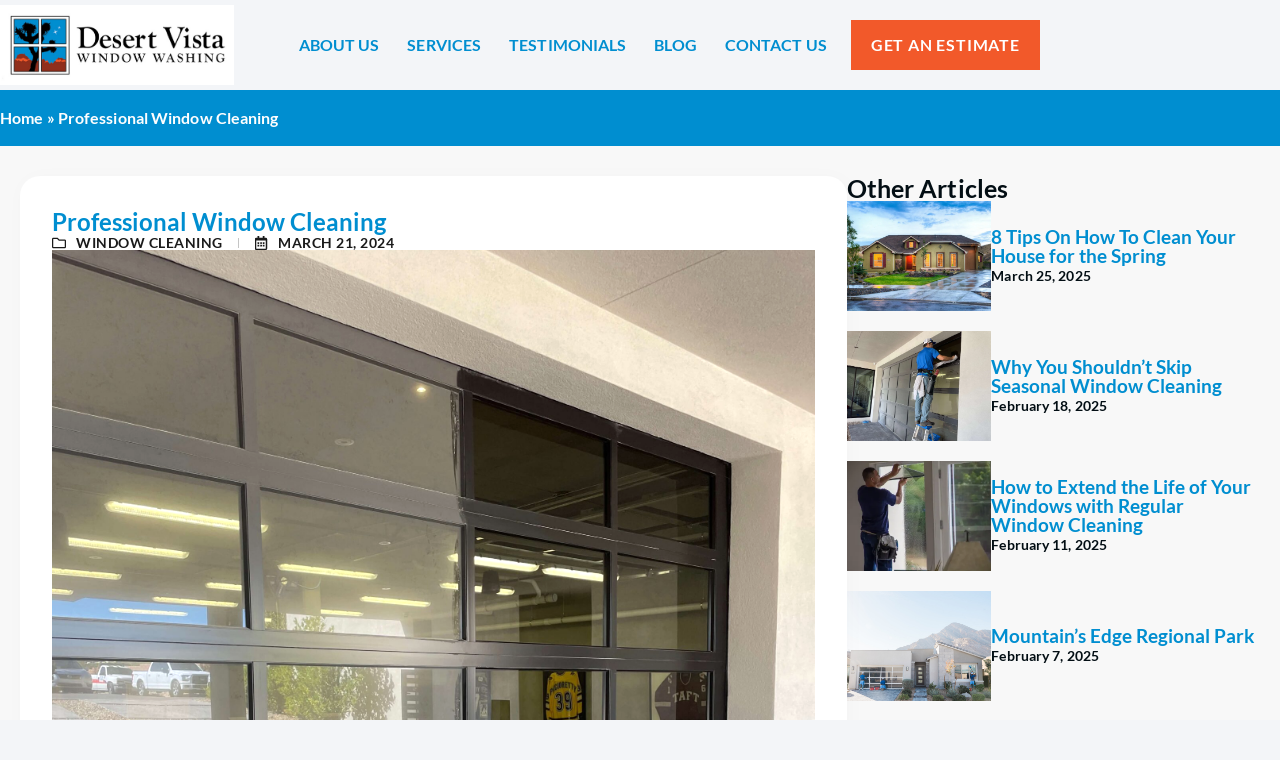

--- FILE ---
content_type: text/html; charset=UTF-8
request_url: https://desertvistawindowwashing.com/professional-window-cleaning/
body_size: 31812
content:
<!doctype html>
<html lang="en">
<head><meta charset="UTF-8"><script>if(navigator.userAgent.match(/MSIE|Internet Explorer/i)||navigator.userAgent.match(/Trident\/7\..*?rv:11/i)){var href=document.location.href;if(!href.match(/[?&]nowprocket/)){if(href.indexOf("?")==-1){if(href.indexOf("#")==-1){document.location.href=href+"?nowprocket=1"}else{document.location.href=href.replace("#","?nowprocket=1#")}}else{if(href.indexOf("#")==-1){document.location.href=href+"&nowprocket=1"}else{document.location.href=href.replace("#","&nowprocket=1#")}}}}</script><script>(()=>{class RocketLazyLoadScripts{constructor(){this.v="2.0.4",this.userEvents=["keydown","keyup","mousedown","mouseup","mousemove","mouseover","mouseout","touchmove","touchstart","touchend","touchcancel","wheel","click","dblclick","input"],this.attributeEvents=["onblur","onclick","oncontextmenu","ondblclick","onfocus","onmousedown","onmouseenter","onmouseleave","onmousemove","onmouseout","onmouseover","onmouseup","onmousewheel","onscroll","onsubmit"]}async t(){this.i(),this.o(),/iP(ad|hone)/.test(navigator.userAgent)&&this.h(),this.u(),this.l(this),this.m(),this.k(this),this.p(this),this._(),await Promise.all([this.R(),this.L()]),this.lastBreath=Date.now(),this.S(this),this.P(),this.D(),this.O(),this.M(),await this.C(this.delayedScripts.normal),await this.C(this.delayedScripts.defer),await this.C(this.delayedScripts.async),await this.T(),await this.F(),await this.j(),await this.A(),window.dispatchEvent(new Event("rocket-allScriptsLoaded")),this.everythingLoaded=!0,this.lastTouchEnd&&await new Promise(t=>setTimeout(t,500-Date.now()+this.lastTouchEnd)),this.I(),this.H(),this.U(),this.W()}i(){this.CSPIssue=sessionStorage.getItem("rocketCSPIssue"),document.addEventListener("securitypolicyviolation",t=>{this.CSPIssue||"script-src-elem"!==t.violatedDirective||"data"!==t.blockedURI||(this.CSPIssue=!0,sessionStorage.setItem("rocketCSPIssue",!0))},{isRocket:!0})}o(){window.addEventListener("pageshow",t=>{this.persisted=t.persisted,this.realWindowLoadedFired=!0},{isRocket:!0}),window.addEventListener("pagehide",()=>{this.onFirstUserAction=null},{isRocket:!0})}h(){let t;function e(e){t=e}window.addEventListener("touchstart",e,{isRocket:!0}),window.addEventListener("touchend",function i(o){o.changedTouches[0]&&t.changedTouches[0]&&Math.abs(o.changedTouches[0].pageX-t.changedTouches[0].pageX)<10&&Math.abs(o.changedTouches[0].pageY-t.changedTouches[0].pageY)<10&&o.timeStamp-t.timeStamp<200&&(window.removeEventListener("touchstart",e,{isRocket:!0}),window.removeEventListener("touchend",i,{isRocket:!0}),"INPUT"===o.target.tagName&&"text"===o.target.type||(o.target.dispatchEvent(new TouchEvent("touchend",{target:o.target,bubbles:!0})),o.target.dispatchEvent(new MouseEvent("mouseover",{target:o.target,bubbles:!0})),o.target.dispatchEvent(new PointerEvent("click",{target:o.target,bubbles:!0,cancelable:!0,detail:1,clientX:o.changedTouches[0].clientX,clientY:o.changedTouches[0].clientY})),event.preventDefault()))},{isRocket:!0})}q(t){this.userActionTriggered||("mousemove"!==t.type||this.firstMousemoveIgnored?"keyup"===t.type||"mouseover"===t.type||"mouseout"===t.type||(this.userActionTriggered=!0,this.onFirstUserAction&&this.onFirstUserAction()):this.firstMousemoveIgnored=!0),"click"===t.type&&t.preventDefault(),t.stopPropagation(),t.stopImmediatePropagation(),"touchstart"===this.lastEvent&&"touchend"===t.type&&(this.lastTouchEnd=Date.now()),"click"===t.type&&(this.lastTouchEnd=0),this.lastEvent=t.type,t.composedPath&&t.composedPath()[0].getRootNode()instanceof ShadowRoot&&(t.rocketTarget=t.composedPath()[0]),this.savedUserEvents.push(t)}u(){this.savedUserEvents=[],this.userEventHandler=this.q.bind(this),this.userEvents.forEach(t=>window.addEventListener(t,this.userEventHandler,{passive:!1,isRocket:!0})),document.addEventListener("visibilitychange",this.userEventHandler,{isRocket:!0})}U(){this.userEvents.forEach(t=>window.removeEventListener(t,this.userEventHandler,{passive:!1,isRocket:!0})),document.removeEventListener("visibilitychange",this.userEventHandler,{isRocket:!0}),this.savedUserEvents.forEach(t=>{(t.rocketTarget||t.target).dispatchEvent(new window[t.constructor.name](t.type,t))})}m(){const t="return false",e=Array.from(this.attributeEvents,t=>"data-rocket-"+t),i="["+this.attributeEvents.join("],[")+"]",o="[data-rocket-"+this.attributeEvents.join("],[data-rocket-")+"]",s=(e,i,o)=>{o&&o!==t&&(e.setAttribute("data-rocket-"+i,o),e["rocket"+i]=new Function("event",o),e.setAttribute(i,t))};new MutationObserver(t=>{for(const n of t)"attributes"===n.type&&(n.attributeName.startsWith("data-rocket-")||this.everythingLoaded?n.attributeName.startsWith("data-rocket-")&&this.everythingLoaded&&this.N(n.target,n.attributeName.substring(12)):s(n.target,n.attributeName,n.target.getAttribute(n.attributeName))),"childList"===n.type&&n.addedNodes.forEach(t=>{if(t.nodeType===Node.ELEMENT_NODE)if(this.everythingLoaded)for(const i of[t,...t.querySelectorAll(o)])for(const t of i.getAttributeNames())e.includes(t)&&this.N(i,t.substring(12));else for(const e of[t,...t.querySelectorAll(i)])for(const t of e.getAttributeNames())this.attributeEvents.includes(t)&&s(e,t,e.getAttribute(t))})}).observe(document,{subtree:!0,childList:!0,attributeFilter:[...this.attributeEvents,...e]})}I(){this.attributeEvents.forEach(t=>{document.querySelectorAll("[data-rocket-"+t+"]").forEach(e=>{this.N(e,t)})})}N(t,e){const i=t.getAttribute("data-rocket-"+e);i&&(t.setAttribute(e,i),t.removeAttribute("data-rocket-"+e))}k(t){Object.defineProperty(HTMLElement.prototype,"onclick",{get(){return this.rocketonclick||null},set(e){this.rocketonclick=e,this.setAttribute(t.everythingLoaded?"onclick":"data-rocket-onclick","this.rocketonclick(event)")}})}S(t){function e(e,i){let o=e[i];e[i]=null,Object.defineProperty(e,i,{get:()=>o,set(s){t.everythingLoaded?o=s:e["rocket"+i]=o=s}})}e(document,"onreadystatechange"),e(window,"onload"),e(window,"onpageshow");try{Object.defineProperty(document,"readyState",{get:()=>t.rocketReadyState,set(e){t.rocketReadyState=e},configurable:!0}),document.readyState="loading"}catch(t){console.log("WPRocket DJE readyState conflict, bypassing")}}l(t){this.originalAddEventListener=EventTarget.prototype.addEventListener,this.originalRemoveEventListener=EventTarget.prototype.removeEventListener,this.savedEventListeners=[],EventTarget.prototype.addEventListener=function(e,i,o){o&&o.isRocket||!t.B(e,this)&&!t.userEvents.includes(e)||t.B(e,this)&&!t.userActionTriggered||e.startsWith("rocket-")||t.everythingLoaded?t.originalAddEventListener.call(this,e,i,o):(t.savedEventListeners.push({target:this,remove:!1,type:e,func:i,options:o}),"mouseenter"!==e&&"mouseleave"!==e||t.originalAddEventListener.call(this,e,t.savedUserEvents.push,o))},EventTarget.prototype.removeEventListener=function(e,i,o){o&&o.isRocket||!t.B(e,this)&&!t.userEvents.includes(e)||t.B(e,this)&&!t.userActionTriggered||e.startsWith("rocket-")||t.everythingLoaded?t.originalRemoveEventListener.call(this,e,i,o):t.savedEventListeners.push({target:this,remove:!0,type:e,func:i,options:o})}}J(t,e){this.savedEventListeners=this.savedEventListeners.filter(i=>{let o=i.type,s=i.target||window;return e!==o||t!==s||(this.B(o,s)&&(i.type="rocket-"+o),this.$(i),!1)})}H(){EventTarget.prototype.addEventListener=this.originalAddEventListener,EventTarget.prototype.removeEventListener=this.originalRemoveEventListener,this.savedEventListeners.forEach(t=>this.$(t))}$(t){t.remove?this.originalRemoveEventListener.call(t.target,t.type,t.func,t.options):this.originalAddEventListener.call(t.target,t.type,t.func,t.options)}p(t){let e;function i(e){return t.everythingLoaded?e:e.split(" ").map(t=>"load"===t||t.startsWith("load.")?"rocket-jquery-load":t).join(" ")}function o(o){function s(e){const s=o.fn[e];o.fn[e]=o.fn.init.prototype[e]=function(){return this[0]===window&&t.userActionTriggered&&("string"==typeof arguments[0]||arguments[0]instanceof String?arguments[0]=i(arguments[0]):"object"==typeof arguments[0]&&Object.keys(arguments[0]).forEach(t=>{const e=arguments[0][t];delete arguments[0][t],arguments[0][i(t)]=e})),s.apply(this,arguments),this}}if(o&&o.fn&&!t.allJQueries.includes(o)){const e={DOMContentLoaded:[],"rocket-DOMContentLoaded":[]};for(const t in e)document.addEventListener(t,()=>{e[t].forEach(t=>t())},{isRocket:!0});o.fn.ready=o.fn.init.prototype.ready=function(i){function s(){parseInt(o.fn.jquery)>2?setTimeout(()=>i.bind(document)(o)):i.bind(document)(o)}return"function"==typeof i&&(t.realDomReadyFired?!t.userActionTriggered||t.fauxDomReadyFired?s():e["rocket-DOMContentLoaded"].push(s):e.DOMContentLoaded.push(s)),o([])},s("on"),s("one"),s("off"),t.allJQueries.push(o)}e=o}t.allJQueries=[],o(window.jQuery),Object.defineProperty(window,"jQuery",{get:()=>e,set(t){o(t)}})}P(){const t=new Map;document.write=document.writeln=function(e){const i=document.currentScript,o=document.createRange(),s=i.parentElement;let n=t.get(i);void 0===n&&(n=i.nextSibling,t.set(i,n));const c=document.createDocumentFragment();o.setStart(c,0),c.appendChild(o.createContextualFragment(e)),s.insertBefore(c,n)}}async R(){return new Promise(t=>{this.userActionTriggered?t():this.onFirstUserAction=t})}async L(){return new Promise(t=>{document.addEventListener("DOMContentLoaded",()=>{this.realDomReadyFired=!0,t()},{isRocket:!0})})}async j(){return this.realWindowLoadedFired?Promise.resolve():new Promise(t=>{window.addEventListener("load",t,{isRocket:!0})})}M(){this.pendingScripts=[];this.scriptsMutationObserver=new MutationObserver(t=>{for(const e of t)e.addedNodes.forEach(t=>{"SCRIPT"!==t.tagName||t.noModule||t.isWPRocket||this.pendingScripts.push({script:t,promise:new Promise(e=>{const i=()=>{const i=this.pendingScripts.findIndex(e=>e.script===t);i>=0&&this.pendingScripts.splice(i,1),e()};t.addEventListener("load",i,{isRocket:!0}),t.addEventListener("error",i,{isRocket:!0}),setTimeout(i,1e3)})})})}),this.scriptsMutationObserver.observe(document,{childList:!0,subtree:!0})}async F(){await this.X(),this.pendingScripts.length?(await this.pendingScripts[0].promise,await this.F()):this.scriptsMutationObserver.disconnect()}D(){this.delayedScripts={normal:[],async:[],defer:[]},document.querySelectorAll("script[type$=rocketlazyloadscript]").forEach(t=>{t.hasAttribute("data-rocket-src")?t.hasAttribute("async")&&!1!==t.async?this.delayedScripts.async.push(t):t.hasAttribute("defer")&&!1!==t.defer||"module"===t.getAttribute("data-rocket-type")?this.delayedScripts.defer.push(t):this.delayedScripts.normal.push(t):this.delayedScripts.normal.push(t)})}async _(){await this.L();let t=[];document.querySelectorAll("script[type$=rocketlazyloadscript][data-rocket-src]").forEach(e=>{let i=e.getAttribute("data-rocket-src");if(i&&!i.startsWith("data:")){i.startsWith("//")&&(i=location.protocol+i);try{const o=new URL(i).origin;o!==location.origin&&t.push({src:o,crossOrigin:e.crossOrigin||"module"===e.getAttribute("data-rocket-type")})}catch(t){}}}),t=[...new Map(t.map(t=>[JSON.stringify(t),t])).values()],this.Y(t,"preconnect")}async G(t){if(await this.K(),!0!==t.noModule||!("noModule"in HTMLScriptElement.prototype))return new Promise(e=>{let i;function o(){(i||t).setAttribute("data-rocket-status","executed"),e()}try{if(navigator.userAgent.includes("Firefox/")||""===navigator.vendor||this.CSPIssue)i=document.createElement("script"),[...t.attributes].forEach(t=>{let e=t.nodeName;"type"!==e&&("data-rocket-type"===e&&(e="type"),"data-rocket-src"===e&&(e="src"),i.setAttribute(e,t.nodeValue))}),t.text&&(i.text=t.text),t.nonce&&(i.nonce=t.nonce),i.hasAttribute("src")?(i.addEventListener("load",o,{isRocket:!0}),i.addEventListener("error",()=>{i.setAttribute("data-rocket-status","failed-network"),e()},{isRocket:!0}),setTimeout(()=>{i.isConnected||e()},1)):(i.text=t.text,o()),i.isWPRocket=!0,t.parentNode.replaceChild(i,t);else{const i=t.getAttribute("data-rocket-type"),s=t.getAttribute("data-rocket-src");i?(t.type=i,t.removeAttribute("data-rocket-type")):t.removeAttribute("type"),t.addEventListener("load",o,{isRocket:!0}),t.addEventListener("error",i=>{this.CSPIssue&&i.target.src.startsWith("data:")?(console.log("WPRocket: CSP fallback activated"),t.removeAttribute("src"),this.G(t).then(e)):(t.setAttribute("data-rocket-status","failed-network"),e())},{isRocket:!0}),s?(t.fetchPriority="high",t.removeAttribute("data-rocket-src"),t.src=s):t.src="data:text/javascript;base64,"+window.btoa(unescape(encodeURIComponent(t.text)))}}catch(i){t.setAttribute("data-rocket-status","failed-transform"),e()}});t.setAttribute("data-rocket-status","skipped")}async C(t){const e=t.shift();return e?(e.isConnected&&await this.G(e),this.C(t)):Promise.resolve()}O(){this.Y([...this.delayedScripts.normal,...this.delayedScripts.defer,...this.delayedScripts.async],"preload")}Y(t,e){this.trash=this.trash||[];let i=!0;var o=document.createDocumentFragment();t.forEach(t=>{const s=t.getAttribute&&t.getAttribute("data-rocket-src")||t.src;if(s&&!s.startsWith("data:")){const n=document.createElement("link");n.href=s,n.rel=e,"preconnect"!==e&&(n.as="script",n.fetchPriority=i?"high":"low"),t.getAttribute&&"module"===t.getAttribute("data-rocket-type")&&(n.crossOrigin=!0),t.crossOrigin&&(n.crossOrigin=t.crossOrigin),t.integrity&&(n.integrity=t.integrity),t.nonce&&(n.nonce=t.nonce),o.appendChild(n),this.trash.push(n),i=!1}}),document.head.appendChild(o)}W(){this.trash.forEach(t=>t.remove())}async T(){try{document.readyState="interactive"}catch(t){}this.fauxDomReadyFired=!0;try{await this.K(),this.J(document,"readystatechange"),document.dispatchEvent(new Event("rocket-readystatechange")),await this.K(),document.rocketonreadystatechange&&document.rocketonreadystatechange(),await this.K(),this.J(document,"DOMContentLoaded"),document.dispatchEvent(new Event("rocket-DOMContentLoaded")),await this.K(),this.J(window,"DOMContentLoaded"),window.dispatchEvent(new Event("rocket-DOMContentLoaded"))}catch(t){console.error(t)}}async A(){try{document.readyState="complete"}catch(t){}try{await this.K(),this.J(document,"readystatechange"),document.dispatchEvent(new Event("rocket-readystatechange")),await this.K(),document.rocketonreadystatechange&&document.rocketonreadystatechange(),await this.K(),this.J(window,"load"),window.dispatchEvent(new Event("rocket-load")),await this.K(),window.rocketonload&&window.rocketonload(),await this.K(),this.allJQueries.forEach(t=>t(window).trigger("rocket-jquery-load")),await this.K(),this.J(window,"pageshow");const t=new Event("rocket-pageshow");t.persisted=this.persisted,window.dispatchEvent(t),await this.K(),window.rocketonpageshow&&window.rocketonpageshow({persisted:this.persisted})}catch(t){console.error(t)}}async K(){Date.now()-this.lastBreath>45&&(await this.X(),this.lastBreath=Date.now())}async X(){return document.hidden?new Promise(t=>setTimeout(t)):new Promise(t=>requestAnimationFrame(t))}B(t,e){return e===document&&"readystatechange"===t||(e===document&&"DOMContentLoaded"===t||(e===window&&"DOMContentLoaded"===t||(e===window&&"load"===t||e===window&&"pageshow"===t)))}static run(){(new RocketLazyLoadScripts).t()}}RocketLazyLoadScripts.run()})();</script>
	
	<meta name="viewport" content="width=device-width, initial-scale=1">
	<link rel="profile" href="https://gmpg.org/xfn/11">
	<meta name='robots' content='index, follow, max-image-preview:large, max-snippet:-1, max-video-preview:-1' />

	<!-- This site is optimized with the Yoast SEO plugin v26.8 - https://yoast.com/product/yoast-seo-wordpress/ -->
	<title>Professional Window Cleaning - Desert Vista Window Washing | Las Vegas, NV</title>
<link data-rocket-prefetch href="https://www.googletagmanager.com" rel="dns-prefetch">
<link data-rocket-prefetch href="https://use.typekit.net" rel="dns-prefetch">
<link data-rocket-prefetch href="https://maps.google.com" rel="dns-prefetch">
<link data-rocket-prefetch href="https://kit.fontawesome.com" rel="dns-prefetch"><link rel="preload" data-rocket-preload as="image" href="https://desertvistawindowwashing.com/wp-content/uploads/2023/06/IMG-2940-scaled.jpg" imagesrcset="https://desertvistawindowwashing.com/wp-content/uploads/2023/06/IMG-2940-scaled.jpg 1920w, https://desertvistawindowwashing.com/wp-content/uploads/2023/06/IMG-2940-225x300.jpg 225w" imagesizes="(max-width: 1920px) 100vw, 1920px" fetchpriority="high">
	<meta name="description" content="Learn how to clean windows like a pro! Expert advice from Desert Vista Window Washing in Las Vegas, NV. Achieve sparkling results!" />
	<link rel="canonical" href="https://desertvistawindowwashing.com/professional-window-cleaning/" />
	<meta property="og:locale" content="en_US" />
	<meta property="og:type" content="article" />
	<meta property="og:title" content="Professional Window Cleaning - Desert Vista Window Washing | Las Vegas, NV" />
	<meta property="og:description" content="Learn how to clean windows like a pro! Expert advice from Desert Vista Window Washing in Las Vegas, NV. Achieve sparkling results!" />
	<meta property="og:url" content="https://desertvistawindowwashing.com/professional-window-cleaning/" />
	<meta property="og:site_name" content="Desert Vista Window Washing | Las Vegas, NV" />
	<meta property="article:publisher" content="https://www.facebook.com/DesertVistaWindowWashing/" />
	<meta property="article:published_time" content="2024-03-21T09:00:46+00:00" />
	<meta property="article:modified_time" content="2025-11-03T19:54:27+00:00" />
	<meta property="og:image" content="https://desertvistawindowwashing.com/wp-content/uploads/2023/06/IMG-2940-scaled.jpg" />
	<meta property="og:image:width" content="1920" />
	<meta property="og:image:height" content="2560" />
	<meta property="og:image:type" content="image/jpeg" />
	<meta name="author" content="Admin" />
	<meta name="twitter:card" content="summary_large_image" />
	<meta name="twitter:label1" content="Written by" />
	<meta name="twitter:data1" content="Admin" />
	<meta name="twitter:label2" content="Est. reading time" />
	<meta name="twitter:data2" content="7 minutes" />
	<script type="application/ld+json" class="yoast-schema-graph">{"@context":"https://schema.org","@graph":[{"@type":"Article","@id":"https://desertvistawindowwashing.com/professional-window-cleaning/#article","isPartOf":{"@id":"https://desertvistawindowwashing.com/professional-window-cleaning/"},"author":{"name":"Admin","@id":"https://desertvistawindowwashing.com/#/schema/person/d84ea0583767e641dbb201ba0709d347"},"headline":"Professional Window Cleaning","datePublished":"2024-03-21T09:00:46+00:00","dateModified":"2025-11-03T19:54:27+00:00","mainEntityOfPage":{"@id":"https://desertvistawindowwashing.com/professional-window-cleaning/"},"wordCount":1304,"publisher":{"@id":"https://desertvistawindowwashing.com/#organization"},"image":{"@id":"https://desertvistawindowwashing.com/professional-window-cleaning/#primaryimage"},"thumbnailUrl":"https://desertvistawindowwashing.com/wp-content/uploads/2023/06/IMG-2940-scaled.jpg","keywords":["commercial professional window cleaning","professional window cleaner","professional window cleaning","professional window cleaning guide","professional window cleaning near me","professional window cleaning service","professional window cleaning service near me","professional window cleaning tips","residential professional window cleaning","window cleaning","window cleaning near me","window cleaning professional guide"],"articleSection":["Window Cleaning"],"inLanguage":"en"},{"@type":"WebPage","@id":"https://desertvistawindowwashing.com/professional-window-cleaning/","url":"https://desertvistawindowwashing.com/professional-window-cleaning/","name":"Professional Window Cleaning - Desert Vista Window Washing | Las Vegas, NV","isPartOf":{"@id":"https://desertvistawindowwashing.com/#website"},"primaryImageOfPage":{"@id":"https://desertvistawindowwashing.com/professional-window-cleaning/#primaryimage"},"image":{"@id":"https://desertvistawindowwashing.com/professional-window-cleaning/#primaryimage"},"thumbnailUrl":"https://desertvistawindowwashing.com/wp-content/uploads/2023/06/IMG-2940-scaled.jpg","datePublished":"2024-03-21T09:00:46+00:00","dateModified":"2025-11-03T19:54:27+00:00","description":"Learn how to clean windows like a pro! Expert advice from Desert Vista Window Washing in Las Vegas, NV. Achieve sparkling results!","breadcrumb":{"@id":"https://desertvistawindowwashing.com/professional-window-cleaning/#breadcrumb"},"inLanguage":"en","potentialAction":[{"@type":"ReadAction","target":["https://desertvistawindowwashing.com/professional-window-cleaning/"]}]},{"@type":"ImageObject","inLanguage":"en","@id":"https://desertvistawindowwashing.com/professional-window-cleaning/#primaryimage","url":"https://desertvistawindowwashing.com/wp-content/uploads/2023/06/IMG-2940-scaled.jpg","contentUrl":"https://desertvistawindowwashing.com/wp-content/uploads/2023/06/IMG-2940-scaled.jpg","width":1920,"height":2560,"caption":"Professional Window Cleaner"},{"@type":"BreadcrumbList","@id":"https://desertvistawindowwashing.com/professional-window-cleaning/#breadcrumb","itemListElement":[{"@type":"ListItem","position":1,"name":"Home","item":"https://desertvistawindowwashing.com/"},{"@type":"ListItem","position":2,"name":"Professional Window Cleaning"}]},{"@type":"WebSite","@id":"https://desertvistawindowwashing.com/#website","url":"https://desertvistawindowwashing.com/","name":"Desert Vista Window Washing | Las Vegas, NV","description":"","publisher":{"@id":"https://desertvistawindowwashing.com/#organization"},"potentialAction":[{"@type":"SearchAction","target":{"@type":"EntryPoint","urlTemplate":"https://desertvistawindowwashing.com/?s={search_term_string}"},"query-input":{"@type":"PropertyValueSpecification","valueRequired":true,"valueName":"search_term_string"}}],"inLanguage":"en"},{"@type":"Organization","@id":"https://desertvistawindowwashing.com/#organization","name":"Desert Vista Window Washing | Las Vegas, NV","url":"https://desertvistawindowwashing.com/","logo":{"@type":"ImageObject","inLanguage":"en","@id":"https://desertvistawindowwashing.com/#/schema/logo/image/","url":"https://desertvistawindowwashing.com/wp-content/uploads/2023/06/Desert-Vista-WW-4-pane.webp","contentUrl":"https://desertvistawindowwashing.com/wp-content/uploads/2023/06/Desert-Vista-WW-4-pane.webp","width":83,"height":79,"caption":"Desert Vista Window Washing | Las Vegas, NV"},"image":{"@id":"https://desertvistawindowwashing.com/#/schema/logo/image/"},"sameAs":["https://www.facebook.com/DesertVistaWindowWashing/"]},{"@type":"Person","@id":"https://desertvistawindowwashing.com/#/schema/person/d84ea0583767e641dbb201ba0709d347","name":"Admin","image":{"@type":"ImageObject","inLanguage":"en","@id":"https://desertvistawindowwashing.com/#/schema/person/image/","url":"https://secure.gravatar.com/avatar/92a5e1bc9db5585c56c096252794c856666e66d805f04331c037d36f1248dc0b?s=96&d=mm&r=g","contentUrl":"https://secure.gravatar.com/avatar/92a5e1bc9db5585c56c096252794c856666e66d805f04331c037d36f1248dc0b?s=96&d=mm&r=g","caption":"Admin"},"url":"https://desertvistawindowwashing.com/author/admin-2/"}]}</script>
	<!-- / Yoast SEO plugin. -->



<link rel="alternate" type="application/rss+xml" title="Desert Vista Window Washing | Las Vegas, NV &raquo; Feed" href="https://desertvistawindowwashing.com/feed/" />
<link rel="alternate" type="application/rss+xml" title="Desert Vista Window Washing | Las Vegas, NV &raquo; Comments Feed" href="https://desertvistawindowwashing.com/comments/feed/" />
<link rel="alternate" type="application/rss+xml" title="Desert Vista Window Washing | Las Vegas, NV &raquo; Professional Window Cleaning Comments Feed" href="https://desertvistawindowwashing.com/professional-window-cleaning/feed/" />
<link rel="alternate" title="oEmbed (JSON)" type="application/json+oembed" href="https://desertvistawindowwashing.com/wp-json/oembed/1.0/embed?url=https%3A%2F%2Fdesertvistawindowwashing.com%2Fprofessional-window-cleaning%2F" />
<link rel="alternate" title="oEmbed (XML)" type="text/xml+oembed" href="https://desertvistawindowwashing.com/wp-json/oembed/1.0/embed?url=https%3A%2F%2Fdesertvistawindowwashing.com%2Fprofessional-window-cleaning%2F&#038;format=xml" />
<link data-minify="1" rel="stylesheet" type="text/css" href="https://desertvistawindowwashing.com/wp-content/cache/min/1/cgk8tdn.css?ver=1769165976"><style id='wp-img-auto-sizes-contain-inline-css'>
img:is([sizes=auto i],[sizes^="auto," i]){contain-intrinsic-size:3000px 1500px}
/*# sourceURL=wp-img-auto-sizes-contain-inline-css */
</style>
<style id='wp-emoji-styles-inline-css'>

	img.wp-smiley, img.emoji {
		display: inline !important;
		border: none !important;
		box-shadow: none !important;
		height: 1em !important;
		width: 1em !important;
		margin: 0 0.07em !important;
		vertical-align: -0.1em !important;
		background: none !important;
		padding: 0 !important;
	}
/*# sourceURL=wp-emoji-styles-inline-css */
</style>
<link rel='stylesheet' id='wp-block-library-css' href='https://desertvistawindowwashing.com/wp-includes/css/dist/block-library/style.min.css?ver=6.9' media='all' />
<style id='global-styles-inline-css'>
:root{--wp--preset--aspect-ratio--square: 1;--wp--preset--aspect-ratio--4-3: 4/3;--wp--preset--aspect-ratio--3-4: 3/4;--wp--preset--aspect-ratio--3-2: 3/2;--wp--preset--aspect-ratio--2-3: 2/3;--wp--preset--aspect-ratio--16-9: 16/9;--wp--preset--aspect-ratio--9-16: 9/16;--wp--preset--color--black: #000000;--wp--preset--color--cyan-bluish-gray: #abb8c3;--wp--preset--color--white: #ffffff;--wp--preset--color--pale-pink: #f78da7;--wp--preset--color--vivid-red: #cf2e2e;--wp--preset--color--luminous-vivid-orange: #ff6900;--wp--preset--color--luminous-vivid-amber: #fcb900;--wp--preset--color--light-green-cyan: #7bdcb5;--wp--preset--color--vivid-green-cyan: #00d084;--wp--preset--color--pale-cyan-blue: #8ed1fc;--wp--preset--color--vivid-cyan-blue: #0693e3;--wp--preset--color--vivid-purple: #9b51e0;--wp--preset--gradient--vivid-cyan-blue-to-vivid-purple: linear-gradient(135deg,rgb(6,147,227) 0%,rgb(155,81,224) 100%);--wp--preset--gradient--light-green-cyan-to-vivid-green-cyan: linear-gradient(135deg,rgb(122,220,180) 0%,rgb(0,208,130) 100%);--wp--preset--gradient--luminous-vivid-amber-to-luminous-vivid-orange: linear-gradient(135deg,rgb(252,185,0) 0%,rgb(255,105,0) 100%);--wp--preset--gradient--luminous-vivid-orange-to-vivid-red: linear-gradient(135deg,rgb(255,105,0) 0%,rgb(207,46,46) 100%);--wp--preset--gradient--very-light-gray-to-cyan-bluish-gray: linear-gradient(135deg,rgb(238,238,238) 0%,rgb(169,184,195) 100%);--wp--preset--gradient--cool-to-warm-spectrum: linear-gradient(135deg,rgb(74,234,220) 0%,rgb(151,120,209) 20%,rgb(207,42,186) 40%,rgb(238,44,130) 60%,rgb(251,105,98) 80%,rgb(254,248,76) 100%);--wp--preset--gradient--blush-light-purple: linear-gradient(135deg,rgb(255,206,236) 0%,rgb(152,150,240) 100%);--wp--preset--gradient--blush-bordeaux: linear-gradient(135deg,rgb(254,205,165) 0%,rgb(254,45,45) 50%,rgb(107,0,62) 100%);--wp--preset--gradient--luminous-dusk: linear-gradient(135deg,rgb(255,203,112) 0%,rgb(199,81,192) 50%,rgb(65,88,208) 100%);--wp--preset--gradient--pale-ocean: linear-gradient(135deg,rgb(255,245,203) 0%,rgb(182,227,212) 50%,rgb(51,167,181) 100%);--wp--preset--gradient--electric-grass: linear-gradient(135deg,rgb(202,248,128) 0%,rgb(113,206,126) 100%);--wp--preset--gradient--midnight: linear-gradient(135deg,rgb(2,3,129) 0%,rgb(40,116,252) 100%);--wp--preset--font-size--small: 13px;--wp--preset--font-size--medium: 20px;--wp--preset--font-size--large: 36px;--wp--preset--font-size--x-large: 42px;--wp--preset--spacing--20: 0.44rem;--wp--preset--spacing--30: 0.67rem;--wp--preset--spacing--40: 1rem;--wp--preset--spacing--50: 1.5rem;--wp--preset--spacing--60: 2.25rem;--wp--preset--spacing--70: 3.38rem;--wp--preset--spacing--80: 5.06rem;--wp--preset--shadow--natural: 6px 6px 9px rgba(0, 0, 0, 0.2);--wp--preset--shadow--deep: 12px 12px 50px rgba(0, 0, 0, 0.4);--wp--preset--shadow--sharp: 6px 6px 0px rgba(0, 0, 0, 0.2);--wp--preset--shadow--outlined: 6px 6px 0px -3px rgb(255, 255, 255), 6px 6px rgb(0, 0, 0);--wp--preset--shadow--crisp: 6px 6px 0px rgb(0, 0, 0);}:root { --wp--style--global--content-size: 800px;--wp--style--global--wide-size: 1200px; }:where(body) { margin: 0; }.wp-site-blocks > .alignleft { float: left; margin-right: 2em; }.wp-site-blocks > .alignright { float: right; margin-left: 2em; }.wp-site-blocks > .aligncenter { justify-content: center; margin-left: auto; margin-right: auto; }:where(.wp-site-blocks) > * { margin-block-start: 24px; margin-block-end: 0; }:where(.wp-site-blocks) > :first-child { margin-block-start: 0; }:where(.wp-site-blocks) > :last-child { margin-block-end: 0; }:root { --wp--style--block-gap: 24px; }:root :where(.is-layout-flow) > :first-child{margin-block-start: 0;}:root :where(.is-layout-flow) > :last-child{margin-block-end: 0;}:root :where(.is-layout-flow) > *{margin-block-start: 24px;margin-block-end: 0;}:root :where(.is-layout-constrained) > :first-child{margin-block-start: 0;}:root :where(.is-layout-constrained) > :last-child{margin-block-end: 0;}:root :where(.is-layout-constrained) > *{margin-block-start: 24px;margin-block-end: 0;}:root :where(.is-layout-flex){gap: 24px;}:root :where(.is-layout-grid){gap: 24px;}.is-layout-flow > .alignleft{float: left;margin-inline-start: 0;margin-inline-end: 2em;}.is-layout-flow > .alignright{float: right;margin-inline-start: 2em;margin-inline-end: 0;}.is-layout-flow > .aligncenter{margin-left: auto !important;margin-right: auto !important;}.is-layout-constrained > .alignleft{float: left;margin-inline-start: 0;margin-inline-end: 2em;}.is-layout-constrained > .alignright{float: right;margin-inline-start: 2em;margin-inline-end: 0;}.is-layout-constrained > .aligncenter{margin-left: auto !important;margin-right: auto !important;}.is-layout-constrained > :where(:not(.alignleft):not(.alignright):not(.alignfull)){max-width: var(--wp--style--global--content-size);margin-left: auto !important;margin-right: auto !important;}.is-layout-constrained > .alignwide{max-width: var(--wp--style--global--wide-size);}body .is-layout-flex{display: flex;}.is-layout-flex{flex-wrap: wrap;align-items: center;}.is-layout-flex > :is(*, div){margin: 0;}body .is-layout-grid{display: grid;}.is-layout-grid > :is(*, div){margin: 0;}body{padding-top: 0px;padding-right: 0px;padding-bottom: 0px;padding-left: 0px;}a:where(:not(.wp-element-button)){text-decoration: underline;}:root :where(.wp-element-button, .wp-block-button__link){background-color: #32373c;border-width: 0;color: #fff;font-family: inherit;font-size: inherit;font-style: inherit;font-weight: inherit;letter-spacing: inherit;line-height: inherit;padding-top: calc(0.667em + 2px);padding-right: calc(1.333em + 2px);padding-bottom: calc(0.667em + 2px);padding-left: calc(1.333em + 2px);text-decoration: none;text-transform: inherit;}.has-black-color{color: var(--wp--preset--color--black) !important;}.has-cyan-bluish-gray-color{color: var(--wp--preset--color--cyan-bluish-gray) !important;}.has-white-color{color: var(--wp--preset--color--white) !important;}.has-pale-pink-color{color: var(--wp--preset--color--pale-pink) !important;}.has-vivid-red-color{color: var(--wp--preset--color--vivid-red) !important;}.has-luminous-vivid-orange-color{color: var(--wp--preset--color--luminous-vivid-orange) !important;}.has-luminous-vivid-amber-color{color: var(--wp--preset--color--luminous-vivid-amber) !important;}.has-light-green-cyan-color{color: var(--wp--preset--color--light-green-cyan) !important;}.has-vivid-green-cyan-color{color: var(--wp--preset--color--vivid-green-cyan) !important;}.has-pale-cyan-blue-color{color: var(--wp--preset--color--pale-cyan-blue) !important;}.has-vivid-cyan-blue-color{color: var(--wp--preset--color--vivid-cyan-blue) !important;}.has-vivid-purple-color{color: var(--wp--preset--color--vivid-purple) !important;}.has-black-background-color{background-color: var(--wp--preset--color--black) !important;}.has-cyan-bluish-gray-background-color{background-color: var(--wp--preset--color--cyan-bluish-gray) !important;}.has-white-background-color{background-color: var(--wp--preset--color--white) !important;}.has-pale-pink-background-color{background-color: var(--wp--preset--color--pale-pink) !important;}.has-vivid-red-background-color{background-color: var(--wp--preset--color--vivid-red) !important;}.has-luminous-vivid-orange-background-color{background-color: var(--wp--preset--color--luminous-vivid-orange) !important;}.has-luminous-vivid-amber-background-color{background-color: var(--wp--preset--color--luminous-vivid-amber) !important;}.has-light-green-cyan-background-color{background-color: var(--wp--preset--color--light-green-cyan) !important;}.has-vivid-green-cyan-background-color{background-color: var(--wp--preset--color--vivid-green-cyan) !important;}.has-pale-cyan-blue-background-color{background-color: var(--wp--preset--color--pale-cyan-blue) !important;}.has-vivid-cyan-blue-background-color{background-color: var(--wp--preset--color--vivid-cyan-blue) !important;}.has-vivid-purple-background-color{background-color: var(--wp--preset--color--vivid-purple) !important;}.has-black-border-color{border-color: var(--wp--preset--color--black) !important;}.has-cyan-bluish-gray-border-color{border-color: var(--wp--preset--color--cyan-bluish-gray) !important;}.has-white-border-color{border-color: var(--wp--preset--color--white) !important;}.has-pale-pink-border-color{border-color: var(--wp--preset--color--pale-pink) !important;}.has-vivid-red-border-color{border-color: var(--wp--preset--color--vivid-red) !important;}.has-luminous-vivid-orange-border-color{border-color: var(--wp--preset--color--luminous-vivid-orange) !important;}.has-luminous-vivid-amber-border-color{border-color: var(--wp--preset--color--luminous-vivid-amber) !important;}.has-light-green-cyan-border-color{border-color: var(--wp--preset--color--light-green-cyan) !important;}.has-vivid-green-cyan-border-color{border-color: var(--wp--preset--color--vivid-green-cyan) !important;}.has-pale-cyan-blue-border-color{border-color: var(--wp--preset--color--pale-cyan-blue) !important;}.has-vivid-cyan-blue-border-color{border-color: var(--wp--preset--color--vivid-cyan-blue) !important;}.has-vivid-purple-border-color{border-color: var(--wp--preset--color--vivid-purple) !important;}.has-vivid-cyan-blue-to-vivid-purple-gradient-background{background: var(--wp--preset--gradient--vivid-cyan-blue-to-vivid-purple) !important;}.has-light-green-cyan-to-vivid-green-cyan-gradient-background{background: var(--wp--preset--gradient--light-green-cyan-to-vivid-green-cyan) !important;}.has-luminous-vivid-amber-to-luminous-vivid-orange-gradient-background{background: var(--wp--preset--gradient--luminous-vivid-amber-to-luminous-vivid-orange) !important;}.has-luminous-vivid-orange-to-vivid-red-gradient-background{background: var(--wp--preset--gradient--luminous-vivid-orange-to-vivid-red) !important;}.has-very-light-gray-to-cyan-bluish-gray-gradient-background{background: var(--wp--preset--gradient--very-light-gray-to-cyan-bluish-gray) !important;}.has-cool-to-warm-spectrum-gradient-background{background: var(--wp--preset--gradient--cool-to-warm-spectrum) !important;}.has-blush-light-purple-gradient-background{background: var(--wp--preset--gradient--blush-light-purple) !important;}.has-blush-bordeaux-gradient-background{background: var(--wp--preset--gradient--blush-bordeaux) !important;}.has-luminous-dusk-gradient-background{background: var(--wp--preset--gradient--luminous-dusk) !important;}.has-pale-ocean-gradient-background{background: var(--wp--preset--gradient--pale-ocean) !important;}.has-electric-grass-gradient-background{background: var(--wp--preset--gradient--electric-grass) !important;}.has-midnight-gradient-background{background: var(--wp--preset--gradient--midnight) !important;}.has-small-font-size{font-size: var(--wp--preset--font-size--small) !important;}.has-medium-font-size{font-size: var(--wp--preset--font-size--medium) !important;}.has-large-font-size{font-size: var(--wp--preset--font-size--large) !important;}.has-x-large-font-size{font-size: var(--wp--preset--font-size--x-large) !important;}
:root :where(.wp-block-pullquote){font-size: 1.5em;line-height: 1.6;}
/*# sourceURL=global-styles-inline-css */
</style>
<link data-minify="1" rel='stylesheet' id='hello-elementor-css' href='https://desertvistawindowwashing.com/wp-content/cache/min/1/wp-content/themes/hello-elementor/assets/css/reset.css?ver=1769165976' media='all' />
<link data-minify="1" rel='stylesheet' id='hello-elementor-theme-style-css' href='https://desertvistawindowwashing.com/wp-content/cache/min/1/wp-content/themes/hello-elementor/assets/css/theme.css?ver=1769165976' media='all' />
<link data-minify="1" rel='stylesheet' id='hello-elementor-header-footer-css' href='https://desertvistawindowwashing.com/wp-content/cache/min/1/wp-content/themes/hello-elementor/assets/css/header-footer.css?ver=1769165976' media='all' />
<link rel='stylesheet' id='elementor-frontend-css' href='https://desertvistawindowwashing.com/wp-content/plugins/elementor/assets/css/frontend.min.css?ver=3.34.2' media='all' />
<link rel='stylesheet' id='elementor-post-5-css' href='https://desertvistawindowwashing.com/wp-content/uploads/elementor/css/post-5.css?ver=1769165974' media='all' />
<link rel='stylesheet' id='widget-image-css' href='https://desertvistawindowwashing.com/wp-content/plugins/elementor/assets/css/widget-image.min.css?ver=3.34.2' media='all' />
<link rel='stylesheet' id='widget-nav-menu-css' href='https://desertvistawindowwashing.com/wp-content/plugins/elementor-pro/assets/css/widget-nav-menu.min.css?ver=3.34.2' media='all' />
<link rel='stylesheet' id='e-sticky-css' href='https://desertvistawindowwashing.com/wp-content/plugins/elementor-pro/assets/css/modules/sticky.min.css?ver=3.34.2' media='all' />
<link rel='stylesheet' id='widget-image-box-css' href='https://desertvistawindowwashing.com/wp-content/plugins/elementor/assets/css/widget-image-box.min.css?ver=3.34.2' media='all' />
<link rel='stylesheet' id='widget-icon-list-css' href='https://desertvistawindowwashing.com/wp-content/plugins/elementor/assets/css/widget-icon-list.min.css?ver=3.34.2' media='all' />
<link rel='stylesheet' id='widget-heading-css' href='https://desertvistawindowwashing.com/wp-content/plugins/elementor/assets/css/widget-heading.min.css?ver=3.34.2' media='all' />
<link rel='stylesheet' id='widget-google_maps-css' href='https://desertvistawindowwashing.com/wp-content/plugins/elementor/assets/css/widget-google_maps.min.css?ver=3.34.2' media='all' />
<link rel='stylesheet' id='widget-social-icons-css' href='https://desertvistawindowwashing.com/wp-content/plugins/elementor/assets/css/widget-social-icons.min.css?ver=3.34.2' media='all' />
<link rel='stylesheet' id='e-apple-webkit-css' href='https://desertvistawindowwashing.com/wp-content/plugins/elementor/assets/css/conditionals/apple-webkit.min.css?ver=3.34.2' media='all' />
<link rel='stylesheet' id='widget-breadcrumbs-css' href='https://desertvistawindowwashing.com/wp-content/plugins/elementor-pro/assets/css/widget-breadcrumbs.min.css?ver=3.34.2' media='all' />
<link rel='stylesheet' id='widget-loop-common-css' href='https://desertvistawindowwashing.com/wp-content/plugins/elementor-pro/assets/css/widget-loop-common.min.css?ver=3.34.2' media='all' />
<link rel='stylesheet' id='widget-loop-grid-css' href='https://desertvistawindowwashing.com/wp-content/plugins/elementor-pro/assets/css/widget-loop-grid.min.css?ver=3.34.2' media='all' />
<link rel='stylesheet' id='widget-post-info-css' href='https://desertvistawindowwashing.com/wp-content/plugins/elementor-pro/assets/css/widget-post-info.min.css?ver=3.34.2' media='all' />
<link rel='stylesheet' id='widget-share-buttons-css' href='https://desertvistawindowwashing.com/wp-content/plugins/elementor-pro/assets/css/widget-share-buttons.min.css?ver=3.34.2' media='all' />
<link rel='stylesheet' id='elementor-post-66-css' href='https://desertvistawindowwashing.com/wp-content/uploads/elementor/css/post-66.css?ver=1769165974' media='all' />
<link rel='stylesheet' id='elementor-post-79-css' href='https://desertvistawindowwashing.com/wp-content/uploads/elementor/css/post-79.css?ver=1769165975' media='all' />
<link rel='stylesheet' id='elementor-post-1495-css' href='https://desertvistawindowwashing.com/wp-content/uploads/elementor/css/post-1495.css?ver=1769165975' media='all' />
<link rel='stylesheet' id='eael-general-css' href='https://desertvistawindowwashing.com/wp-content/plugins/essential-addons-for-elementor-lite/assets/front-end/css/view/general.min.css?ver=6.5.8' media='all' />
<link data-minify="1" rel='stylesheet' id='wprevpro_w3-css' href='https://desertvistawindowwashing.com/wp-content/cache/background-css/1/desertvistawindowwashing.com/wp-content/cache/min/1/wp-content/plugins/wp-review-slider-pro/public/css/wprevpro_w3_min.css?ver=1769165977&wpr_t=1769218242' media='all' />
<style id='wprevpro_w3-inline-css'>
#wprev-slider-1 .wprevpro_star_imgs{color:#FDD314;}#wprev-slider-1 .wprsp-star{color:#FDD314;}#wprev-slider-1 .wprevpro_star_imgs span.svgicons{background:#FDD314;}#wprev-slider-1 .wprev_preview_bradius_T5{border-radius:0px;}#wprev-slider-1 .wprev_preview_bg1_T5{background:rgb(255,255,255);}#wprev-slider-1 .wprev_preview_bg2_T5{background:rgb(255,255,255);}#wprev-slider-1 .wprev_preview_tcolor1_T5{color:rgb(85,85,85);}#wprev-slider-1 .wprev_preview_tcolor2_T5{color:rgb(85,85,85);}#wprev-slider-1 .wprev_preview_bg1_T5{border-bottom:3px solid rgb(255,255,255)}#wprev-slider-1 .wprs_rd_more, #wprev-slider-1 .wprs_rd_less, #wprev-slider-1 .wprevpro_btn_show_rdpop{color:#0000ee;}#wprev-slider-1 .wprevpro_star_imgs span.svgicons{width:18px;height:18px;}#wprev-slider-1 .wprevsiteicon{height:32px;}#wprs_nav_1{display:none;}@media only screen and (max-width:600px){.wprs_nav_arrow_1{display:none;}}#wprev-slider-1_widget .wprevpro_star_imgs{color:#FDD314;}#wprev-slider-1_widget .wprsp-star{color:#FDD314;}#wprev-slider-1_widget .wprevpro_star_imgs span.svgicons{background:#FDD314;}#wprev-slider-1_widget .wprev_preview_bradius_T5_widget{border-radius:0px;}#wprev-slider-1_widget .wprev_preview_bg1_T5_widget{background:rgb(255,255,255);}#wprev-slider-1_widget .wprev_preview_bg2_T5_widget{background:rgb(255,255,255);}#wprev-slider-1_widget .wprev_preview_tcolor1_T5_widget{color:rgb(85,85,85);}#wprev-slider-1_widget .wprev_preview_tcolor2_T5_widget{color:rgb(85,85,85);}#wprev-slider-1_widget .wprev_preview_bg1_T5_widget{border-bottom:3px solid rgb(255,255,255)}#wprev-slider-1_widget .wprs_rd_more, #wprev-slider-1_widget .wprs_rd_less, #wprev-slider-1_widget .wprevpro_btn_show_rdpop{color:#0000ee;}#wprev-slider-1_widget .wprevpro_star_imgs span.svgicons{width:18px;height:18px;}#wprev-slider-1_widget .wprevsiteicon{height:32px;}#wprs_nav_1_widget{display:none;}@media only screen and (max-width:600px){.wprs_nav_arrow_1_widget{display:none;}}#wprev-slider-2 .wprevpro_star_imgs{color:#FDD314;}#wprev-slider-2 .wprsp-star{color:#FDD314;}#wprev-slider-2 .wprevpro_star_imgs span.svgicons{background:#FDD314;}#wprev-slider-2 .wprev_preview_bradius_T6{border-radius:8px;}#wprev-slider-2 .wprev_preview_bg1_T6{background:rgb(248,250,250);}#wprev-slider-2 .wprev_preview_bg2_T6{background:rgb(255,255,255);}#wprev-slider-2 .wprev_preview_tcolor1_T6{color:rgb(69,69,69);}#wprev-slider-2 .wprev_preview_tcolor2_T6{color:rgb(178,178,178);}#wprev-slider-2 .wprs_rd_more, #wprev-slider-2 .wprs_rd_less, #wprev-slider-2 .wprevpro_btn_show_rdpop{color:#0000ee;}#wprev-slider-2 .wprevpro_star_imgs span.svgicons{width:18px;height:18px;}#wprev-slider-2 .wprevsiteicon{height:32px;}#wprev-slider-2_widget .wprevpro_star_imgs{color:#FDD314;}#wprev-slider-2_widget .wprsp-star{color:#FDD314;}#wprev-slider-2_widget .wprevpro_star_imgs span.svgicons{background:#FDD314;}#wprev-slider-2_widget .wprev_preview_bradius_T6_widget{border-radius:8px;}#wprev-slider-2_widget .wprev_preview_bg1_T6_widget{background:rgb(248,250,250);}#wprev-slider-2_widget .wprev_preview_bg2_T6_widget{background:rgb(255,255,255);}#wprev-slider-2_widget .wprev_preview_tcolor1_T6_widget{color:rgb(69,69,69);}#wprev-slider-2_widget .wprev_preview_tcolor2_T6_widget{color:rgb(178,178,178);}#wprev-slider-2_widget .wprs_rd_more, #wprev-slider-2_widget .wprs_rd_less, #wprev-slider-2_widget .wprevpro_btn_show_rdpop{color:#0000ee;}#wprev-slider-2_widget .wprevpro_star_imgs span.svgicons{width:18px;height:18px;}#wprev-slider-2_widget .wprevsiteicon{height:32px;}#wprev-slider-3 .wprevpro_star_imgs{color:#FDD314;}#wprev-slider-3 .wprsp-star{color:#FDD314;}#wprev-slider-3 .wprevpro_star_imgs span.svgicons{background:#FDD314;}#wprev-slider-3 .wprev_preview_bradius_T6{border-radius:0px;}#wprev-slider-3 .wprev_preview_bg1_T6{background:rgb(253,253,253);}#wprev-slider-3 .wprev_preview_bg2_T6{background:rgb(238,238,238);}#wprev-slider-3 .wprev_preview_tcolor1_T6{color:rgb(85,85,85);}#wprev-slider-3 .wprev_preview_tcolor2_T6{color:rgb(85,85,85);}#wprev-slider-3 .wprs_rd_more, #wprev-slider-3 .wprs_rd_less, #wprev-slider-3 .wprevpro_btn_show_rdpop{color:#0000ee;}#wprev-slider-3 .wprevpro_star_imgs span.svgicons{width:18px;height:18px;}#wprev-slider-3 .wprevsiteicon{height:32px;}#wprev-slider-3_widget .wprevpro_star_imgs{color:#FDD314;}#wprev-slider-3_widget .wprsp-star{color:#FDD314;}#wprev-slider-3_widget .wprevpro_star_imgs span.svgicons{background:#FDD314;}#wprev-slider-3_widget .wprev_preview_bradius_T6_widget{border-radius:0px;}#wprev-slider-3_widget .wprev_preview_bg1_T6_widget{background:rgb(253,253,253);}#wprev-slider-3_widget .wprev_preview_bg2_T6_widget{background:rgb(238,238,238);}#wprev-slider-3_widget .wprev_preview_tcolor1_T6_widget{color:rgb(85,85,85);}#wprev-slider-3_widget .wprev_preview_tcolor2_T6_widget{color:rgb(85,85,85);}#wprev-slider-3_widget .wprs_rd_more, #wprev-slider-3_widget .wprs_rd_less, #wprev-slider-3_widget .wprevpro_btn_show_rdpop{color:#0000ee;}#wprev-slider-3_widget .wprevpro_star_imgs span.svgicons{width:18px;height:18px;}#wprev-slider-3_widget .wprevsiteicon{height:32px;}
/*# sourceURL=wprevpro_w3-inline-css */
</style>
<link data-minify="1" rel='stylesheet' id='elementor-gf-local-lato-css' href='https://desertvistawindowwashing.com/wp-content/cache/min/1/wp-content/uploads/elementor/google-fonts/css/lato.css?ver=1769165977' media='all' />
<link data-minify="1" rel='stylesheet' id='elementor-gf-local-jost-css' href='https://desertvistawindowwashing.com/wp-content/cache/min/1/wp-content/uploads/elementor/google-fonts/css/jost.css?ver=1769165977' media='all' />
<script type="rocketlazyloadscript" data-rocket-src="https://desertvistawindowwashing.com/wp-includes/js/jquery/jquery.min.js?ver=3.7.1" id="jquery-core-js" data-rocket-defer defer></script>
<script type="rocketlazyloadscript" data-rocket-src="https://desertvistawindowwashing.com/wp-includes/js/jquery/jquery-migrate.min.js?ver=3.4.1" id="jquery-migrate-js" data-rocket-defer defer></script>
<script type="rocketlazyloadscript" data-rocket-src="https://desertvistawindowwashing.com/wp-content/plugins/wp-review-slider-pro/public/js/wprs-combined.min.js?ver=12.6.4_1" id="wp-review-slider-pro_unslider_comb-min-js" data-rocket-defer defer></script>
<script id="wp-review-slider-pro_plublic-min-js-extra">
var wprevpublicjs_script_vars = {"wpfb_nonce":"a01b51d55c","wpfb_ajaxurl":"https://desertvistawindowwashing.com/wp-admin/admin-ajax.php","wprevpluginsurl":"https://desertvistawindowwashing.com/wp-content/plugins/wp-review-slider-pro","page_id":"1453"};
//# sourceURL=wp-review-slider-pro_plublic-min-js-extra
</script>
<script type="rocketlazyloadscript" data-rocket-src="https://desertvistawindowwashing.com/wp-content/plugins/wp-review-slider-pro/public/js/wprev-public.min.js?ver=12.6.4_1" id="wp-review-slider-pro_plublic-min-js" data-rocket-defer defer></script>
<link rel="https://api.w.org/" href="https://desertvistawindowwashing.com/wp-json/" /><link rel="alternate" title="JSON" type="application/json" href="https://desertvistawindowwashing.com/wp-json/wp/v2/posts/1453" /><link rel="EditURI" type="application/rsd+xml" title="RSD" href="https://desertvistawindowwashing.com/xmlrpc.php?rsd" />
<meta name="generator" content="WordPress 6.9" />
<link rel='shortlink' href='https://desertvistawindowwashing.com/?p=1453' />
<meta name="generator" content="Elementor 3.34.2; features: e_font_icon_svg, additional_custom_breakpoints; settings: css_print_method-external, google_font-enabled, font_display-swap">
<!-- Google Tag Manager -->
<script type="rocketlazyloadscript">(function(w,d,s,l,i){w[l]=w[l]||[];w[l].push({'gtm.start':
new Date().getTime(),event:'gtm.js'});var f=d.getElementsByTagName(s)[0],
j=d.createElement(s),dl=l!='dataLayer'?'&l='+l:'';j.async=true;j.src=
'https://www.googletagmanager.com/gtm.js?id='+i+dl;f.parentNode.insertBefore(j,f);
})(window,document,'script','dataLayer','GTM-5P39ZQSF');</script>
<!-- End Google Tag Manager -->
			<style>
				.e-con.e-parent:nth-of-type(n+4):not(.e-lazyloaded):not(.e-no-lazyload),
				.e-con.e-parent:nth-of-type(n+4):not(.e-lazyloaded):not(.e-no-lazyload) * {
					background-image: none !important;
				}
				@media screen and (max-height: 1024px) {
					.e-con.e-parent:nth-of-type(n+3):not(.e-lazyloaded):not(.e-no-lazyload),
					.e-con.e-parent:nth-of-type(n+3):not(.e-lazyloaded):not(.e-no-lazyload) * {
						background-image: none !important;
					}
				}
				@media screen and (max-height: 640px) {
					.e-con.e-parent:nth-of-type(n+2):not(.e-lazyloaded):not(.e-no-lazyload),
					.e-con.e-parent:nth-of-type(n+2):not(.e-lazyloaded):not(.e-no-lazyload) * {
						background-image: none !important;
					}
				}
			</style>
			<link rel="icon" href="https://desertvistawindowwashing.com/wp-content/uploads/2023/06/Desert-Vista-WW-4-pane.webp" sizes="32x32" />
<link rel="icon" href="https://desertvistawindowwashing.com/wp-content/uploads/2023/06/Desert-Vista-WW-4-pane.webp" sizes="192x192" />
<link rel="apple-touch-icon" href="https://desertvistawindowwashing.com/wp-content/uploads/2023/06/Desert-Vista-WW-4-pane.webp" />
<meta name="msapplication-TileImage" content="https://desertvistawindowwashing.com/wp-content/uploads/2023/06/Desert-Vista-WW-4-pane.webp" />
		<style id="wp-custom-css">
			
.home a.elementor-element.elementor-element-367688b.e-con-full.e-flex.e-con.e-child {
    border: unset;
}

.home  a.elementor-element.elementor-element-16f66fb.e-con-full.e-flex.e-con.e-child {
    border: unset;
}


.home  a.elementor-element.elementor-element-dd3a16c.e-con-full.e-flex.e-con.e-child {
    justify-content: space-between;
}

.home  a.elementor-element.elementor-element-16f66fb.e-con-full.e-flex.e-con.e-child {
    justify-content: start;
}

.home  .elementor-element.elementor-element-f5821c3.e-flex.e-con-boxed.e-con.e-child {
    margin: 0px !important;
}

.home  .elementor-element.elementor-element-364d755.e-flex.e-con-boxed.e-con.e-child {
    background: unset !important;
}

.home  .elementor-element.elementor-element-00db3e2.e-flex.e-con-boxed.e-con.e-child .e-con-inner {
    align-items: end !important;
}

.home a.elementor-element.elementor-element-dd3a16c.e-con-full.e-flex.e-con.e-child {
    margin: 0px !important;
    justify-content: space-between !important;
}


.eael-adv-accordion .eael-accordion-list .eael-accordion-header.active .fa-toggle {
    transform: rotate(-90deg) !important;
}

		</style>
		<noscript><style id="rocket-lazyload-nojs-css">.rll-youtube-player, [data-lazy-src]{display:none !important;}</style></noscript><style id="wpr-lazyload-bg-container"></style><style id="wpr-lazyload-bg-exclusion">.e-loop-item-2303 .elementor-element.elementor-element-9192947:not(.elementor-motion-effects-element-type-background), .e-loop-item-2303 .elementor-element.elementor-element-9192947 > .elementor-motion-effects-container > .elementor-motion-effects-layer{--wpr-bg-34bcbc68-eed7-4172-bfe9-e334bed52024: url('https://desertvistawindowwashing.com/wp-content/uploads/2025/06/pexels-binyaminmellish-1396132.webp');}.e-loop-item-2233 .elementor-element.elementor-element-9192947:not(.elementor-motion-effects-element-type-background), .e-loop-item-2233 .elementor-element.elementor-element-9192947 > .elementor-motion-effects-container > .elementor-motion-effects-layer{--wpr-bg-6b59ab3b-6a2d-4988-adc3-3f5ff4747485: url('https://desertvistawindowwashing.com/wp-content/uploads/2024/03/window-washing.webp');}.e-loop-item-2230 .elementor-element.elementor-element-9192947:not(.elementor-motion-effects-element-type-background), .e-loop-item-2230 .elementor-element.elementor-element-9192947 > .elementor-motion-effects-container > .elementor-motion-effects-layer{--wpr-bg-ef01d416-7351-4f65-9e3c-ffd76e86dc78: url('https://desertvistawindowwashing.com/wp-content/uploads/2024/01/window-tint-4.webp');}.e-loop-item-1320 .elementor-element.elementor-element-9192947:not(.elementor-motion-effects-element-type-background), .e-loop-item-1320 .elementor-element.elementor-element-9192947 > .elementor-motion-effects-container > .elementor-motion-effects-layer{--wpr-bg-316bf168-749a-4c19-8534-6ac0cc89e864: url('https://desertvistawindowwashing.com/wp-content/uploads/2025/06/1TPM8297-1-1.jpg');}.e-loop-item-2227 .elementor-element.elementor-element-9192947:not(.elementor-motion-effects-element-type-background), .e-loop-item-2227 .elementor-element.elementor-element-9192947 > .elementor-motion-effects-container > .elementor-motion-effects-layer{--wpr-bg-b436f5f3-5d9a-4132-8753-9137a4bba11b: url('https://desertvistawindowwashing.com/wp-content/uploads/2023/07/solar-panel-cleaning.jpeg');}.e-loop-item-2126 .elementor-element.elementor-element-9192947:not(.elementor-motion-effects-element-type-background), .e-loop-item-2126 .elementor-element.elementor-element-9192947 > .elementor-motion-effects-container > .elementor-motion-effects-layer{--wpr-bg-6931e7fb-4741-4766-976d-74f83ccb4fa7: url('https://desertvistawindowwashing.com/wp-content/uploads/2024/03/glass-restoration.webp');}</style>
<noscript>
<style id="wpr-lazyload-bg-nostyle">.slickwprev-loading .slickwprev-list{--wpr-bg-9ca4c456-8c38-49a9-9390-d5883b3f2a8a: url('https://desertvistawindowwashing.com/wp-content/plugins/wp-review-slider-pro/public/css/ajax-loader.gif');}.wppro_updown_yellobg{--wpr-bg-c54c5b27-8ef1-45b1-bd60-42e94dce1bb6: url('https://desertvistawindowwashing.com/wp-content/plugins/wp-review-slider-pro/public/css/imgs/yellow1px.png');}.wprevpro_t14_image_wrapper.wprevpro_t14_image_wrapper_ai{--wpr-bg-4c861041-2882-4bf5-995d-574f587bde0a: url('https://desertvistawindowwashing.com/wp-content/plugins/wp-review-slider-pro/public/css/imgs/t14_ai_background.png');}</style>
</noscript>
<script type="application/javascript">const rocket_pairs = [{"selector":".slickwprev-loading .slickwprev-list","style":".slickwprev-loading .slickwprev-list{--wpr-bg-9ca4c456-8c38-49a9-9390-d5883b3f2a8a: url('https:\/\/desertvistawindowwashing.com\/wp-content\/plugins\/wp-review-slider-pro\/public\/css\/ajax-loader.gif');}","hash":"9ca4c456-8c38-49a9-9390-d5883b3f2a8a","url":"https:\/\/desertvistawindowwashing.com\/wp-content\/plugins\/wp-review-slider-pro\/public\/css\/ajax-loader.gif"},{"selector":".wppro_updown_yellobg","style":".wppro_updown_yellobg{--wpr-bg-c54c5b27-8ef1-45b1-bd60-42e94dce1bb6: url('https:\/\/desertvistawindowwashing.com\/wp-content\/plugins\/wp-review-slider-pro\/public\/css\/imgs\/yellow1px.png');}","hash":"c54c5b27-8ef1-45b1-bd60-42e94dce1bb6","url":"https:\/\/desertvistawindowwashing.com\/wp-content\/plugins\/wp-review-slider-pro\/public\/css\/imgs\/yellow1px.png"},{"selector":".wprevpro_t14_image_wrapper.wprevpro_t14_image_wrapper_ai","style":".wprevpro_t14_image_wrapper.wprevpro_t14_image_wrapper_ai{--wpr-bg-4c861041-2882-4bf5-995d-574f587bde0a: url('https:\/\/desertvistawindowwashing.com\/wp-content\/plugins\/wp-review-slider-pro\/public\/css\/imgs\/t14_ai_background.png');}","hash":"4c861041-2882-4bf5-995d-574f587bde0a","url":"https:\/\/desertvistawindowwashing.com\/wp-content\/plugins\/wp-review-slider-pro\/public\/css\/imgs\/t14_ai_background.png"}]; const rocket_excluded_pairs = [{"selector":".e-loop-item-2303 .elementor-element.elementor-element-9192947:not(.elementor-motion-effects-element-type-background), .e-loop-item-2303 .elementor-element.elementor-element-9192947 > .elementor-motion-effects-container > .elementor-motion-effects-layer","style":".e-loop-item-2303 .elementor-element.elementor-element-9192947:not(.elementor-motion-effects-element-type-background), .e-loop-item-2303 .elementor-element.elementor-element-9192947 > .elementor-motion-effects-container > .elementor-motion-effects-layer{--wpr-bg-34bcbc68-eed7-4172-bfe9-e334bed52024: url('https:\/\/desertvistawindowwashing.com\/wp-content\/uploads\/2025\/06\/pexels-binyaminmellish-1396132.webp');}","hash":"34bcbc68-eed7-4172-bfe9-e334bed52024","url":"https:\/\/desertvistawindowwashing.com\/wp-content\/uploads\/2025\/06\/pexels-binyaminmellish-1396132.webp"},{"selector":".e-loop-item-2233 .elementor-element.elementor-element-9192947:not(.elementor-motion-effects-element-type-background), .e-loop-item-2233 .elementor-element.elementor-element-9192947 > .elementor-motion-effects-container > .elementor-motion-effects-layer","style":".e-loop-item-2233 .elementor-element.elementor-element-9192947:not(.elementor-motion-effects-element-type-background), .e-loop-item-2233 .elementor-element.elementor-element-9192947 > .elementor-motion-effects-container > .elementor-motion-effects-layer{--wpr-bg-6b59ab3b-6a2d-4988-adc3-3f5ff4747485: url('https:\/\/desertvistawindowwashing.com\/wp-content\/uploads\/2024\/03\/window-washing.webp');}","hash":"6b59ab3b-6a2d-4988-adc3-3f5ff4747485","url":"https:\/\/desertvistawindowwashing.com\/wp-content\/uploads\/2024\/03\/window-washing.webp"},{"selector":".e-loop-item-2230 .elementor-element.elementor-element-9192947:not(.elementor-motion-effects-element-type-background), .e-loop-item-2230 .elementor-element.elementor-element-9192947 > .elementor-motion-effects-container > .elementor-motion-effects-layer","style":".e-loop-item-2230 .elementor-element.elementor-element-9192947:not(.elementor-motion-effects-element-type-background), .e-loop-item-2230 .elementor-element.elementor-element-9192947 > .elementor-motion-effects-container > .elementor-motion-effects-layer{--wpr-bg-ef01d416-7351-4f65-9e3c-ffd76e86dc78: url('https:\/\/desertvistawindowwashing.com\/wp-content\/uploads\/2024\/01\/window-tint-4.webp');}","hash":"ef01d416-7351-4f65-9e3c-ffd76e86dc78","url":"https:\/\/desertvistawindowwashing.com\/wp-content\/uploads\/2024\/01\/window-tint-4.webp"},{"selector":".e-loop-item-1320 .elementor-element.elementor-element-9192947:not(.elementor-motion-effects-element-type-background), .e-loop-item-1320 .elementor-element.elementor-element-9192947 > .elementor-motion-effects-container > .elementor-motion-effects-layer","style":".e-loop-item-1320 .elementor-element.elementor-element-9192947:not(.elementor-motion-effects-element-type-background), .e-loop-item-1320 .elementor-element.elementor-element-9192947 > .elementor-motion-effects-container > .elementor-motion-effects-layer{--wpr-bg-316bf168-749a-4c19-8534-6ac0cc89e864: url('https:\/\/desertvistawindowwashing.com\/wp-content\/uploads\/2025\/06\/1TPM8297-1-1.jpg');}","hash":"316bf168-749a-4c19-8534-6ac0cc89e864","url":"https:\/\/desertvistawindowwashing.com\/wp-content\/uploads\/2025\/06\/1TPM8297-1-1.jpg"},{"selector":".e-loop-item-2227 .elementor-element.elementor-element-9192947:not(.elementor-motion-effects-element-type-background), .e-loop-item-2227 .elementor-element.elementor-element-9192947 > .elementor-motion-effects-container > .elementor-motion-effects-layer","style":".e-loop-item-2227 .elementor-element.elementor-element-9192947:not(.elementor-motion-effects-element-type-background), .e-loop-item-2227 .elementor-element.elementor-element-9192947 > .elementor-motion-effects-container > .elementor-motion-effects-layer{--wpr-bg-b436f5f3-5d9a-4132-8753-9137a4bba11b: url('https:\/\/desertvistawindowwashing.com\/wp-content\/uploads\/2023\/07\/solar-panel-cleaning.jpeg');}","hash":"b436f5f3-5d9a-4132-8753-9137a4bba11b","url":"https:\/\/desertvistawindowwashing.com\/wp-content\/uploads\/2023\/07\/solar-panel-cleaning.jpeg"},{"selector":".e-loop-item-2126 .elementor-element.elementor-element-9192947:not(.elementor-motion-effects-element-type-background), .e-loop-item-2126 .elementor-element.elementor-element-9192947 > .elementor-motion-effects-container > .elementor-motion-effects-layer","style":".e-loop-item-2126 .elementor-element.elementor-element-9192947:not(.elementor-motion-effects-element-type-background), .e-loop-item-2126 .elementor-element.elementor-element-9192947 > .elementor-motion-effects-container > .elementor-motion-effects-layer{--wpr-bg-6931e7fb-4741-4766-976d-74f83ccb4fa7: url('https:\/\/desertvistawindowwashing.com\/wp-content\/uploads\/2024\/03\/glass-restoration.webp');}","hash":"6931e7fb-4741-4766-976d-74f83ccb4fa7","url":"https:\/\/desertvistawindowwashing.com\/wp-content\/uploads\/2024\/03\/glass-restoration.webp"}];</script><meta name="generator" content="WP Rocket 3.20.3" data-wpr-features="wpr_lazyload_css_bg_img wpr_delay_js wpr_defer_js wpr_minify_js wpr_lazyload_images wpr_lazyload_iframes wpr_preconnect_external_domains wpr_oci wpr_minify_css wpr_preload_links wpr_desktop" /></head>
<body class="wp-singular post-template-default single single-post postid-1453 single-format-standard wp-custom-logo wp-embed-responsive wp-theme-hello-elementor hello-elementor-default elementor-default elementor-kit-5 elementor-page-1495">

<!-- Google Tag Manager (noscript) -->
<noscript><iframe src="https://www.googletagmanager.com/ns.html?id=GTM-5P39ZQSF"
height="0" width="0" style="display:none;visibility:hidden"></iframe></noscript>
<!-- End Google Tag Manager (noscript) -->

<a class="skip-link screen-reader-text" href="#content">Skip to content</a>

		<header  data-elementor-type="header" data-elementor-id="66" class="elementor elementor-66 elementor-location-header" data-elementor-post-type="elementor_library">
			<div data-particle_enable="false" data-particle-mobile-disabled="false" class="elementor-element elementor-element-745e80d e-flex e-con-boxed e-con e-parent" data-id="745e80d" data-element_type="container" data-settings="{&quot;sticky&quot;:&quot;top&quot;,&quot;sticky_on&quot;:[&quot;desktop&quot;,&quot;tablet&quot;,&quot;mobile&quot;],&quot;sticky_offset&quot;:0,&quot;sticky_effects_offset&quot;:0,&quot;sticky_anchor_link_offset&quot;:0}">
					<div  class="e-con-inner">
		<div data-particle_enable="false" data-particle-mobile-disabled="false" class="elementor-element elementor-element-1c2c3c0 e-con-full e-flex e-con e-child" data-id="1c2c3c0" data-element_type="container">
				<div class="elementor-element elementor-element-8c8692d elementor-widget-tablet__width-initial elementor-widget__width-initial elementor-widget-mobile__width-inherit elementor-widget elementor-widget-image" data-id="8c8692d" data-element_type="widget" data-widget_type="image.default">
				<div class="elementor-widget-container">
																<a href="https://desertvistawindowwashing.com">
							<img  width="1183" height="400" src="https://desertvistawindowwashing.com/wp-content/uploads/2025/06/Desert-Vista-Wash-logo-1-1.png" class="attachment-full size-full wp-image-2641" alt="" srcset="https://desertvistawindowwashing.com/wp-content/uploads/2025/06/Desert-Vista-Wash-logo-1-1.png 1183w, https://desertvistawindowwashing.com/wp-content/uploads/2025/06/Desert-Vista-Wash-logo-1-1-300x101.png 300w, https://desertvistawindowwashing.com/wp-content/uploads/2025/06/Desert-Vista-Wash-logo-1-1-1024x346.png 1024w, https://desertvistawindowwashing.com/wp-content/uploads/2025/06/Desert-Vista-Wash-logo-1-1-768x260.png 768w" sizes="(max-width: 1183px) 100vw, 1183px" />								</a>
															</div>
				</div>
				</div>
		<div data-particle_enable="false" data-particle-mobile-disabled="false" class="elementor-element elementor-element-344cdeb e-con-full e-flex e-con e-child" data-id="344cdeb" data-element_type="container">
				<div class="elementor-element elementor-element-5ab1a0e elementor-nav-menu--stretch elementor-nav-menu--dropdown-tablet elementor-nav-menu__text-align-aside elementor-nav-menu--toggle elementor-nav-menu--burger elementor-widget elementor-widget-nav-menu" data-id="5ab1a0e" data-element_type="widget" data-settings="{&quot;full_width&quot;:&quot;stretch&quot;,&quot;layout&quot;:&quot;horizontal&quot;,&quot;submenu_icon&quot;:{&quot;value&quot;:&quot;&lt;svg aria-hidden=\&quot;true\&quot; class=\&quot;e-font-icon-svg e-fas-caret-down\&quot; viewBox=\&quot;0 0 320 512\&quot; xmlns=\&quot;http:\/\/www.w3.org\/2000\/svg\&quot;&gt;&lt;path d=\&quot;M31.3 192h257.3c17.8 0 26.7 21.5 14.1 34.1L174.1 354.8c-7.8 7.8-20.5 7.8-28.3 0L17.2 226.1C4.6 213.5 13.5 192 31.3 192z\&quot;&gt;&lt;\/path&gt;&lt;\/svg&gt;&quot;,&quot;library&quot;:&quot;fa-solid&quot;},&quot;toggle&quot;:&quot;burger&quot;}" data-widget_type="nav-menu.default">
				<div class="elementor-widget-container">
								<nav aria-label="Menu" class="elementor-nav-menu--main elementor-nav-menu__container elementor-nav-menu--layout-horizontal e--pointer-underline e--animation-slide">
				<ul id="menu-1-5ab1a0e" class="elementor-nav-menu"><li class="menu-item menu-item-type-post_type menu-item-object-page menu-item-763"><a href="https://desertvistawindowwashing.com/about-us/" class="elementor-item">About us</a></li>
<li class="menu-item menu-item-type-custom menu-item-object-custom menu-item-has-children menu-item-1928"><a href="#" class="elementor-item elementor-item-anchor">Services</a>
<ul class="sub-menu elementor-nav-menu--dropdown">
	<li class="menu-item menu-item-type-post_type menu-item-object-page menu-item-771"><a href="https://desertvistawindowwashing.com/window-washing/" class="elementor-sub-item">Window Washing</a></li>
	<li class="menu-item menu-item-type-post_type menu-item-object-page menu-item-767"><a href="https://desertvistawindowwashing.com/solar-panel-cleaning/" class="elementor-sub-item">Solar Panel Cleaning</a></li>
	<li class="menu-item menu-item-type-post_type menu-item-object-page menu-item-3087"><a href="https://desertvistawindowwashing.com/window-screens/" class="elementor-sub-item">Window Screens</a></li>
	<li class="menu-item menu-item-type-custom menu-item-object-custom menu-item-3107"><a target="_blank" href="https://desertvistaholidaylights.com/" class="elementor-sub-item">Christmas Lights</a></li>
</ul>
</li>
<li class="menu-item menu-item-type-post_type menu-item-object-page menu-item-768"><a href="https://desertvistawindowwashing.com/testimonials/" class="elementor-item">Testimonials</a></li>
<li class="menu-item menu-item-type-post_type menu-item-object-page menu-item-1721"><a href="https://desertvistawindowwashing.com/blogs/" class="elementor-item">Blog</a></li>
<li class="menu-item menu-item-type-post_type menu-item-object-page menu-item-960"><a href="https://desertvistawindowwashing.com/contact-us/" class="elementor-item">Contact Us</a></li>
<li class="menu-button elementor-button menu-item menu-item-type-post_type menu-item-object-page menu-item-2781"><a href="https://desertvistawindowwashing.com/contact-us/" class="elementor-item">Get an Estimate</a></li>
</ul>			</nav>
					<div class="elementor-menu-toggle" role="button" tabindex="0" aria-label="Menu Toggle" aria-expanded="false">
			<svg aria-hidden="true" role="presentation" class="elementor-menu-toggle__icon--open e-font-icon-svg e-eicon-menu-bar" viewBox="0 0 1000 1000" xmlns="http://www.w3.org/2000/svg"><path d="M104 333H896C929 333 958 304 958 271S929 208 896 208H104C71 208 42 237 42 271S71 333 104 333ZM104 583H896C929 583 958 554 958 521S929 458 896 458H104C71 458 42 487 42 521S71 583 104 583ZM104 833H896C929 833 958 804 958 771S929 708 896 708H104C71 708 42 737 42 771S71 833 104 833Z"></path></svg><svg aria-hidden="true" role="presentation" class="elementor-menu-toggle__icon--close e-font-icon-svg e-eicon-close" viewBox="0 0 1000 1000" xmlns="http://www.w3.org/2000/svg"><path d="M742 167L500 408 258 167C246 154 233 150 217 150 196 150 179 158 167 167 154 179 150 196 150 212 150 229 154 242 171 254L408 500 167 742C138 771 138 800 167 829 196 858 225 858 254 829L496 587 738 829C750 842 767 846 783 846 800 846 817 842 829 829 842 817 846 804 846 783 846 767 842 750 829 737L588 500 833 258C863 229 863 200 833 171 804 137 775 137 742 167Z"></path></svg>		</div>
					<nav class="elementor-nav-menu--dropdown elementor-nav-menu__container" aria-hidden="true">
				<ul id="menu-2-5ab1a0e" class="elementor-nav-menu"><li class="menu-item menu-item-type-post_type menu-item-object-page menu-item-763"><a href="https://desertvistawindowwashing.com/about-us/" class="elementor-item" tabindex="-1">About us</a></li>
<li class="menu-item menu-item-type-custom menu-item-object-custom menu-item-has-children menu-item-1928"><a href="#" class="elementor-item elementor-item-anchor" tabindex="-1">Services</a>
<ul class="sub-menu elementor-nav-menu--dropdown">
	<li class="menu-item menu-item-type-post_type menu-item-object-page menu-item-771"><a href="https://desertvistawindowwashing.com/window-washing/" class="elementor-sub-item" tabindex="-1">Window Washing</a></li>
	<li class="menu-item menu-item-type-post_type menu-item-object-page menu-item-767"><a href="https://desertvistawindowwashing.com/solar-panel-cleaning/" class="elementor-sub-item" tabindex="-1">Solar Panel Cleaning</a></li>
	<li class="menu-item menu-item-type-post_type menu-item-object-page menu-item-3087"><a href="https://desertvistawindowwashing.com/window-screens/" class="elementor-sub-item" tabindex="-1">Window Screens</a></li>
	<li class="menu-item menu-item-type-custom menu-item-object-custom menu-item-3107"><a target="_blank" href="https://desertvistaholidaylights.com/" class="elementor-sub-item" tabindex="-1">Christmas Lights</a></li>
</ul>
</li>
<li class="menu-item menu-item-type-post_type menu-item-object-page menu-item-768"><a href="https://desertvistawindowwashing.com/testimonials/" class="elementor-item" tabindex="-1">Testimonials</a></li>
<li class="menu-item menu-item-type-post_type menu-item-object-page menu-item-1721"><a href="https://desertvistawindowwashing.com/blogs/" class="elementor-item" tabindex="-1">Blog</a></li>
<li class="menu-item menu-item-type-post_type menu-item-object-page menu-item-960"><a href="https://desertvistawindowwashing.com/contact-us/" class="elementor-item" tabindex="-1">Contact Us</a></li>
<li class="menu-button elementor-button menu-item menu-item-type-post_type menu-item-object-page menu-item-2781"><a href="https://desertvistawindowwashing.com/contact-us/" class="elementor-item" tabindex="-1">Get an Estimate</a></li>
</ul>			</nav>
						</div>
				</div>
				</div>
					</div>
				</div>
				</header>
				<div  data-elementor-type="single-post" data-elementor-id="1495" class="elementor elementor-1495 elementor-location-single post-1453 post type-post status-publish format-standard has-post-thumbnail hentry category-window-cleaning tag-commercial-professional-window-cleaning tag-professional-window-cleaner tag-professional-window-cleaning tag-professional-window-cleaning-guide tag-professional-window-cleaning-near-me tag-professional-window-cleaning-service tag-professional-window-cleaning-service-near-me tag-professional-window-cleaning-tips tag-residential-professional-window-cleaning tag-window-cleaning tag-window-cleaning-near-me tag-window-cleaning-professional-guide" data-elementor-post-type="elementor_library">
			<div data-particle_enable="false" data-particle-mobile-disabled="false" class="elementor-element elementor-element-965372a e-flex e-con-boxed e-con e-parent" data-id="965372a" data-element_type="container" data-settings="{&quot;background_background&quot;:&quot;classic&quot;}">
					<div  class="e-con-inner">
				<div class="elementor-element elementor-element-fd4900b elementor-tablet-align-left elementor-widget elementor-widget-breadcrumbs" data-id="fd4900b" data-element_type="widget" data-widget_type="breadcrumbs.default">
				<div class="elementor-widget-container">
					<p id="breadcrumbs"><span><span><a href="https://desertvistawindowwashing.com/">Home</a></span> » <span class="breadcrumb_last" aria-current="page">Professional Window Cleaning</span></span></p>				</div>
				</div>
					</div>
				</div>
		<div data-particle_enable="false" data-particle-mobile-disabled="false" class="elementor-element elementor-element-e0a34fa e-flex e-con-boxed e-con e-parent" data-id="e0a34fa" data-element_type="container" data-settings="{&quot;background_background&quot;:&quot;classic&quot;}">
					<div  class="e-con-inner">
		<div data-particle_enable="false" data-particle-mobile-disabled="false" class="elementor-element elementor-element-c61b80e e-con-full e-flex e-con e-child" data-id="c61b80e" data-element_type="container">
				<div class="elementor-element elementor-element-7f03309 elementor-widget elementor-widget-heading" data-id="7f03309" data-element_type="widget" data-widget_type="heading.default">
				<div class="elementor-widget-container">
					<h5 class="elementor-heading-title elementor-size-default">Other Articles</h5>				</div>
				</div>
				<div class="elementor-element elementor-element-03ff2fb elementor-grid-1 elementor-grid-tablet-2 elementor-grid-mobile-1 elementor-widget elementor-widget-loop-grid" data-id="03ff2fb" data-element_type="widget" data-settings="{&quot;template_id&quot;:1957,&quot;columns&quot;:1,&quot;row_gap&quot;:{&quot;unit&quot;:&quot;px&quot;,&quot;size&quot;:20,&quot;sizes&quot;:[]},&quot;_skin&quot;:&quot;post&quot;,&quot;columns_tablet&quot;:&quot;2&quot;,&quot;columns_mobile&quot;:&quot;1&quot;,&quot;edit_handle_selector&quot;:&quot;[data-elementor-type=\&quot;loop-item\&quot;]&quot;,&quot;row_gap_tablet&quot;:{&quot;unit&quot;:&quot;px&quot;,&quot;size&quot;:&quot;&quot;,&quot;sizes&quot;:[]},&quot;row_gap_mobile&quot;:{&quot;unit&quot;:&quot;px&quot;,&quot;size&quot;:&quot;&quot;,&quot;sizes&quot;:[]}}" data-widget_type="loop-grid.post">
				<div class="elementor-widget-container">
							<div class="elementor-loop-container elementor-grid" role="list">
		<style id="loop-dynamic-1957">.e-loop-item-2303 .elementor-element.elementor-element-9192947:not(.elementor-motion-effects-element-type-background), .e-loop-item-2303 .elementor-element.elementor-element-9192947 > .elementor-motion-effects-container > .elementor-motion-effects-layer{background-image:var(--wpr-bg-34bcbc68-eed7-4172-bfe9-e334bed52024);}</style><style id="loop-1957">.elementor-1957 .elementor-element.elementor-element-991148c{--display:flex;--flex-direction:row;--container-widget-width:calc( ( 1 - var( --container-widget-flex-grow ) ) * 100% );--container-widget-height:100%;--container-widget-flex-grow:1;--container-widget-align-self:stretch;--flex-wrap-mobile:wrap;--align-items:center;--gap:10px 10px;--row-gap:10px;--column-gap:10px;--margin-top:0px;--margin-bottom:0px;--margin-left:0px;--margin-right:0px;--padding-top:0px;--padding-bottom:0px;--padding-left:0px;--padding-right:0px;}.elementor-1957 .elementor-element.elementor-element-9192947{--display:flex;--min-height:110px;--margin-top:0px;--margin-bottom:0px;--margin-left:0px;--margin-right:0px;--padding-top:0px;--padding-bottom:0px;--padding-left:0px;--padding-right:0px;}.elementor-1957 .elementor-element.elementor-element-9192947:not(.elementor-motion-effects-element-type-background), .elementor-1957 .elementor-element.elementor-element-9192947 > .elementor-motion-effects-container > .elementor-motion-effects-layer{background-position:center center;background-repeat:no-repeat;background-size:cover;}.elementor-1957 .elementor-element.elementor-element-6e6f6a0{--display:flex;--gap:8px 8px;--row-gap:8px;--column-gap:8px;--margin-top:0px;--margin-bottom:0px;--margin-left:0px;--margin-right:0px;--padding-top:0px;--padding-bottom:0px;--padding-left:0px;--padding-right:0px;}.elementor-1957 .elementor-element.elementor-element-f13ce32 .elementor-heading-title{font-family:"Lato", Sans-serif;font-size:19px;font-weight:600;letter-spacing:0px;color:var( --e-global-color-secondary );}.elementor-1957 .elementor-element.elementor-element-f56c1b4 .elementor-icon-list-item:not(:last-child):after{content:"";height:60%;border-color:var( --e-global-color-text );}.elementor-1957 .elementor-element.elementor-element-f56c1b4 .elementor-icon-list-items:not(.elementor-inline-items) .elementor-icon-list-item:not(:last-child):after{border-block-start-style:solid;border-block-start-width:1px;}.elementor-1957 .elementor-element.elementor-element-f56c1b4 .elementor-icon-list-items.elementor-inline-items .elementor-icon-list-item:not(:last-child):after{border-inline-start-style:solid;}.elementor-1957 .elementor-element.elementor-element-f56c1b4 .elementor-inline-items .elementor-icon-list-item:not(:last-child):after{border-inline-start-width:1px;}.elementor-1957 .elementor-element.elementor-element-f56c1b4 .elementor-icon-list-icon i{transition:color 0.3s;}.elementor-1957 .elementor-element.elementor-element-f56c1b4 .elementor-icon-list-icon svg{transition:fill 0.3s;}.elementor-1957 .elementor-element.elementor-element-f56c1b4{--e-icon-list-icon-size:14px;--icon-vertical-offset:0px;}.elementor-1957 .elementor-element.elementor-element-f56c1b4 .elementor-icon-list-icon{padding-inline-end:0px;}.elementor-1957 .elementor-element.elementor-element-f56c1b4 .elementor-icon-list-item > .elementor-icon-list-text, .elementor-1957 .elementor-element.elementor-element-f56c1b4 .elementor-icon-list-item > a{font-family:"Lato", Sans-serif;font-size:14px;font-weight:600;line-height:1.5em;letter-spacing:0.1px;}.elementor-1957 .elementor-element.elementor-element-f56c1b4 .elementor-icon-list-text{color:var( --e-global-color-text );transition:color 0.3s;}@media(min-width:768px){.elementor-1957 .elementor-element.elementor-element-9192947{--width:35%;}.elementor-1957 .elementor-element.elementor-element-6e6f6a0{--width:65%;}}@media(max-width:767px){.elementor-1957 .elementor-element.elementor-element-991148c{--flex-wrap:nowrap;}.elementor-1957 .elementor-element.elementor-element-9192947{--width:35%;}.elementor-1957 .elementor-element.elementor-element-6e6f6a0{--width:65%;}}</style>		<div data-elementor-type="loop-item" data-elementor-id="1957" class="elementor elementor-1957 e-loop-item e-loop-item-2303 post-2303 post type-post status-publish format-standard has-post-thumbnail hentry category-solar-panel-cleaning category-window-cleaning" data-elementor-post-type="elementor_library" data-custom-edit-handle="1">
			<div data-particle_enable="false" data-particle-mobile-disabled="false" class="elementor-element elementor-element-991148c e-flex e-con-boxed e-con e-parent" data-id="991148c" data-element_type="container">
					<div class="e-con-inner">
		<div data-particle_enable="false" data-particle-mobile-disabled="false" class="elementor-element elementor-element-9192947 e-con-full e-flex e-con e-child" data-id="9192947" data-element_type="container" data-settings="{&quot;background_background&quot;:&quot;classic&quot;}">
				</div>
		<div data-particle_enable="false" data-particle-mobile-disabled="false" class="elementor-element elementor-element-6e6f6a0 e-con-full e-flex e-con e-child" data-id="6e6f6a0" data-element_type="container">
				<div class="elementor-element elementor-element-f13ce32 elementor-widget elementor-widget-theme-post-title elementor-page-title elementor-widget-heading" data-id="f13ce32" data-element_type="widget" data-widget_type="theme-post-title.default">
				<div class="elementor-widget-container">
					<h2 class="elementor-heading-title elementor-size-default"><a href="https://desertvistawindowwashing.com/8-tips-on-how-to-clean-your-house-for-the-spring/">8 Tips On How To Clean Your House for the Spring</a></h2>				</div>
				</div>
				<div class="elementor-element elementor-element-f56c1b4 elementor-icon-list--layout-inline elementor-list-item-link-full_width elementor-widget elementor-widget-icon-list" data-id="f56c1b4" data-element_type="widget" data-widget_type="icon-list.default">
				<div class="elementor-widget-container">
							<ul class="elementor-icon-list-items elementor-inline-items">
							<li class="elementor-icon-list-item elementor-inline-item">
										<span class="elementor-icon-list-text">March 25, 2025</span>
									</li>
						</ul>
						</div>
				</div>
				</div>
					</div>
				</div>
				</div>
		<style id="loop-dynamic-1957">.e-loop-item-2233 .elementor-element.elementor-element-9192947:not(.elementor-motion-effects-element-type-background), .e-loop-item-2233 .elementor-element.elementor-element-9192947 > .elementor-motion-effects-container > .elementor-motion-effects-layer{background-image:var(--wpr-bg-6b59ab3b-6a2d-4988-adc3-3f5ff4747485);}</style>		<div data-elementor-type="loop-item" data-elementor-id="1957" class="elementor elementor-1957 e-loop-item e-loop-item-2233 post-2233 post type-post status-publish format-standard has-post-thumbnail hentry category-window-cleaning tag-autumn-window-cleaning tag-best-time-for-seasonal-window-cleaning tag-quarterly-window-washing tag-recurring-window-washing tag-scheduled-window-cleaning-services tag-seasonal-exterior-window-cleaning tag-seasonal-glass-cleaning tag-seasonal-residential-window-cleaning tag-seasonal-window-cleaning tag-spring-window-cleaning-services tag-summer-window-washing tag-window-cleaning-during-fall tag-window-cleaning-for-all-seasons tag-winter-window-cleaning tag-year-round-window-cleaning" data-elementor-post-type="elementor_library" data-custom-edit-handle="1">
			<div data-particle_enable="false" data-particle-mobile-disabled="false" class="elementor-element elementor-element-991148c e-flex e-con-boxed e-con e-parent" data-id="991148c" data-element_type="container">
					<div class="e-con-inner">
		<div data-particle_enable="false" data-particle-mobile-disabled="false" class="elementor-element elementor-element-9192947 e-con-full e-flex e-con e-child" data-id="9192947" data-element_type="container" data-settings="{&quot;background_background&quot;:&quot;classic&quot;}">
				</div>
		<div data-particle_enable="false" data-particle-mobile-disabled="false" class="elementor-element elementor-element-6e6f6a0 e-con-full e-flex e-con e-child" data-id="6e6f6a0" data-element_type="container">
				<div class="elementor-element elementor-element-f13ce32 elementor-widget elementor-widget-theme-post-title elementor-page-title elementor-widget-heading" data-id="f13ce32" data-element_type="widget" data-widget_type="theme-post-title.default">
				<div class="elementor-widget-container">
					<h2 class="elementor-heading-title elementor-size-default"><a href="https://desertvistawindowwashing.com/why-you-shouldnt-skip-seasonal-window-cleaning/">Why You Shouldn’t Skip Seasonal Window Cleaning</a></h2>				</div>
				</div>
				<div class="elementor-element elementor-element-f56c1b4 elementor-icon-list--layout-inline elementor-list-item-link-full_width elementor-widget elementor-widget-icon-list" data-id="f56c1b4" data-element_type="widget" data-widget_type="icon-list.default">
				<div class="elementor-widget-container">
							<ul class="elementor-icon-list-items elementor-inline-items">
							<li class="elementor-icon-list-item elementor-inline-item">
										<span class="elementor-icon-list-text">February 18, 2025</span>
									</li>
						</ul>
						</div>
				</div>
				</div>
					</div>
				</div>
				</div>
		<style id="loop-dynamic-1957">.e-loop-item-2230 .elementor-element.elementor-element-9192947:not(.elementor-motion-effects-element-type-background), .e-loop-item-2230 .elementor-element.elementor-element-9192947 > .elementor-motion-effects-container > .elementor-motion-effects-layer{background-image:var(--wpr-bg-ef01d416-7351-4f65-9e3c-ffd76e86dc78);}</style>		<div data-elementor-type="loop-item" data-elementor-id="1957" class="elementor elementor-1957 e-loop-item e-loop-item-2230 post-2230 post type-post status-publish format-standard has-post-thumbnail hentry category-window-cleaning tag-affordable-window-cleaning-options tag-benefits-of-window-cleaning tag-best-window-cleaning-companies tag-commercial-window-cleaning-pricing tag-cost-of-window-cleaning tag-eco-friendly-window-cleaning-methods tag-hiring-a-window-cleaner tag-professional-window-cleaning-rates tag-residential-window-cleaning-costs tag-tips-for-window-cleaning tag-window-cleaning-frequency-recommendations tag-window-cleaning-near-me tag-window-cleaning-prices-comparison tag-window-cleaning-service-quotes tag-window-cleaning-services" data-elementor-post-type="elementor_library" data-custom-edit-handle="1">
			<div data-particle_enable="false" data-particle-mobile-disabled="false" class="elementor-element elementor-element-991148c e-flex e-con-boxed e-con e-parent" data-id="991148c" data-element_type="container">
					<div class="e-con-inner">
		<div data-particle_enable="false" data-particle-mobile-disabled="false" class="elementor-element elementor-element-9192947 e-con-full e-flex e-con e-child" data-id="9192947" data-element_type="container" data-settings="{&quot;background_background&quot;:&quot;classic&quot;}">
				</div>
		<div data-particle_enable="false" data-particle-mobile-disabled="false" class="elementor-element elementor-element-6e6f6a0 e-con-full e-flex e-con e-child" data-id="6e6f6a0" data-element_type="container">
				<div class="elementor-element elementor-element-f13ce32 elementor-widget elementor-widget-theme-post-title elementor-page-title elementor-widget-heading" data-id="f13ce32" data-element_type="widget" data-widget_type="theme-post-title.default">
				<div class="elementor-widget-container">
					<h2 class="elementor-heading-title elementor-size-default"><a href="https://desertvistawindowwashing.com/how-to-extend-the-life-of-your-windows-with-regular-window-cleaning/">How to Extend the Life of Your Windows with Regular Window Cleaning</a></h2>				</div>
				</div>
				<div class="elementor-element elementor-element-f56c1b4 elementor-icon-list--layout-inline elementor-list-item-link-full_width elementor-widget elementor-widget-icon-list" data-id="f56c1b4" data-element_type="widget" data-widget_type="icon-list.default">
				<div class="elementor-widget-container">
							<ul class="elementor-icon-list-items elementor-inline-items">
							<li class="elementor-icon-list-item elementor-inline-item">
										<span class="elementor-icon-list-text">February 11, 2025</span>
									</li>
						</ul>
						</div>
				</div>
				</div>
					</div>
				</div>
				</div>
		<style id="loop-dynamic-1957">.e-loop-item-1320 .elementor-element.elementor-element-9192947:not(.elementor-motion-effects-element-type-background), .e-loop-item-1320 .elementor-element.elementor-element-9192947 > .elementor-motion-effects-container > .elementor-motion-effects-layer{background-image:var(--wpr-bg-316bf168-749a-4c19-8534-6ac0cc89e864);}</style>		<div data-elementor-type="loop-item" data-elementor-id="1957" class="elementor elementor-1957 e-loop-item e-loop-item-1320 post-1320 post type-post status-publish format-standard hentry category-window-cleaning" data-elementor-post-type="elementor_library" data-custom-edit-handle="1">
			<div data-particle_enable="false" data-particle-mobile-disabled="false" class="elementor-element elementor-element-991148c e-flex e-con-boxed e-con e-parent" data-id="991148c" data-element_type="container">
					<div class="e-con-inner">
		<div data-particle_enable="false" data-particle-mobile-disabled="false" class="elementor-element elementor-element-9192947 e-con-full e-flex e-con e-child" data-id="9192947" data-element_type="container" data-settings="{&quot;background_background&quot;:&quot;classic&quot;}">
				</div>
		<div data-particle_enable="false" data-particle-mobile-disabled="false" class="elementor-element elementor-element-6e6f6a0 e-con-full e-flex e-con e-child" data-id="6e6f6a0" data-element_type="container">
				<div class="elementor-element elementor-element-f13ce32 elementor-widget elementor-widget-theme-post-title elementor-page-title elementor-widget-heading" data-id="f13ce32" data-element_type="widget" data-widget_type="theme-post-title.default">
				<div class="elementor-widget-container">
					<h2 class="elementor-heading-title elementor-size-default"><a href="https://desertvistawindowwashing.com/mountains-edge-regional-park/">Mountain&#8217;s Edge Regional Park</a></h2>				</div>
				</div>
				<div class="elementor-element elementor-element-f56c1b4 elementor-icon-list--layout-inline elementor-list-item-link-full_width elementor-widget elementor-widget-icon-list" data-id="f56c1b4" data-element_type="widget" data-widget_type="icon-list.default">
				<div class="elementor-widget-container">
							<ul class="elementor-icon-list-items elementor-inline-items">
							<li class="elementor-icon-list-item elementor-inline-item">
										<span class="elementor-icon-list-text">February 7, 2025</span>
									</li>
						</ul>
						</div>
				</div>
				</div>
					</div>
				</div>
				</div>
		<style id="loop-dynamic-1957">.e-loop-item-2227 .elementor-element.elementor-element-9192947:not(.elementor-motion-effects-element-type-background), .e-loop-item-2227 .elementor-element.elementor-element-9192947 > .elementor-motion-effects-container > .elementor-motion-effects-layer{background-image:var(--wpr-bg-b436f5f3-5d9a-4132-8753-9137a4bba11b);}</style>		<div data-elementor-type="loop-item" data-elementor-id="1957" class="elementor elementor-1957 e-loop-item e-loop-item-2227 post-2227 post type-post status-publish format-standard has-post-thumbnail hentry category-solar-panel-cleaning tag-benefits-of-solar-panel-cleaning tag-best-practices-for-solar-panel-cleaning tag-cost-of-solar-panel-cleaning tag-diy-solar-panel-cleaning-tips tag-eco-friendly-solar-panel-cleaning tag-how-to-clean-solar-panels-effectively tag-importance-of-solar-panel-cleaning tag-professional-solar-panel-cleaning tag-solar-panel-cleaning-companies tag-solar-panel-cleaning-equipment tag-solar-panel-cleaning-frequency tag-solar-panel-cleaning-near-me tag-solar-panel-cleaning-service tag-solar-panel-cleaning-solutions tag-solar-panel-maintenance-and-cleaning" data-elementor-post-type="elementor_library" data-custom-edit-handle="1">
			<div data-particle_enable="false" data-particle-mobile-disabled="false" class="elementor-element elementor-element-991148c e-flex e-con-boxed e-con e-parent" data-id="991148c" data-element_type="container">
					<div class="e-con-inner">
		<div data-particle_enable="false" data-particle-mobile-disabled="false" class="elementor-element elementor-element-9192947 e-con-full e-flex e-con e-child" data-id="9192947" data-element_type="container" data-settings="{&quot;background_background&quot;:&quot;classic&quot;}">
				</div>
		<div data-particle_enable="false" data-particle-mobile-disabled="false" class="elementor-element elementor-element-6e6f6a0 e-con-full e-flex e-con e-child" data-id="6e6f6a0" data-element_type="container">
				<div class="elementor-element elementor-element-f13ce32 elementor-widget elementor-widget-theme-post-title elementor-page-title elementor-widget-heading" data-id="f13ce32" data-element_type="widget" data-widget_type="theme-post-title.default">
				<div class="elementor-widget-container">
					<h2 class="elementor-heading-title elementor-size-default"><a href="https://desertvistawindowwashing.com/solar-panel-cleaning-why-its-crucial-for-maximum-efficiency/">Solar Panel Cleaning: Why It’s Crucial for Maximum Efficiency</a></h2>				</div>
				</div>
				<div class="elementor-element elementor-element-f56c1b4 elementor-icon-list--layout-inline elementor-list-item-link-full_width elementor-widget elementor-widget-icon-list" data-id="f56c1b4" data-element_type="widget" data-widget_type="icon-list.default">
				<div class="elementor-widget-container">
							<ul class="elementor-icon-list-items elementor-inline-items">
							<li class="elementor-icon-list-item elementor-inline-item">
										<span class="elementor-icon-list-text">February 4, 2025</span>
									</li>
						</ul>
						</div>
				</div>
				</div>
					</div>
				</div>
				</div>
		<style id="loop-dynamic-1957">.e-loop-item-2126 .elementor-element.elementor-element-9192947:not(.elementor-motion-effects-element-type-background), .e-loop-item-2126 .elementor-element.elementor-element-9192947 > .elementor-motion-effects-container > .elementor-motion-effects-layer{background-image:var(--wpr-bg-6931e7fb-4741-4766-976d-74f83ccb4fa7);}</style>		<div data-elementor-type="loop-item" data-elementor-id="1957" class="elementor elementor-1957 e-loop-item e-loop-item-2126 post-2126 post type-post status-publish format-standard has-post-thumbnail hentry category-window-cleaning tag-best-way-to-clean-hard-water-stains-on-windows tag-cleaning-glass-windows-with-hard-water-stains tag-cleaning-hard-water-spots-off-windows tag-eliminate-hard-water-spots-from-windows tag-get-rid-of-hard-water-stains-on-windows tag-hard-water-buildup-on-windows tag-hard-water-marks-on-windows tag-hard-water-stains-on-windows tag-how-to-remove-hard-water-spots-from-glass-windows tag-remove-hard-water-stains-from-windows tag-solutions-for-hard-water-stains-on-glass tag-tips-for-removing-hard-water-stains-from-windows tag-window-cleaning-for-hard-water-stains" data-elementor-post-type="elementor_library" data-custom-edit-handle="1">
			<div data-particle_enable="false" data-particle-mobile-disabled="false" class="elementor-element elementor-element-991148c e-flex e-con-boxed e-con e-parent" data-id="991148c" data-element_type="container">
					<div class="e-con-inner">
		<div data-particle_enable="false" data-particle-mobile-disabled="false" class="elementor-element elementor-element-9192947 e-con-full e-flex e-con e-child" data-id="9192947" data-element_type="container" data-settings="{&quot;background_background&quot;:&quot;classic&quot;}">
				</div>
		<div data-particle_enable="false" data-particle-mobile-disabled="false" class="elementor-element elementor-element-6e6f6a0 e-con-full e-flex e-con e-child" data-id="6e6f6a0" data-element_type="container">
				<div class="elementor-element elementor-element-f13ce32 elementor-widget elementor-widget-theme-post-title elementor-page-title elementor-widget-heading" data-id="f13ce32" data-element_type="widget" data-widget_type="theme-post-title.default">
				<div class="elementor-widget-container">
					<h2 class="elementor-heading-title elementor-size-default"><a href="https://desertvistawindowwashing.com/hard-water-stains-on-windows/">Hard Water Stains on Windows</a></h2>				</div>
				</div>
				<div class="elementor-element elementor-element-f56c1b4 elementor-icon-list--layout-inline elementor-list-item-link-full_width elementor-widget elementor-widget-icon-list" data-id="f56c1b4" data-element_type="widget" data-widget_type="icon-list.default">
				<div class="elementor-widget-container">
							<ul class="elementor-icon-list-items elementor-inline-items">
							<li class="elementor-icon-list-item elementor-inline-item">
										<span class="elementor-icon-list-text">January 28, 2025</span>
									</li>
						</ul>
						</div>
				</div>
				</div>
					</div>
				</div>
				</div>
				</div>
		
						</div>
				</div>
		<a data-particle_enable="false" data-particle-mobile-disabled="false" class="elementor-element elementor-element-066bde4 e-con-full e-flex e-con e-child" data-id="066bde4" data-element_type="container" data-settings="{&quot;background_background&quot;:&quot;classic&quot;}" href="tel:7027201775" target="_blank">
		<div data-particle_enable="false" data-particle-mobile-disabled="false" class="elementor-element elementor-element-068d45e e-flex e-con-boxed e-con e-child" data-id="068d45e" data-element_type="container">
					<div class="e-con-inner">
				<div class="elementor-element elementor-element-05e04be elementor-widget elementor-widget-heading" data-id="05e04be" data-element_type="widget" data-widget_type="heading.default">
				<div class="elementor-widget-container">
					<h2 class="elementor-heading-title elementor-size-default">Get a Free Estimate Today!</h2>				</div>
				</div>
				<div class="elementor-element elementor-element-5003b83 elementor-widget elementor-widget-image" data-id="5003b83" data-element_type="widget" data-widget_type="image.default">
				<div class="elementor-widget-container">
															<img  width="800" height="100" src="https://desertvistawindowwashing.com/wp-content/uploads/2024/02/number-only-white.svg" class="attachment-large size-large wp-image-2924" alt="Desert Vista Phone Number" />															</div>
				</div>
					</div>
				</div>
				</a>
				</div>
		<div data-particle_enable="false" data-particle-mobile-disabled="false" class="elementor-element elementor-element-5d535ef e-con-full e-flex e-con e-child" data-id="5d535ef" data-element_type="container" data-settings="{&quot;background_background&quot;:&quot;classic&quot;}">
				<div class="elementor-element elementor-element-d6f6c09 elementor-widget elementor-widget-theme-post-title elementor-page-title elementor-widget-heading" data-id="d6f6c09" data-element_type="widget" data-widget_type="theme-post-title.default">
				<div class="elementor-widget-container">
					<h1 class="elementor-heading-title elementor-size-default">Professional Window Cleaning</h1>				</div>
				</div>
				<div class="elementor-element elementor-element-12bc0340 elementor-align-left elementor-widget elementor-widget-post-info" data-id="12bc0340" data-element_type="widget" data-widget_type="post-info.default">
				<div class="elementor-widget-container">
							<ul class="elementor-inline-items elementor-icon-list-items elementor-post-info">
								<li class="elementor-icon-list-item elementor-repeater-item-0d5851b elementor-inline-item" itemprop="about">
										<span class="elementor-icon-list-icon">
								<svg aria-hidden="true" class="e-font-icon-svg e-far-folder" viewBox="0 0 512 512" xmlns="http://www.w3.org/2000/svg"><path d="M464 128H272l-54.63-54.63c-6-6-14.14-9.37-22.63-9.37H48C21.49 64 0 85.49 0 112v288c0 26.51 21.49 48 48 48h416c26.51 0 48-21.49 48-48V176c0-26.51-21.49-48-48-48zm0 272H48V112h140.12l54.63 54.63c6 6 14.14 9.37 22.63 9.37H464v224z"></path></svg>							</span>
									<span class="elementor-icon-list-text elementor-post-info__item elementor-post-info__item--type-terms">
										<span class="elementor-post-info__terms-list">
				<span class="elementor-post-info__terms-list-item">Window Cleaning</span>				</span>
					</span>
								</li>
				<li class="elementor-icon-list-item elementor-repeater-item-e84b7a8 elementor-inline-item" itemprop="datePublished">
										<span class="elementor-icon-list-icon">
								<svg aria-hidden="true" class="e-font-icon-svg e-far-calendar-alt" viewBox="0 0 448 512" xmlns="http://www.w3.org/2000/svg"><path d="M148 288h-40c-6.6 0-12-5.4-12-12v-40c0-6.6 5.4-12 12-12h40c6.6 0 12 5.4 12 12v40c0 6.6-5.4 12-12 12zm108-12v-40c0-6.6-5.4-12-12-12h-40c-6.6 0-12 5.4-12 12v40c0 6.6 5.4 12 12 12h40c6.6 0 12-5.4 12-12zm96 0v-40c0-6.6-5.4-12-12-12h-40c-6.6 0-12 5.4-12 12v40c0 6.6 5.4 12 12 12h40c6.6 0 12-5.4 12-12zm-96 96v-40c0-6.6-5.4-12-12-12h-40c-6.6 0-12 5.4-12 12v40c0 6.6 5.4 12 12 12h40c6.6 0 12-5.4 12-12zm-96 0v-40c0-6.6-5.4-12-12-12h-40c-6.6 0-12 5.4-12 12v40c0 6.6 5.4 12 12 12h40c6.6 0 12-5.4 12-12zm192 0v-40c0-6.6-5.4-12-12-12h-40c-6.6 0-12 5.4-12 12v40c0 6.6 5.4 12 12 12h40c6.6 0 12-5.4 12-12zm96-260v352c0 26.5-21.5 48-48 48H48c-26.5 0-48-21.5-48-48V112c0-26.5 21.5-48 48-48h48V12c0-6.6 5.4-12 12-12h40c6.6 0 12 5.4 12 12v52h128V12c0-6.6 5.4-12 12-12h40c6.6 0 12 5.4 12 12v52h48c26.5 0 48 21.5 48 48zm-48 346V160H48v298c0 3.3 2.7 6 6 6h340c3.3 0 6-2.7 6-6z"></path></svg>							</span>
									<span class="elementor-icon-list-text elementor-post-info__item elementor-post-info__item--type-date">
										<time>March 21, 2024</time>					</span>
								</li>
				</ul>
						</div>
				</div>
				<div class="elementor-element elementor-element-301a0a94 elementor-widget elementor-widget-theme-post-featured-image elementor-widget-image" data-id="301a0a94" data-element_type="widget" data-widget_type="theme-post-featured-image.default">
				<div class="elementor-widget-container">
															<img fetchpriority="high"  width="1920" height="2560" src="https://desertvistawindowwashing.com/wp-content/uploads/2023/06/IMG-2940-scaled.jpg" class="attachment-full size-full wp-image-102" alt="Professional Window Cleaner" srcset="https://desertvistawindowwashing.com/wp-content/uploads/2023/06/IMG-2940-scaled.jpg 1920w, https://desertvistawindowwashing.com/wp-content/uploads/2023/06/IMG-2940-225x300.jpg 225w" sizes="(max-width: 1920px) 100vw, 1920px" />															</div>
				</div>
				<div class="elementor-element elementor-element-4d09307c elementor-widget elementor-widget-theme-post-content" data-id="4d09307c" data-element_type="widget" data-widget_type="theme-post-content.default">
				<div class="elementor-widget-container">
					<h2><b>Professional Window Cleaning: How to Clean Your Windows Like a Professional</b></h2>
<p><span style="font-weight: 400;">Are your windows dull and lackluster? Over time, dirt, dust, and debris can build up on the outside of your windows- not to mention inside&#8212; leaving them looking anything but pristine. But don’t worry – restoring sparkling clean windows doesn’t require breaking out a ladder or calling in a <a href="https://desertvistawindowwashing.com/">professional window cleaning</a> service! In this blog post, we will show you how to easily achieve streak-free results from the comfort of your home. Read on for helpful tips that “pros” use that are sure to make all your hard work worth it!</span></p>
<figure id="attachment_102" aria-describedby="caption-attachment-102" style="width: 500px" class="wp-caption aligncenter"><img fetchpriority="high" fetchpriority="high" decoding="async" class="wp-image-102" src="https://desertvistawindowwashing.com/wp-content/uploads/2023/06/IMG-2940-scaled.jpg" alt="Professional Window Cleaning" width="500" height="667" srcset="https://desertvistawindowwashing.com/wp-content/uploads/2023/06/IMG-2940-scaled.jpg 1920w, https://desertvistawindowwashing.com/wp-content/uploads/2023/06/IMG-2940-225x300.jpg 225w" sizes="(max-width: 500px) 100vw, 500px" /><figcaption id="caption-attachment-102" class="wp-caption-text">Professional Window Cleaning</figcaption></figure>
<h3><b>Gather the right supplies &#8211; window cleaner, squeegee, lint-free cloths, and rubber gloves</b></h3>
<p><span style="font-weight: 400;">As a professional <a href="https://desertvistawindowwashing.com/window-cleaner/">window cleaner</a>, gathering the right supplies is essential to achieving spotless and streak-free results after every cleaning session. Ensuring that you have all the necessary tools such as window cleaner, squeegee, lint-free cloths, and rubber gloves is crucial to achieving a thorough and efficient cleaning process. A good quality window cleaner should be specifically designed for the task and ensure that no smudges or residue is left behind. Squeegees are excellent tools for streak-free cleaning, while lint-free cloths are perfect for wiping off any excess moisture. Rubber gloves not only protect your hands from the chemicals in the cleaner but also provide extra grip when using the squeegee. Ultimately, with the right supplies, a professional window cleaner can achieve a highly polished finish and create a lasting impression for their clients.</span></p>
<h3><b>Prepare the area by removing any furniture or decorations that may be obstructing the windows</b></h3>
<p><span style="font-weight: 400;">Before starting your window cleaning tasks, it is crucial to prepare the area appropriately. First and foremost, clear out any furniture or adornments blocking the windows to ensure access and prevent any obstructions during the cleaning process. Doing this will also give you enough space to work around and lessen the risk of accidents or injury. It is also worth noting that removing these items will prevent them from being damaged or soiled during the cleaning process. With our professional window cleaning services, we guarantee to provide a thorough and high-quality service with minimal disruption to your home or business. Trust us to take care of every aspect of your window cleaning needs, from preparation to execution, leaving you with crystal-clear and gleaming windows.</span></p>
<h3><b>Clean up any cobwebs and dirt around the edges of the window frame before cleaning the glass itself</b></h3>
<p><span style="font-weight: 400;">Before initiating the <a href="https://www.wikihow.com/Clean-Windows" target="_blank" rel="noopener">window cleaning process</a>, it is essential to thoroughly clear any cobwebs and remove any dirt accumulation from the edges of the window frame. Neglecting this crucial step could result in the redistribution of dust and mud during the cleaning process, subsequently leading to the creation of undesirable streaks and stains on the glass. Dust and cobwebs can get trapped in crevices, creating intricate patterns that not only look unpleasant but also require additional effort to clean. Hence, it is essential to use professional cleaning tools and techniques that aid in the removal of stubborn dirt and debris. By meticulously cleaning the window frame, you can ensure that your glass receives optimal shine without any unsightly marks holding you back. A combination of high-end cleaning products, expert techniques, and enhanced attention to detail can help to achieve an impeccable finish that lasts longer. Therefore, a diligent and thorough cleaning of the window frame can significantly enhance the final outcome of the window cleaning process &#8211; a streak-free and crystal-clear window, elevating the overall appearance of your premises.</span></p>
<figure id="attachment_96" aria-describedby="caption-attachment-96" style="width: 500px" class="wp-caption aligncenter"><img decoding="async" class="wp-image-96" src="data:image/svg+xml,%3Csvg%20xmlns='http://www.w3.org/2000/svg'%20viewBox='0%200%20500%20667'%3E%3C/svg%3E" alt="Window Cleaning" width="500" height="667" data-lazy-srcset="https://desertvistawindowwashing.com/wp-content/uploads/2023/06/IMG-6137-scaled.jpg 1920w, https://desertvistawindowwashing.com/wp-content/uploads/2023/06/IMG-6137-225x300.jpg 225w" data-lazy-sizes="(max-width: 500px) 100vw, 500px" data-lazy-src="https://desertvistawindowwashing.com/wp-content/uploads/2023/06/IMG-6137-scaled.jpg" /><noscript><img decoding="async" class="wp-image-96" src="https://desertvistawindowwashing.com/wp-content/uploads/2023/06/IMG-6137-scaled.jpg" alt="Window Cleaning" width="500" height="667" srcset="https://desertvistawindowwashing.com/wp-content/uploads/2023/06/IMG-6137-scaled.jpg 1920w, https://desertvistawindowwashing.com/wp-content/uploads/2023/06/IMG-6137-225x300.jpg 225w" sizes="(max-width: 500px) 100vw, 500px" /></noscript><figcaption id="caption-attachment-96" class="wp-caption-text">Window Cleaning</figcaption></figure>
<h3><b>Spray window cleaner onto the glass and use a lint-free cloth to wipe it off in a circular motion</b></h3>
<p><span style="font-weight: 400;">To achieve pristine, streak-free windows, it is important to use the correct products and techniques. One hugely effective product for <a href="https://desertvistawindowwashing.com/windows-cleaning-services/">cleaning windows</a> is spray window cleaner. This powerful formula is designed to break down and remove even the most stubborn of dirt and grime. When using spray window cleaner, it is crucial to apply it evenly and consistently across the glass. Once the cleaner has been applied, a lint-free cloth is the ideal tool for wiping it off. By using a high-quality, lint-free cloth, you can ensure that no unwanted fibers are left behind on the glass. Finally, using a circular motion to wipe the cleaner off helps to avoid streaks and marks, leaving your windows looking professionally cleaned. Overall, by using spray window cleaner and following these simple steps, you can achieve immaculate windows that positively enhance the look and feel of your space.</span></p>
<h3><b>Squeegee away any excess liquid from top to bottom in a single stroke</b></h3>
<p><span style="font-weight: 400;">When it comes to achieving a spotless result for your windows, it is crucial to utilize the proper techniques and tools. Squeegee is one of the most effective and efficient tools for removing any excess liquid from your windows, leaving them with a perfect streak-free finish. Professionals swear by the technique of squeegeeing away any excess liquid from top to bottom in a single stroke. This method ensures that all the dirt and grime is removed, even from the hard-to-reach corners and edges of your windows. Additionally, it reduces the risk of streaking caused by overlapping strokes or double passes. By practicing this technique, you can achieve exceptional results while maximizing your efficiency and minimizing your effort. Professional window cleaning is a science and an art that requires experience, expertise, and attention to detail. By working with a team of highly trained professionals, you can enjoy the benefits of having pristine windows that enhance the beauty and value of your property.</span></p>
<h3><b>Dry with a clean lint-free cloth, repeating if necessary until all windows are streak-free</b></h3>
<p><span style="font-weight: 400;">To achieve a crystal-clear and streak-free result, it is fundamental to engage Dry with a clean lint-free cloth during window cleaning. Dry is an essential component as it minimizes the possibility of smudges and streaks. A clean lint-free cloth ensures that all debris, dirt, and grime on the windows are removed efficiently, leaving no residue behind. To attain a professional window cleaning result, it is imperative to repeat the process with Dry and clean lint-free cloth as many times as necessary to ensure that all windows are streak-free. This step is particularly important for commercial buildings and businesses as it is vital to project the right image to clients and visitors. A clean and transparent surface evokes a sense of professionalism and neatness that can influence the perception of the business positively. Additionally, professional window cleaning is an impactful measure to prolong the lifespan of windows as it eliminates dirt and debris that can cause damage and deterioration. Overall, engaging Dry with a clean lint-free cloth is a key step towards achieving impeccable and pristine windows that enhance the beauty and value of commercial buildings and businesses.</span></p>
<figure id="attachment_90" aria-describedby="caption-attachment-90" style="width: 500px" class="wp-caption aligncenter"><img decoding="async" class="wp-image-90" src="data:image/svg+xml,%3Csvg%20xmlns='http://www.w3.org/2000/svg'%20viewBox='0%200%20500%20667'%3E%3C/svg%3E" alt="Streak Free Window Cleaning" width="500" height="667" data-lazy-srcset="https://desertvistawindowwashing.com/wp-content/uploads/2023/06/IMG-2847-scaled.jpg 1920w, https://desertvistawindowwashing.com/wp-content/uploads/2023/06/IMG-2847-225x300.jpg 225w" data-lazy-sizes="(max-width: 500px) 100vw, 500px" data-lazy-src="https://desertvistawindowwashing.com/wp-content/uploads/2023/06/IMG-2847-scaled.jpg" /><noscript><img decoding="async" class="wp-image-90" src="https://desertvistawindowwashing.com/wp-content/uploads/2023/06/IMG-2847-scaled.jpg" alt="Streak Free Window Cleaning" width="500" height="667" srcset="https://desertvistawindowwashing.com/wp-content/uploads/2023/06/IMG-2847-scaled.jpg 1920w, https://desertvistawindowwashing.com/wp-content/uploads/2023/06/IMG-2847-225x300.jpg 225w" sizes="(max-width: 500px) 100vw, 500px" /></noscript><figcaption id="caption-attachment-90" class="wp-caption-text">Streak Free Window Cleaning</figcaption></figure>
<p><span style="font-weight: 400;"><a href="https://desertvistawindowwashing.com/window-washing/">Window washing</a> doesn&#8217;t have to be a dreaded chore &#8211; armed with the right supplies and a few simple tips, it can be completed quickly and efficiently. With the right window cleaner, cloths, squeegee, and rubber gloves you can give your windows a streak-free shine in no time. Carefully prepare an area before getting started then use a circular motion when cleaning the glass surface with window cleaner. Pull excess liquid away from top to bottom using a squeegee for maximum efficiency followed by a lint-free cloth for drying and polishing. Doing this will help make sure that all of your windows shine streak-free and your home looks brighter than ever! So don’t wait any longer – stock up on supplies and get started on sprucing up those windows today!</span></p>
<div id="company_information">Desert Vista Window Washing<br />
<a id="Id" href="https://www.google.com/maps?cid=10335614197454343728" target="_newtab" rel="noopener">https://www.google.com/maps?cid=10335614197454343728</a></div>
<div>(702) 720-1775</div>
<div><a href="https://desertvistawindowwashing.com/">https://desertvistawindowwashing.com/</a></div>
				</div>
				</div>
		<div data-particle_enable="false" data-particle-mobile-disabled="false" class="elementor-element elementor-element-ad87e4c e-con-full e-flex e-con e-child" data-id="ad87e4c" data-element_type="container">
				<div class="elementor-element elementor-element-232fad45 elementor-widget elementor-widget-heading" data-id="232fad45" data-element_type="widget" data-widget_type="heading.default">
				<div class="elementor-widget-container">
					<span class="elementor-heading-title elementor-size-default">Share the Post:</span>				</div>
				</div>
				<div class="elementor-element elementor-element-aae0c40 elementor-share-buttons--skin-boxed elementor-share-buttons--shape-rounded elementor-widget-mobile__width-inherit elementor-share-buttons--view-icon-text elementor-grid-0 elementor-share-buttons--color-official elementor-widget elementor-widget-share-buttons" data-id="aae0c40" data-element_type="widget" data-widget_type="share-buttons.default">
				<div class="elementor-widget-container">
							<div class="elementor-grid" role="list">
								<div class="elementor-grid-item" role="listitem">
						<div class="elementor-share-btn elementor-share-btn_facebook" role="button" tabindex="0" aria-label="Share on facebook">
															<span class="elementor-share-btn__icon">
								<svg aria-hidden="true" class="e-font-icon-svg e-fab-facebook" viewBox="0 0 512 512" xmlns="http://www.w3.org/2000/svg"><path d="M504 256C504 119 393 8 256 8S8 119 8 256c0 123.78 90.69 226.38 209.25 245V327.69h-63V256h63v-54.64c0-62.15 37-96.48 93.67-96.48 27.14 0 55.52 4.84 55.52 4.84v61h-31.28c-30.8 0-40.41 19.12-40.41 38.73V256h68.78l-11 71.69h-57.78V501C413.31 482.38 504 379.78 504 256z"></path></svg>							</span>
																						<div class="elementor-share-btn__text">
																			<span class="elementor-share-btn__title">
										Facebook									</span>
																	</div>
													</div>
					</div>
									<div class="elementor-grid-item" role="listitem">
						<div class="elementor-share-btn elementor-share-btn_linkedin" role="button" tabindex="0" aria-label="Share on linkedin">
															<span class="elementor-share-btn__icon">
								<svg aria-hidden="true" class="e-font-icon-svg e-fab-linkedin" viewBox="0 0 448 512" xmlns="http://www.w3.org/2000/svg"><path d="M416 32H31.9C14.3 32 0 46.5 0 64.3v383.4C0 465.5 14.3 480 31.9 480H416c17.6 0 32-14.5 32-32.3V64.3c0-17.8-14.4-32.3-32-32.3zM135.4 416H69V202.2h66.5V416zm-33.2-243c-21.3 0-38.5-17.3-38.5-38.5S80.9 96 102.2 96c21.2 0 38.5 17.3 38.5 38.5 0 21.3-17.2 38.5-38.5 38.5zm282.1 243h-66.4V312c0-24.8-.5-56.7-34.5-56.7-34.6 0-39.9 27-39.9 54.9V416h-66.4V202.2h63.7v29.2h.9c8.9-16.8 30.6-34.5 62.9-34.5 67.2 0 79.7 44.3 79.7 101.9V416z"></path></svg>							</span>
																						<div class="elementor-share-btn__text">
																			<span class="elementor-share-btn__title">
										LinkedIn									</span>
																	</div>
													</div>
					</div>
						</div>
						</div>
				</div>
				</div>
				</div>
					</div>
				</div>
				</div>
				<footer data-elementor-type="footer" data-elementor-id="79" class="elementor elementor-79 elementor-location-footer" data-elementor-post-type="elementor_library">
			<div data-particle_enable="false" data-particle-mobile-disabled="false" class="elementor-element elementor-element-1036fd5f e-flex e-con-boxed e-con e-parent" data-id="1036fd5f" data-element_type="container" data-settings="{&quot;background_background&quot;:&quot;classic&quot;}">
					<div class="e-con-inner">
		<div data-particle_enable="false" data-particle-mobile-disabled="false" class="elementor-element elementor-element-378b23e9 e-con-full e-flex e-con e-child" data-id="378b23e9" data-element_type="container">
				<div class="elementor-element elementor-element-13e2703d elementor-position-top elementor-widget elementor-widget-image-box" data-id="13e2703d" data-element_type="widget" data-widget_type="image-box.default">
				<div class="elementor-widget-container">
					<div class="elementor-image-box-wrapper"><figure class="elementor-image-box-img"><a href="https://desertvistawindowwashing.com" tabindex="-1"><img width="1075" height="218" src="data:image/svg+xml,%3Csvg%20xmlns='http://www.w3.org/2000/svg'%20viewBox='0%200%201075%20218'%3E%3C/svg%3E" class="attachment-full size-full wp-image-2494" alt="" data-lazy-src="https://desertvistawindowwashing.com/wp-content/uploads/2023/06/DVWW-logo-horizontal-white-1.png" /><noscript><img loading="lazy" width="1075" height="218" src="https://desertvistawindowwashing.com/wp-content/uploads/2023/06/DVWW-logo-horizontal-white-1.png" class="attachment-full size-full wp-image-2494" alt="" /></noscript></a></figure><div class="elementor-image-box-content"><span class="elementor-image-box-title"><a href="https://desertvistawindowwashing.com">Your Trusted Window Washing Experts in Las Vegas</a></span></div></div>				</div>
				</div>
				<div class="elementor-element elementor-element-2c7c0d3 elementor-mobile-align-start elementor-align-start elementor-icon-list--layout-traditional elementor-list-item-link-full_width elementor-widget elementor-widget-icon-list" data-id="2c7c0d3" data-element_type="widget" data-widget_type="icon-list.default">
				<div class="elementor-widget-container">
							<ul class="elementor-icon-list-items">
							<li class="elementor-icon-list-item">
											<a href="mailto:desertvistawindowwashing@gmail.com">

												<span class="elementor-icon-list-icon">
							<svg aria-hidden="true" class="e-font-icon-svg e-fas-envelope" viewBox="0 0 512 512" xmlns="http://www.w3.org/2000/svg"><path d="M502.3 190.8c3.9-3.1 9.7-.2 9.7 4.7V400c0 26.5-21.5 48-48 48H48c-26.5 0-48-21.5-48-48V195.6c0-5 5.7-7.8 9.7-4.7 22.4 17.4 52.1 39.5 154.1 113.6 21.1 15.4 56.7 47.8 92.2 47.6 35.7.3 72-32.8 92.3-47.6 102-74.1 131.6-96.3 154-113.7zM256 320c23.2.4 56.6-29.2 73.4-41.4 132.7-96.3 142.8-104.7 173.4-128.7 5.8-4.5 9.2-11.5 9.2-18.9v-19c0-26.5-21.5-48-48-48H48C21.5 64 0 85.5 0 112v19c0 7.4 3.4 14.3 9.2 18.9 30.6 23.9 40.7 32.4 173.4 128.7 16.8 12.2 50.2 41.8 73.4 41.4z"></path></svg>						</span>
										<span class="elementor-icon-list-text">desertvistawindowwashing@gmail.com</span>
											</a>
									</li>
								<li class="elementor-icon-list-item">
											<a href="tel:7027201775">

												<span class="elementor-icon-list-icon">
							<svg aria-hidden="true" class="e-font-icon-svg e-fas-phone-alt" viewBox="0 0 512 512" xmlns="http://www.w3.org/2000/svg"><path d="M497.39 361.8l-112-48a24 24 0 0 0-28 6.9l-49.6 60.6A370.66 370.66 0 0 1 130.6 204.11l60.6-49.6a23.94 23.94 0 0 0 6.9-28l-48-112A24.16 24.16 0 0 0 122.6.61l-104 24A24 24 0 0 0 0 48c0 256.5 207.9 464 464 464a24 24 0 0 0 23.4-18.6l24-104a24.29 24.29 0 0 0-14.01-27.6z"></path></svg>						</span>
										<span class="elementor-icon-list-text">702-720-1775</span>
											</a>
									</li>
								<li class="elementor-icon-list-item">
											<span class="elementor-icon-list-icon">
							<svg aria-hidden="true" class="e-font-icon-svg e-fas-clock" viewBox="0 0 512 512" xmlns="http://www.w3.org/2000/svg"><path d="M256,8C119,8,8,119,8,256S119,504,256,504,504,393,504,256,393,8,256,8Zm92.49,313h0l-20,25a16,16,0,0,1-22.49,2.5h0l-67-49.72a40,40,0,0,1-15-31.23V112a16,16,0,0,1,16-16h32a16,16,0,0,1,16,16V256l58,42.5A16,16,0,0,1,348.49,321Z"></path></svg>						</span>
										<span class="elementor-icon-list-text">Mon - Sat : 7:00am to 7:00pm <br> Sunday : Closed</span>
									</li>
						</ul>
						</div>
				</div>
				</div>
		<div data-particle_enable="false" data-particle-mobile-disabled="false" class="elementor-element elementor-element-2a7f6964 e-con-full e-flex e-con e-child" data-id="2a7f6964" data-element_type="container">
				<div class="elementor-element elementor-element-5f7b5e07 elementor-widget elementor-widget-heading" data-id="5f7b5e07" data-element_type="widget" data-widget_type="heading.default">
				<div class="elementor-widget-container">
					<h6 class="elementor-heading-title elementor-size-default">Quick Links</h6>				</div>
				</div>
				<div class="elementor-element elementor-element-ca9fd3a elementor-align-start elementor-tablet-align-start elementor-mobile-align-start elementor-icon-list--layout-traditional elementor-list-item-link-full_width elementor-widget elementor-widget-icon-list" data-id="ca9fd3a" data-element_type="widget" data-widget_type="icon-list.default">
				<div class="elementor-widget-container">
							<ul class="elementor-icon-list-items">
							<li class="elementor-icon-list-item">
											<a href="https://desertvistawindowwashing.com/window-washing/">

											<span class="elementor-icon-list-text">Window Washing</span>
											</a>
									</li>
								<li class="elementor-icon-list-item">
											<a href="https://desertvistawindowwashing.com/solar-panel-cleaning/">

											<span class="elementor-icon-list-text">Solar Panel Cleaning</span>
											</a>
									</li>
								<li class="elementor-icon-list-item">
											<a href="https://desertvistawindowwashing.com/testimonials/">

											<span class="elementor-icon-list-text">Testimonials</span>
											</a>
									</li>
								<li class="elementor-icon-list-item">
											<a href="https://desertvistawindowwashing.com/contact-us/">

											<span class="elementor-icon-list-text">Contact Us</span>
											</a>
									</li>
								<li class="elementor-icon-list-item">
											<a href="https://desertvistaholidaylights.com/" target="_blank">

											<span class="elementor-icon-list-text">Holiday Lights</span>
											</a>
									</li>
						</ul>
						</div>
				</div>
				</div>
		<div data-particle_enable="false" data-particle-mobile-disabled="false" class="elementor-element elementor-element-7251108 e-con-full e-flex e-con e-child" data-id="7251108" data-element_type="container">
				<div class="elementor-element elementor-element-c261441 elementor-widget elementor-widget-google_maps" data-id="c261441" data-element_type="widget" data-widget_type="google_maps.default">
				<div class="elementor-widget-container">
							<div class="elementor-custom-embed">
			<iframe loading="lazy"
					src="about:blank"
					title="Desert Vista Window Washing, Las Vegas, NV, USA"
					aria-label="Desert Vista Window Washing, Las Vegas, NV, USA"
			 data-rocket-lazyload="fitvidscompatible" data-lazy-src="https://maps.google.com/maps?q=Desert%20Vista%20Window%20Washing%2C%20Las%20Vegas%2C%20NV%2C%20USA&#038;t=m&#038;z=7&#038;output=embed&#038;iwloc=near"></iframe><noscript><iframe loading="lazy"
					src="https://maps.google.com/maps?q=Desert%20Vista%20Window%20Washing%2C%20Las%20Vegas%2C%20NV%2C%20USA&#038;t=m&#038;z=7&#038;output=embed&#038;iwloc=near"
					title="Desert Vista Window Washing, Las Vegas, NV, USA"
					aria-label="Desert Vista Window Washing, Las Vegas, NV, USA"
			></iframe></noscript>
		</div>
						</div>
				</div>
				</div>
					</div>
				</div>
		<div data-particle_enable="false" data-particle-mobile-disabled="false" class="elementor-element elementor-element-82c38ac e-flex e-con-boxed e-con e-parent" data-id="82c38ac" data-element_type="container" data-settings="{&quot;background_background&quot;:&quot;classic&quot;}">
					<div class="e-con-inner">
				<div class="elementor-element elementor-element-3d1e329 elementor-widget elementor-widget-heading" data-id="3d1e329" data-element_type="widget" data-widget_type="heading.default">
				<div class="elementor-widget-container">
					<p class="elementor-heading-title elementor-size-default">© 2025 Desert Vista Window Washing. All rights reserved.</p>				</div>
				</div>
				<div class="elementor-element elementor-element-2ed0eda e-grid-align-left e-grid-align-tablet-left e-grid-align-mobile-center elementor-shape-rounded elementor-grid-0 elementor-widget elementor-widget-social-icons" data-id="2ed0eda" data-element_type="widget" data-widget_type="social-icons.default">
				<div class="elementor-widget-container">
							<div class="elementor-social-icons-wrapper elementor-grid" role="list">
							<span class="elementor-grid-item" role="listitem">
					<a class="elementor-icon elementor-social-icon elementor-social-icon-facebook elementor-repeater-item-84a4fc4" href="https://www.facebook.com/DesertVistaWindowWashing/" target="_blank">
						<span class="elementor-screen-only">Facebook</span>
						<svg aria-hidden="true" class="e-font-icon-svg e-fab-facebook" viewBox="0 0 512 512" xmlns="http://www.w3.org/2000/svg"><path d="M504 256C504 119 393 8 256 8S8 119 8 256c0 123.78 90.69 226.38 209.25 245V327.69h-63V256h63v-54.64c0-62.15 37-96.48 93.67-96.48 27.14 0 55.52 4.84 55.52 4.84v61h-31.28c-30.8 0-40.41 19.12-40.41 38.73V256h68.78l-11 71.69h-57.78V501C413.31 482.38 504 379.78 504 256z"></path></svg>					</a>
				</span>
							<span class="elementor-grid-item" role="listitem">
					<a class="elementor-icon elementor-social-icon elementor-social-icon-yelp elementor-repeater-item-16f88b9" href="https://www.yelp.com/biz/desert-vista-window-washing-las-vegas-2" target="_blank">
						<span class="elementor-screen-only">Yelp</span>
						<svg aria-hidden="true" class="e-font-icon-svg e-fab-yelp" viewBox="0 0 384 512" xmlns="http://www.w3.org/2000/svg"><path d="M42.9 240.32l99.62 48.61c19.2 9.4 16.2 37.51-4.5 42.71L30.5 358.45a22.79 22.79 0 0 1-28.21-19.6 197.16 197.16 0 0 1 9-85.32 22.8 22.8 0 0 1 31.61-13.21zm44 239.25a199.45 199.45 0 0 0 79.42 32.11A22.78 22.78 0 0 0 192.94 490l3.9-110.82c.7-21.3-25.5-31.91-39.81-16.1l-74.21 82.4a22.82 22.82 0 0 0 4.09 34.09zm145.34-109.92l58.81 94a22.93 22.93 0 0 0 34 5.5 198.36 198.36 0 0 0 52.71-67.61A23 23 0 0 0 364.17 370l-105.42-34.26c-20.31-6.5-37.81 15.8-26.51 33.91zm148.33-132.23a197.44 197.44 0 0 0-50.41-69.31 22.85 22.85 0 0 0-34 4.4l-62 91.92c-11.9 17.7 4.7 40.61 25.2 34.71L366 268.63a23 23 0 0 0 14.61-31.21zM62.11 30.18a22.86 22.86 0 0 0-9.9 32l104.12 180.44c11.7 20.2 42.61 11.9 42.61-11.4V22.88a22.67 22.67 0 0 0-24.5-22.8 320.37 320.37 0 0 0-112.33 30.1z"></path></svg>					</a>
				</span>
					</div>
						</div>
				</div>
					</div>
				</div>
				</footer>
		
<script type="speculationrules">
{"prefetch":[{"source":"document","where":{"and":[{"href_matches":"/*"},{"not":{"href_matches":["/wp-*.php","/wp-admin/*","/wp-content/uploads/*","/wp-content/*","/wp-content/plugins/*","/wp-content/themes/hello-elementor/*","/*\\?(.+)"]}},{"not":{"selector_matches":"a[rel~=\"nofollow\"]"}},{"not":{"selector_matches":".no-prefetch, .no-prefetch a"}}]},"eagerness":"conservative"}]}
</script>
			<script type="rocketlazyloadscript">
				const lazyloadRunObserver = () => {
					const lazyloadBackgrounds = document.querySelectorAll( `.e-con.e-parent:not(.e-lazyloaded)` );
					const lazyloadBackgroundObserver = new IntersectionObserver( ( entries ) => {
						entries.forEach( ( entry ) => {
							if ( entry.isIntersecting ) {
								let lazyloadBackground = entry.target;
								if( lazyloadBackground ) {
									lazyloadBackground.classList.add( 'e-lazyloaded' );
								}
								lazyloadBackgroundObserver.unobserve( entry.target );
							}
						});
					}, { rootMargin: '200px 0px 200px 0px' } );
					lazyloadBackgrounds.forEach( ( lazyloadBackground ) => {
						lazyloadBackgroundObserver.observe( lazyloadBackground );
					} );
				};
				const events = [
					'DOMContentLoaded',
					'elementor/lazyload/observe',
				];
				events.forEach( ( event ) => {
					document.addEventListener( event, lazyloadRunObserver );
				} );
			</script>
			<script type="rocketlazyloadscript" id="rocket-browser-checker-js-after">
"use strict";var _createClass=function(){function defineProperties(target,props){for(var i=0;i<props.length;i++){var descriptor=props[i];descriptor.enumerable=descriptor.enumerable||!1,descriptor.configurable=!0,"value"in descriptor&&(descriptor.writable=!0),Object.defineProperty(target,descriptor.key,descriptor)}}return function(Constructor,protoProps,staticProps){return protoProps&&defineProperties(Constructor.prototype,protoProps),staticProps&&defineProperties(Constructor,staticProps),Constructor}}();function _classCallCheck(instance,Constructor){if(!(instance instanceof Constructor))throw new TypeError("Cannot call a class as a function")}var RocketBrowserCompatibilityChecker=function(){function RocketBrowserCompatibilityChecker(options){_classCallCheck(this,RocketBrowserCompatibilityChecker),this.passiveSupported=!1,this._checkPassiveOption(this),this.options=!!this.passiveSupported&&options}return _createClass(RocketBrowserCompatibilityChecker,[{key:"_checkPassiveOption",value:function(self){try{var options={get passive(){return!(self.passiveSupported=!0)}};window.addEventListener("test",null,options),window.removeEventListener("test",null,options)}catch(err){self.passiveSupported=!1}}},{key:"initRequestIdleCallback",value:function(){!1 in window&&(window.requestIdleCallback=function(cb){var start=Date.now();return setTimeout(function(){cb({didTimeout:!1,timeRemaining:function(){return Math.max(0,50-(Date.now()-start))}})},1)}),!1 in window&&(window.cancelIdleCallback=function(id){return clearTimeout(id)})}},{key:"isDataSaverModeOn",value:function(){return"connection"in navigator&&!0===navigator.connection.saveData}},{key:"supportsLinkPrefetch",value:function(){var elem=document.createElement("link");return elem.relList&&elem.relList.supports&&elem.relList.supports("prefetch")&&window.IntersectionObserver&&"isIntersecting"in IntersectionObserverEntry.prototype}},{key:"isSlowConnection",value:function(){return"connection"in navigator&&"effectiveType"in navigator.connection&&("2g"===navigator.connection.effectiveType||"slow-2g"===navigator.connection.effectiveType)}}]),RocketBrowserCompatibilityChecker}();
//# sourceURL=rocket-browser-checker-js-after
</script>
<script id="rocket-preload-links-js-extra">
var RocketPreloadLinksConfig = {"excludeUris":"/(?:.+/)?feed(?:/(?:.+/?)?)?$|/(?:.+/)?embed/|/(index.php/)?(.*)wp-json(/.*|$)|/refer/|/go/|/recommend/|/recommends/","usesTrailingSlash":"1","imageExt":"jpg|jpeg|gif|png|tiff|bmp|webp|avif|pdf|doc|docx|xls|xlsx|php","fileExt":"jpg|jpeg|gif|png|tiff|bmp|webp|avif|pdf|doc|docx|xls|xlsx|php|html|htm","siteUrl":"https://desertvistawindowwashing.com","onHoverDelay":"100","rateThrottle":"3"};
//# sourceURL=rocket-preload-links-js-extra
</script>
<script type="rocketlazyloadscript" id="rocket-preload-links-js-after">
(function() {
"use strict";var r="function"==typeof Symbol&&"symbol"==typeof Symbol.iterator?function(e){return typeof e}:function(e){return e&&"function"==typeof Symbol&&e.constructor===Symbol&&e!==Symbol.prototype?"symbol":typeof e},e=function(){function i(e,t){for(var n=0;n<t.length;n++){var i=t[n];i.enumerable=i.enumerable||!1,i.configurable=!0,"value"in i&&(i.writable=!0),Object.defineProperty(e,i.key,i)}}return function(e,t,n){return t&&i(e.prototype,t),n&&i(e,n),e}}();function i(e,t){if(!(e instanceof t))throw new TypeError("Cannot call a class as a function")}var t=function(){function n(e,t){i(this,n),this.browser=e,this.config=t,this.options=this.browser.options,this.prefetched=new Set,this.eventTime=null,this.threshold=1111,this.numOnHover=0}return e(n,[{key:"init",value:function(){!this.browser.supportsLinkPrefetch()||this.browser.isDataSaverModeOn()||this.browser.isSlowConnection()||(this.regex={excludeUris:RegExp(this.config.excludeUris,"i"),images:RegExp(".("+this.config.imageExt+")$","i"),fileExt:RegExp(".("+this.config.fileExt+")$","i")},this._initListeners(this))}},{key:"_initListeners",value:function(e){-1<this.config.onHoverDelay&&document.addEventListener("mouseover",e.listener.bind(e),e.listenerOptions),document.addEventListener("mousedown",e.listener.bind(e),e.listenerOptions),document.addEventListener("touchstart",e.listener.bind(e),e.listenerOptions)}},{key:"listener",value:function(e){var t=e.target.closest("a"),n=this._prepareUrl(t);if(null!==n)switch(e.type){case"mousedown":case"touchstart":this._addPrefetchLink(n);break;case"mouseover":this._earlyPrefetch(t,n,"mouseout")}}},{key:"_earlyPrefetch",value:function(t,e,n){var i=this,r=setTimeout(function(){if(r=null,0===i.numOnHover)setTimeout(function(){return i.numOnHover=0},1e3);else if(i.numOnHover>i.config.rateThrottle)return;i.numOnHover++,i._addPrefetchLink(e)},this.config.onHoverDelay);t.addEventListener(n,function e(){t.removeEventListener(n,e,{passive:!0}),null!==r&&(clearTimeout(r),r=null)},{passive:!0})}},{key:"_addPrefetchLink",value:function(i){return this.prefetched.add(i.href),new Promise(function(e,t){var n=document.createElement("link");n.rel="prefetch",n.href=i.href,n.onload=e,n.onerror=t,document.head.appendChild(n)}).catch(function(){})}},{key:"_prepareUrl",value:function(e){if(null===e||"object"!==(void 0===e?"undefined":r(e))||!1 in e||-1===["http:","https:"].indexOf(e.protocol))return null;var t=e.href.substring(0,this.config.siteUrl.length),n=this._getPathname(e.href,t),i={original:e.href,protocol:e.protocol,origin:t,pathname:n,href:t+n};return this._isLinkOk(i)?i:null}},{key:"_getPathname",value:function(e,t){var n=t?e.substring(this.config.siteUrl.length):e;return n.startsWith("/")||(n="/"+n),this._shouldAddTrailingSlash(n)?n+"/":n}},{key:"_shouldAddTrailingSlash",value:function(e){return this.config.usesTrailingSlash&&!e.endsWith("/")&&!this.regex.fileExt.test(e)}},{key:"_isLinkOk",value:function(e){return null!==e&&"object"===(void 0===e?"undefined":r(e))&&(!this.prefetched.has(e.href)&&e.origin===this.config.siteUrl&&-1===e.href.indexOf("?")&&-1===e.href.indexOf("#")&&!this.regex.excludeUris.test(e.href)&&!this.regex.images.test(e.href))}}],[{key:"run",value:function(){"undefined"!=typeof RocketPreloadLinksConfig&&new n(new RocketBrowserCompatibilityChecker({capture:!0,passive:!0}),RocketPreloadLinksConfig).init()}}]),n}();t.run();
}());

//# sourceURL=rocket-preload-links-js-after
</script>
<script id="rocket_lazyload_css-js-extra">
var rocket_lazyload_css_data = {"threshold":"300"};
//# sourceURL=rocket_lazyload_css-js-extra
</script>
<script id="rocket_lazyload_css-js-after">
!function o(n,c,a){function u(t,e){if(!c[t]){if(!n[t]){var r="function"==typeof require&&require;if(!e&&r)return r(t,!0);if(s)return s(t,!0);throw(e=new Error("Cannot find module '"+t+"'")).code="MODULE_NOT_FOUND",e}r=c[t]={exports:{}},n[t][0].call(r.exports,function(e){return u(n[t][1][e]||e)},r,r.exports,o,n,c,a)}return c[t].exports}for(var s="function"==typeof require&&require,e=0;e<a.length;e++)u(a[e]);return u}({1:[function(e,t,r){"use strict";{const c="undefined"==typeof rocket_pairs?[]:rocket_pairs,a=(("undefined"==typeof rocket_excluded_pairs?[]:rocket_excluded_pairs).map(t=>{var e=t.selector;document.querySelectorAll(e).forEach(e=>{e.setAttribute("data-rocket-lazy-bg-"+t.hash,"excluded")})}),document.querySelector("#wpr-lazyload-bg-container"));var o=rocket_lazyload_css_data.threshold||300;const u=new IntersectionObserver(e=>{e.forEach(t=>{t.isIntersecting&&c.filter(e=>t.target.matches(e.selector)).map(t=>{var e;t&&((e=document.createElement("style")).textContent=t.style,a.insertAdjacentElement("afterend",e),t.elements.forEach(e=>{u.unobserve(e),e.setAttribute("data-rocket-lazy-bg-"+t.hash,"loaded")}))})})},{rootMargin:o+"px"});function n(){0<(0<arguments.length&&void 0!==arguments[0]?arguments[0]:[]).length&&c.forEach(t=>{try{document.querySelectorAll(t.selector).forEach(e=>{"loaded"!==e.getAttribute("data-rocket-lazy-bg-"+t.hash)&&"excluded"!==e.getAttribute("data-rocket-lazy-bg-"+t.hash)&&(u.observe(e),(t.elements||=[]).push(e))})}catch(e){console.error(e)}})}n(),function(){const r=window.MutationObserver;return function(e,t){if(e&&1===e.nodeType)return(t=new r(t)).observe(e,{attributes:!0,childList:!0,subtree:!0}),t}}()(document.querySelector("body"),n)}},{}]},{},[1]);
//# sourceURL=rocket_lazyload_css-js-after
</script>
<script type="rocketlazyloadscript" data-minify="1" data-rocket-src="https://desertvistawindowwashing.com/wp-content/cache/min/1/wp-content/themes/hello-elementor/assets/js/hello-frontend.js?ver=1768958546" id="hello-theme-frontend-js" data-rocket-defer defer></script>
<script type="rocketlazyloadscript" data-rocket-src="https://desertvistawindowwashing.com/wp-content/plugins/elementor/assets/js/webpack.runtime.min.js?ver=3.34.2" id="elementor-webpack-runtime-js" data-rocket-defer defer></script>
<script type="rocketlazyloadscript" data-rocket-src="https://desertvistawindowwashing.com/wp-content/plugins/elementor/assets/js/frontend-modules.min.js?ver=3.34.2" id="elementor-frontend-modules-js" data-rocket-defer defer></script>
<script type="rocketlazyloadscript" data-rocket-src="https://desertvistawindowwashing.com/wp-includes/js/jquery/ui/core.min.js?ver=1.13.3" id="jquery-ui-core-js" data-rocket-defer defer></script>
<script id="elementor-frontend-js-extra">
var EAELImageMaskingConfig = {"svg_dir_url":"https://desertvistawindowwashing.com/wp-content/plugins/essential-addons-for-elementor-lite/assets/front-end/img/image-masking/svg-shapes/"};
//# sourceURL=elementor-frontend-js-extra
</script>
<script type="rocketlazyloadscript" id="elementor-frontend-js-before">
var elementorFrontendConfig = {"environmentMode":{"edit":false,"wpPreview":false,"isScriptDebug":false},"i18n":{"shareOnFacebook":"Share on Facebook","shareOnTwitter":"Share on Twitter","pinIt":"Pin it","download":"Download","downloadImage":"Download image","fullscreen":"Fullscreen","zoom":"Zoom","share":"Share","playVideo":"Play Video","previous":"Previous","next":"Next","close":"Close","a11yCarouselPrevSlideMessage":"Previous slide","a11yCarouselNextSlideMessage":"Next slide","a11yCarouselFirstSlideMessage":"This is the first slide","a11yCarouselLastSlideMessage":"This is the last slide","a11yCarouselPaginationBulletMessage":"Go to slide"},"is_rtl":false,"breakpoints":{"xs":0,"sm":480,"md":768,"lg":1025,"xl":1440,"xxl":1600},"responsive":{"breakpoints":{"mobile":{"label":"Mobile Portrait","value":767,"default_value":767,"direction":"max","is_enabled":true},"mobile_extra":{"label":"Mobile Landscape","value":880,"default_value":880,"direction":"max","is_enabled":false},"tablet":{"label":"Tablet Portrait","value":1024,"default_value":1024,"direction":"max","is_enabled":true},"tablet_extra":{"label":"Tablet Landscape","value":1200,"default_value":1200,"direction":"max","is_enabled":false},"laptop":{"label":"Laptop","value":1366,"default_value":1366,"direction":"max","is_enabled":false},"widescreen":{"label":"Widescreen","value":2400,"default_value":2400,"direction":"min","is_enabled":false}},
"hasCustomBreakpoints":false},"version":"3.34.2","is_static":false,"experimentalFeatures":{"e_font_icon_svg":true,"additional_custom_breakpoints":true,"container":true,"theme_builder_v2":true,"hello-theme-header-footer":true,"nested-elements":true,"home_screen":true,"global_classes_should_enforce_capabilities":true,"e_variables":true,"cloud-library":true,"e_opt_in_v4_page":true,"e_interactions":true,"e_editor_one":true,"import-export-customization":true,"e_pro_variables":true},"urls":{"assets":"https:\/\/desertvistawindowwashing.com\/wp-content\/plugins\/elementor\/assets\/","ajaxurl":"https:\/\/desertvistawindowwashing.com\/wp-admin\/admin-ajax.php","uploadUrl":"https:\/\/desertvistawindowwashing.com\/wp-content\/uploads"},"nonces":{"floatingButtonsClickTracking":"f0fa2c3ea5"},"swiperClass":"swiper","settings":{"page":[],"editorPreferences":[]},"kit":{"viewport_mobile":767,"active_breakpoints":["viewport_mobile","viewport_tablet"],"global_image_lightbox":"yes","lightbox_enable_counter":"yes","lightbox_enable_fullscreen":"yes","lightbox_enable_zoom":"yes","lightbox_enable_share":"yes","lightbox_title_src":"title","lightbox_description_src":"description","hello_header_logo_type":"logo","hello_header_menu_layout":"horizontal","hello_footer_logo_type":"logo"},"post":{"id":1453,"title":"Professional%20Window%20Cleaning%20-%20Desert%20Vista%20Window%20Washing%20%7C%20Las%20Vegas%2C%20NV","excerpt":"","featuredImage":"https:\/\/desertvistawindowwashing.com\/wp-content\/uploads\/2023\/06\/IMG-2940-scaled.jpg"}};
//# sourceURL=elementor-frontend-js-before
</script>
<script type="rocketlazyloadscript" data-rocket-src="https://desertvistawindowwashing.com/wp-content/plugins/elementor/assets/js/frontend.min.js?ver=3.34.2" id="elementor-frontend-js" data-rocket-defer defer></script>
<script type="rocketlazyloadscript" data-rocket-src="https://desertvistawindowwashing.com/wp-content/plugins/elementor-pro/assets/lib/smartmenus/jquery.smartmenus.min.js?ver=1.2.1" id="smartmenus-js" data-rocket-defer defer></script>
<script type="rocketlazyloadscript" data-rocket-src="https://desertvistawindowwashing.com/wp-content/plugins/elementor-pro/assets/lib/sticky/jquery.sticky.min.js?ver=3.34.2" id="e-sticky-js" data-rocket-defer defer></script>
<script type="rocketlazyloadscript" data-rocket-src="https://desertvistawindowwashing.com/wp-includes/js/imagesloaded.min.js?ver=5.0.0" id="imagesloaded-js" data-rocket-defer defer></script>
<script id="eael-general-js-extra">
var localize = {"ajaxurl":"https://desertvistawindowwashing.com/wp-admin/admin-ajax.php","nonce":"1eb38c242e","i18n":{"added":"Added ","compare":"Compare","loading":"Loading..."},"eael_translate_text":{"required_text":"is a required field","invalid_text":"Invalid","billing_text":"Billing","shipping_text":"Shipping","fg_mfp_counter_text":"of"},"page_permalink":"https://desertvistawindowwashing.com/professional-window-cleaning/","cart_redirectition":"","cart_page_url":"","el_breakpoints":{"mobile":{"label":"Mobile Portrait","value":767,"default_value":767,"direction":"max","is_enabled":true},"mobile_extra":{"label":"Mobile Landscape","value":880,"default_value":880,"direction":"max","is_enabled":false},"tablet":{"label":"Tablet Portrait","value":1024,"default_value":1024,"direction":"max","is_enabled":true},"tablet_extra":{"label":"Tablet Landscape","value":1200,"default_value":1200,"direction":"max","is_enabled":false},"laptop":{"label":"Laptop","value":1366,"default_value":1366,"direction":"max","is_enabled":false},"widescreen":{"label":"Widescreen","value":2400,"default_value":2400,"direction":"min","is_enabled":false}},"ParticleThemesData":{"default":"{\"particles\":{\"number\":{\"value\":160,\"density\":{\"enable\":true,\"value_area\":800}},\"color\":{\"value\":\"#ffffff\"},\"shape\":{\"type\":\"circle\",\"stroke\":{\"width\":0,\"color\":\"#000000\"},\"polygon\":{\"nb_sides\":5},\"image\":{\"src\":\"img/github.svg\",\"width\":100,\"height\":100}},\"opacity\":{\"value\":0.5,\"random\":false,\"anim\":{\"enable\":false,\"speed\":1,\"opacity_min\":0.1,\"sync\":false}},\"size\":{\"value\":3,\"random\":true,\"anim\":{\"enable\":false,\"speed\":40,\"size_min\":0.1,\"sync\":false}},\"line_linked\":{\"enable\":true,\"distance\":150,\"color\":\"#ffffff\",\"opacity\":0.4,\"width\":1},\"move\":{\"enable\":true,\"speed\":6,\"direction\":\"none\",\"random\":false,\"straight\":false,\"out_mode\":\"out\",\"bounce\":false,\"attract\":{\"enable\":false,\"rotateX\":600,\"rotateY\":1200}}},\"interactivity\":{\"detect_on\":\"canvas\",\"events\":{\"onhover\":{\"enable\":true,\"mode\":\"repulse\"},\"onclick\":{\"enable\":true,\"mode\":\"push\"},\"resize\":true},\"modes\":{\"grab\":{\"distance\":400,\"line_linked\":{\"opacity\":1}},\"bubble\":{\"distance\":400,\"size\":40,\"duration\":2,\"opacity\":8,\"speed\":3},\"repulse\":{\"distance\":200,\"duration\":0.4},\"push\":{\"particles_nb\":4},\"remove\":{\"particles_nb\":2}}},\"retina_detect\":true}","nasa":"{\"particles\":{\"number\":{\"value\":250,\"density\":{\"enable\":true,\"value_area\":800}},\"color\":{\"value\":\"#ffffff\"},\"shape\":{\"type\":\"circle\",\"stroke\":{\"width\":0,\"color\":\"#000000\"},\"polygon\":{\"nb_sides\":5},\"image\":{\"src\":\"img/github.svg\",\"width\":100,\"height\":100}},\"opacity\":{\"value\":1,\"random\":true,\"anim\":{\"enable\":true,\"speed\":1,\"opacity_min\":0,\"sync\":false}},\"size\":{\"value\":3,\"random\":true,\"anim\":{\"enable\":false,\"speed\":4,\"size_min\":0.3,\"sync\":false}},\"line_linked\":{\"enable\":false,\"distance\":150,\"color\":\"#ffffff\",\"opacity\":0.4,\"width\":1},\"move\":{\"enable\":true,\"speed\":1,\"direction\":\"none\",\"random\":true,\"straight\":false,\"out_mode\":\"out\",\"bounce\":false,\"attract\":{\"enable\":false,\"rotateX\":600,\"rotateY\":600}}},\"interactivity\":{\"detect_on\":\"canvas\",\"events\":{\"onhover\":{\"enable\":true,\"mode\":\"bubble\"},\"onclick\":{\"enable\":true,\"mode\":\"repulse\"},\"resize\":true},\"modes\":{\"grab\":{\"distance\":400,\"line_linked\":{\"opacity\":1}},\"bubble\":{\"distance\":250,\"size\":0,\"duration\":2,\"opacity\":0,\"speed\":3},\"repulse\":{\"distance\":400,\"duration\":0.4},\"push\":{\"particles_nb\":4},\"remove\":{\"particles_nb\":2}}},\"retina_detect\":true}","bubble":"{\"particles\":{\"number\":{\"value\":15,\"density\":{\"enable\":true,\"value_area\":800}},\"color\":{\"value\":\"#1b1e34\"},\"shape\":{\"type\":\"polygon\",\"stroke\":{\"width\":0,\"color\":\"#000\"},\"polygon\":{\"nb_sides\":6},\"image\":{\"src\":\"img/github.svg\",\"width\":100,\"height\":100}},\"opacity\":{\"value\":0.3,\"random\":true,\"anim\":{\"enable\":false,\"speed\":1,\"opacity_min\":0.1,\"sync\":false}},\"size\":{\"value\":50,\"random\":false,\"anim\":{\"enable\":true,\"speed\":10,\"size_min\":40,\"sync\":false}},\"line_linked\":{\"enable\":false,\"distance\":200,\"color\":\"#ffffff\",\"opacity\":1,\"width\":2},\"move\":{\"enable\":true,\"speed\":8,\"direction\":\"none\",\"random\":false,\"straight\":false,\"out_mode\":\"out\",\"bounce\":false,\"attract\":{\"enable\":false,\"rotateX\":600,\"rotateY\":1200}}},\"interactivity\":{\"detect_on\":\"canvas\",\"events\":{\"onhover\":{\"enable\":false,\"mode\":\"grab\"},\"onclick\":{\"enable\":false,\"mode\":\"push\"},\"resize\":true},\"modes\":{\"grab\":{\"distance\":400,\"line_linked\":{\"opacity\":1}},\"bubble\":{\"distance\":400,\"size\":40,\"duration\":2,\"opacity\":8,\"speed\":3},\"repulse\":{\"distance\":200,\"duration\":0.4},\"push\":{\"particles_nb\":4},\"remove\":{\"particles_nb\":2}}},\"retina_detect\":true}","snow":"{\"particles\":{\"number\":{\"value\":450,\"density\":{\"enable\":true,\"value_area\":800}},\"color\":{\"value\":\"#fff\"},\"shape\":{\"type\":\"circle\",\"stroke\":{\"width\":0,\"color\":\"#000000\"},\"polygon\":{\"nb_sides\":5},\"image\":{\"src\":\"img/github.svg\",\"width\":100,\"height\":100}},\"opacity\":{\"value\":0.5,\"random\":true,\"anim\":{\"enable\":false,\"speed\":1,\"opacity_min\":0.1,\"sync\":false}},\"size\":{\"value\":5,\"random\":true,\"anim\":{\"enable\":false,\"speed\":40,\"size_min\":0.1,\"sync\":false}},\"line_linked\":{\"enable\":false,\"distance\":500,\"color\":\"#ffffff\",\"opacity\":0.4,\"width\":2},\"move\":{\"enable\":true,\"speed\":6,\"direction\":\"bottom\",\"random\":false,\"straight\":false,\"out_mode\":\"out\",\"bounce\":false,\"attract\":{\"enable\":false,\"rotateX\":600,\"rotateY\":1200}}},\"interactivity\":{\"detect_on\":\"canvas\",\"events\":{\"onhover\":{\"enable\":true,\"mode\":\"bubble\"},\"onclick\":{\"enable\":true,\"mode\":\"repulse\"},\"resize\":true},\"modes\":{\"grab\":{\"distance\":400,\"line_linked\":{\"opacity\":0.5}},\"bubble\":{\"distance\":400,\"size\":4,\"duration\":0.3,\"opacity\":1,\"speed\":3},\"repulse\":{\"distance\":200,\"duration\":0.4},\"push\":{\"particles_nb\":4},\"remove\":{\"particles_nb\":2}}},\"retina_detect\":true}","nyan_cat":"{\"particles\":{\"number\":{\"value\":150,\"density\":{\"enable\":false,\"value_area\":800}},\"color\":{\"value\":\"#ffffff\"},\"shape\":{\"type\":\"star\",\"stroke\":{\"width\":0,\"color\":\"#000000\"},\"polygon\":{\"nb_sides\":5},\"image\":{\"src\":\"http://wiki.lexisnexis.com/academic/images/f/fb/Itunes_podcast_icon_300.jpg\",\"width\":100,\"height\":100}},\"opacity\":{\"value\":0.5,\"random\":false,\"anim\":{\"enable\":false,\"speed\":1,\"opacity_min\":0.1,\"sync\":false}},\"size\":{\"value\":4,\"random\":true,\"anim\":{\"enable\":false,\"speed\":40,\"size_min\":0.1,\"sync\":false}},\"line_linked\":{\"enable\":false,\"distance\":150,\"color\":\"#ffffff\",\"opacity\":0.4,\"width\":1},\"move\":{\"enable\":true,\"speed\":14,\"direction\":\"left\",\"random\":false,\"straight\":true,\"out_mode\":\"out\",\"bounce\":false,\"attract\":{\"enable\":false,\"rotateX\":600,\"rotateY\":1200}}},\"interactivity\":{\"detect_on\":\"canvas\",\"events\":{\"onhover\":{\"enable\":false,\"mode\":\"grab\"},\"onclick\":{\"enable\":true,\"mode\":\"repulse\"},\"resize\":true},\"modes\":{\"grab\":{\"distance\":200,\"line_linked\":{\"opacity\":1}},\"bubble\":{\"distance\":400,\"size\":40,\"duration\":2,\"opacity\":8,\"speed\":3},\"repulse\":{\"distance\":200,\"duration\":0.4},\"push\":{\"particles_nb\":4},\"remove\":{\"particles_nb\":2}}},\"retina_detect\":true}"},"eael_login_nonce":"95a48ba058","eael_register_nonce":"eb3bf38f2b","eael_lostpassword_nonce":"ddb38a0fc5","eael_resetpassword_nonce":"aa0bee6d8d"};
//# sourceURL=eael-general-js-extra
</script>
<script type="rocketlazyloadscript" data-rocket-src="https://desertvistawindowwashing.com/wp-content/plugins/essential-addons-for-elementor-lite/assets/front-end/js/view/general.min.js?ver=6.5.8" id="eael-general-js" data-rocket-defer defer></script>
<script type="rocketlazyloadscript" data-rocket-src="https://desertvistawindowwashing.com/wp-content/plugins/elementor-pro/assets/js/webpack-pro.runtime.min.js?ver=3.34.2" id="elementor-pro-webpack-runtime-js" data-rocket-defer defer></script>
<script type="rocketlazyloadscript" data-rocket-src="https://desertvistawindowwashing.com/wp-includes/js/dist/hooks.min.js?ver=dd5603f07f9220ed27f1" id="wp-hooks-js"></script>
<script type="rocketlazyloadscript" data-rocket-src="https://desertvistawindowwashing.com/wp-includes/js/dist/i18n.min.js?ver=c26c3dc7bed366793375" id="wp-i18n-js"></script>
<script type="rocketlazyloadscript" id="wp-i18n-js-after">
wp.i18n.setLocaleData( { 'text direction\u0004ltr': [ 'ltr' ] } );
//# sourceURL=wp-i18n-js-after
</script>
<script type="rocketlazyloadscript" id="elementor-pro-frontend-js-before">
var ElementorProFrontendConfig = {"ajaxurl":"https:\/\/desertvistawindowwashing.com\/wp-admin\/admin-ajax.php","nonce":"10cdfe9ecd","urls":{"assets":"https:\/\/desertvistawindowwashing.com\/wp-content\/plugins\/elementor-pro\/assets\/","rest":"https:\/\/desertvistawindowwashing.com\/wp-json\/"},"settings":{"lazy_load_background_images":true},"popup":{"hasPopUps":true},"shareButtonsNetworks":{"facebook":{"title":"Facebook","has_counter":true},"twitter":{"title":"Twitter"},"linkedin":{"title":"LinkedIn","has_counter":true},"pinterest":{"title":"Pinterest","has_counter":true},"reddit":{"title":"Reddit","has_counter":true},"vk":{"title":"VK","has_counter":true},"odnoklassniki":{"title":"OK","has_counter":true},"tumblr":{"title":"Tumblr"},"digg":{"title":"Digg"},"skype":{"title":"Skype"},"stumbleupon":{"title":"StumbleUpon","has_counter":true},"mix":{"title":"Mix"},"telegram":{"title":"Telegram"},"pocket":{"title":"Pocket","has_counter":true},"xing":{"title":"XING","has_counter":true},"whatsapp":{"title":"WhatsApp"},"email":{"title":"Email"},"print":{"title":"Print"},"x-twitter":{"title":"X"},"threads":{"title":"Threads"}},
"facebook_sdk":{"lang":"en","app_id":""},"lottie":{"defaultAnimationUrl":"https:\/\/desertvistawindowwashing.com\/wp-content\/plugins\/elementor-pro\/modules\/lottie\/assets\/animations\/default.json"}};
//# sourceURL=elementor-pro-frontend-js-before
</script>
<script type="rocketlazyloadscript" data-rocket-src="https://desertvistawindowwashing.com/wp-content/plugins/elementor-pro/assets/js/frontend.min.js?ver=3.34.2" id="elementor-pro-frontend-js" data-rocket-defer defer></script>
<script type="rocketlazyloadscript" data-rocket-src="https://desertvistawindowwashing.com/wp-content/plugins/elementor-pro/assets/js/elements-handlers.min.js?ver=3.34.2" id="pro-elements-handlers-js" data-rocket-defer defer></script>
<script type="rocketlazyloadscript" data-rocket-src="https://kit.fontawesome.com/85d5ee26cb.js?ver=3.34.2" id="font-awesome-pro-js" data-rocket-defer defer></script>
<script>window.lazyLoadOptions=[{elements_selector:"img[data-lazy-src],.rocket-lazyload,iframe[data-lazy-src]",data_src:"lazy-src",data_srcset:"lazy-srcset",data_sizes:"lazy-sizes",class_loading:"lazyloading",class_loaded:"lazyloaded",threshold:300,callback_loaded:function(element){if(element.tagName==="IFRAME"&&element.dataset.rocketLazyload=="fitvidscompatible"){if(element.classList.contains("lazyloaded")){if(typeof window.jQuery!="undefined"){if(jQuery.fn.fitVids){jQuery(element).parent().fitVids()}}}}}},{elements_selector:".rocket-lazyload",data_src:"lazy-src",data_srcset:"lazy-srcset",data_sizes:"lazy-sizes",class_loading:"lazyloading",class_loaded:"lazyloaded",threshold:300,}];window.addEventListener('LazyLoad::Initialized',function(e){var lazyLoadInstance=e.detail.instance;if(window.MutationObserver){var observer=new MutationObserver(function(mutations){var image_count=0;var iframe_count=0;var rocketlazy_count=0;mutations.forEach(function(mutation){for(var i=0;i<mutation.addedNodes.length;i++){if(typeof mutation.addedNodes[i].getElementsByTagName!=='function'){continue}
if(typeof mutation.addedNodes[i].getElementsByClassName!=='function'){continue}
images=mutation.addedNodes[i].getElementsByTagName('img');is_image=mutation.addedNodes[i].tagName=="IMG";iframes=mutation.addedNodes[i].getElementsByTagName('iframe');is_iframe=mutation.addedNodes[i].tagName=="IFRAME";rocket_lazy=mutation.addedNodes[i].getElementsByClassName('rocket-lazyload');image_count+=images.length;iframe_count+=iframes.length;rocketlazy_count+=rocket_lazy.length;if(is_image){image_count+=1}
if(is_iframe){iframe_count+=1}}});if(image_count>0||iframe_count>0||rocketlazy_count>0){lazyLoadInstance.update()}});var b=document.getElementsByTagName("body")[0];var config={childList:!0,subtree:!0};observer.observe(b,config)}},!1)</script><script data-no-minify="1" async src="https://desertvistawindowwashing.com/wp-content/plugins/wp-rocket/assets/js/lazyload/17.8.3/lazyload.min.js"></script>
<script>(()=>{class RocketElementorPreload{constructor(){this.deviceMode=document.createElement("span"),this.deviceMode.id="elementor-device-mode-wpr",this.deviceMode.setAttribute("class","elementor-screen-only"),document.body.appendChild(this.deviceMode)}t(){let t=getComputedStyle(this.deviceMode,":after").content.replace(/"/g,"");this.animationSettingKeys=this.i(t),document.querySelectorAll(".elementor-invisible[data-settings]").forEach((t=>{const e=t.getBoundingClientRect();if(e.bottom>=0&&e.top<=window.innerHeight)try{this.o(t)}catch(t){}}))}o(t){const e=JSON.parse(t.dataset.settings),i=e.m||e.animation_delay||0,n=e[this.animationSettingKeys.find((t=>e[t]))];if("none"===n)return void t.classList.remove("elementor-invisible");t.classList.remove(n),this.currentAnimation&&t.classList.remove(this.currentAnimation),this.currentAnimation=n;let o=setTimeout((()=>{t.classList.remove("elementor-invisible"),t.classList.add("animated",n),this.l(t,e)}),i);window.addEventListener("rocket-startLoading",(function(){clearTimeout(o)}))}i(t="mobile"){const e=[""];switch(t){case"mobile":e.unshift("_mobile");case"tablet":e.unshift("_tablet");case"desktop":e.unshift("_desktop")}const i=[];return["animation","_animation"].forEach((t=>{e.forEach((e=>{i.push(t+e)}))})),i}l(t,e){this.i().forEach((t=>delete e[t])),t.dataset.settings=JSON.stringify(e)}static run(){const t=new RocketElementorPreload;requestAnimationFrame(t.t.bind(t))}}document.addEventListener("DOMContentLoaded",RocketElementorPreload.run)})();</script></body>
</html>

<!-- This website is like a Rocket, isn't it? Performance optimized by WP Rocket. Learn more: https://wp-rocket.me - Debug: cached@1769247042 -->

--- FILE ---
content_type: text/css; charset=utf-8
request_url: https://desertvistawindowwashing.com/wp-content/uploads/elementor/css/post-5.css?ver=1769165974
body_size: 1216
content:
.elementor-kit-5{--e-global-color-primary:#F2592A;--e-global-color-secondary:#008ED0;--e-global-color-text:#030E14;--e-global-color-accent:#FEFEFE;--e-global-typography-primary-font-family:"Lato";--e-global-typography-primary-font-size:24px;--e-global-typography-primary-font-weight:600;--e-global-typography-primary-letter-spacing:0px;--e-global-typography-secondary-font-family:"minion-pro";--e-global-typography-secondary-font-size:20px;--e-global-typography-secondary-font-weight:400;--e-global-typography-text-font-family:"Lato";--e-global-typography-text-font-size:18px;--e-global-typography-text-font-weight:400;--e-global-typography-text-line-height:1.5em;--e-global-typography-text-letter-spacing:0.1px;--e-global-typography-accent-font-family:"Lato";--e-global-typography-accent-font-size:32px;--e-global-typography-accent-font-weight:600;font-family:var( --e-global-typography-text-font-family ), Sans-serif;font-size:var( --e-global-typography-text-font-size );font-weight:var( --e-global-typography-text-font-weight );line-height:var( --e-global-typography-text-line-height );letter-spacing:var( --e-global-typography-text-letter-spacing );}.elementor-kit-5 button,.elementor-kit-5 input[type="button"],.elementor-kit-5 input[type="submit"],.elementor-kit-5 .elementor-button{background-color:var( --e-global-color-secondary );font-family:"Lato", Sans-serif;font-size:16px;font-weight:700;text-transform:uppercase;line-height:1.5em;letter-spacing:0.8px;color:var( --e-global-color-accent );border-style:none;border-radius:0px 0px 0px 0px;padding:15px 20px 15px 20px;}.elementor-kit-5 button:hover,.elementor-kit-5 button:focus,.elementor-kit-5 input[type="button"]:hover,.elementor-kit-5 input[type="button"]:focus,.elementor-kit-5 input[type="submit"]:hover,.elementor-kit-5 input[type="submit"]:focus,.elementor-kit-5 .elementor-button:hover,.elementor-kit-5 .elementor-button:focus{background-color:var( --e-global-color-primary );color:var( --e-global-color-accent );}.elementor-kit-5 e-page-transition{background-color:#FFBC7D;}.elementor-kit-5 a{color:var( --e-global-color-secondary );}.elementor-kit-5 a:hover{color:#F2592A;}.elementor-kit-5 h1{font-family:"minion-pro", Sans-serif;font-size:32px;font-weight:600;line-height:1.2em;}.elementor-kit-5 h2{font-family:"Lato", Sans-serif;font-size:28px;font-weight:700;}.elementor-kit-5 h3{font-family:"Lato", Sans-serif;font-size:26px;font-weight:700;}.elementor-kit-5 h4{font-family:"Lato", Sans-serif;font-size:24px;font-weight:700;}.elementor-kit-5 h5{font-family:"Lato", Sans-serif;font-size:20px;font-weight:700;}.elementor-kit-5 h6{font-family:"Lato", Sans-serif;font-size:18px;font-weight:700;text-transform:uppercase;letter-spacing:0.01em;}.elementor-section.elementor-section-boxed > .elementor-container{max-width:1290px;}.e-con{--container-max-width:1290px;}.elementor-widget:not(:last-child){margin-block-end:20px;}.elementor-element{--widgets-spacing:20px 20px;--widgets-spacing-row:20px;--widgets-spacing-column:20px;}{}h1.entry-title{display:var(--page-title-display);}.site-header .site-branding{flex-direction:column;align-items:stretch;}.site-header{padding-inline-end:0px;padding-inline-start:0px;}.site-footer .site-branding{flex-direction:column;align-items:stretch;}@media(max-width:1024px){.elementor-kit-5{font-size:var( --e-global-typography-text-font-size );line-height:var( --e-global-typography-text-line-height );letter-spacing:var( --e-global-typography-text-letter-spacing );}.elementor-section.elementor-section-boxed > .elementor-container{max-width:1024px;}.e-con{--container-max-width:1024px;}}@media(max-width:767px){.elementor-kit-5{font-size:var( --e-global-typography-text-font-size );line-height:var( --e-global-typography-text-line-height );letter-spacing:var( --e-global-typography-text-letter-spacing );}.elementor-kit-5 h2{line-height:1.2em;}.elementor-kit-5 h3{line-height:1.5em;}.elementor-section.elementor-section-boxed > .elementor-container{max-width:767px;}.e-con{--container-max-width:767px;}}/* Start custom CSS *//* shrinking header section */

.shrinker {
	background: transparent;
	transition: all .2s linear!important;
	-webkit-transition: all .2s linear!important;
	-moz-transition: all .2s linear!important;
}

.shrinker.elementor-sticky--effects {
	background: #fff;
	padding-top: 2px!important;
	padding-bottom: 2px!important;
	box-shadow: 0px 6px 30px -4px rgba(0,0,0,.05);
	transition: all .2s linear!important;
	-webkit-transition: all .2s linear!important;
	-moz-transition: all .2s linear!important;
	box-shadow: rgba(0, 0, 0, 0.1) 0px 1px 8px;
}

/* shrinking logo image */

.shrinking-logo img {
	width: 80px!important;
	transition: all .2s linear!important;
	-webkit-transition: all .2s linear!important;
	-moz-transition: all .2s linear!important;
}

.shrinker.elementor-sticky--effects img {
	width: 70px!important;
	transition: all .2s linear!important;
	-webkit-transition: all .2s linear!important;
	-moz-transition: all .2s linear!important;
}

/* shrinking menu */

.shrinker.elementor-sticky--effects ul li a {
	font-size: .95rem!important;
	transition: all .2s linear!important;
	-webkit-transition: all .2s linear!important;
	-moz-transition: all .2s linear!important;
}

.show-more-button {
    display: block; /* Makes the button a block element */
    padding: 16px 32px;
    background-color: #0781CB;
    color: white;
    cursor: pointer;
    margin: 30px auto; /* Centers the button and adds margin on top */
    text-align: center; /* Ensures the text inside the button is centered, just in case */
    transition: 0.3s ease-in-out;
    font-family: "Roboto", Sans-Serif;
    font-weight: 600;
    font-size: 16px;
    letter-spacing: 1px;
}

.show-more-button {
    display: block; /* Makes the button a block element */
    padding: 16px 32px;
    background-color: #6BB545;
    color: white;
    border: 1px solid #6BB545;
    border-radius: 50px;
    cursor: pointer;
    margin: 10px auto; /* Centers the button and adds margin on top */
    text-align: center; /* Ensures the text inside the button is centered, just in case */
    transition: 0.3s ease-in-out;
    font-family: "Open-Sans", Sans-Serif;
    font-weight: 600;
    font-size: 18px;
    letter-spacing: 2px;
}
.show-more-button:hover {
    border:1px solid #6BB545;
    background-color: #162E3C;
}

@media screen and (max-width: 767px) {
    #wprev-slider-1 .wprev_preview_bg1_T5 {
    display: flex;
    flex-direction: column;
}

#wprev-slider-1 .wpproslider_t5_DIV_3L {
    width: 100%;
}
}

button.slickwprev-arrow {
    background-color: transparent;
}

.slickwprev-next {
    right: -30px!important;
}

.slickwprev-prev {
    left: -30px!important;
}

.wprevgoslick {
    padding: 0!important;
}/* End custom CSS */

--- FILE ---
content_type: text/css; charset=utf-8
request_url: https://desertvistawindowwashing.com/wp-content/uploads/elementor/css/post-66.css?ver=1769165974
body_size: 1446
content:
.elementor-66 .elementor-element.elementor-element-745e80d{--display:flex;--flex-direction:row;--container-widget-width:calc( ( 1 - var( --container-widget-flex-grow ) ) * 100% );--container-widget-height:100%;--container-widget-flex-grow:1;--container-widget-align-self:stretch;--flex-wrap-mobile:wrap;--justify-content:space-between;--align-items:center;--gap:0px 0px;--row-gap:0px;--column-gap:0px;}.elementor-66 .elementor-element.elementor-element-1c2c3c0{--display:flex;--flex-direction:column;--container-widget-width:100%;--container-widget-height:initial;--container-widget-flex-grow:0;--container-widget-align-self:initial;--flex-wrap-mobile:wrap;}.elementor-66 .elementor-element.elementor-element-8c8692d{width:var( --container-widget-width, 100% );max-width:100%;--container-widget-width:100%;--container-widget-flex-grow:0;text-align:start;}.elementor-66 .elementor-element.elementor-element-8c8692d > .elementor-widget-container{margin:-20px -20px -20px -20px;}.elementor-66 .elementor-element.elementor-element-8c8692d.elementor-element{--flex-grow:0;--flex-shrink:0;}.elementor-66 .elementor-element.elementor-element-8c8692d img{width:234px;max-width:100%;}.elementor-66 .elementor-element.elementor-element-344cdeb{--display:flex;--flex-direction:column;--container-widget-width:calc( ( 1 - var( --container-widget-flex-grow ) ) * 100% );--container-widget-height:initial;--container-widget-flex-grow:0;--container-widget-align-self:initial;--flex-wrap-mobile:wrap;--justify-content:flex-end;--align-items:flex-end;}.elementor-66 .elementor-element.elementor-element-5ab1a0e > .elementor-widget-container{margin:0px 10px 0px 0px;}.elementor-66 .elementor-element.elementor-element-5ab1a0e .elementor-menu-toggle{margin-left:auto;background-color:var( --e-global-color-accent );}.elementor-66 .elementor-element.elementor-element-5ab1a0e .elementor-nav-menu .elementor-item{font-family:"Lato", Sans-serif;font-size:16px;font-weight:700;text-transform:uppercase;}.elementor-66 .elementor-element.elementor-element-5ab1a0e .elementor-nav-menu--main .elementor-item{color:#008ED0;fill:#008ED0;padding-left:4px;padding-right:4px;}.elementor-66 .elementor-element.elementor-element-5ab1a0e .elementor-nav-menu--main .elementor-item:hover,
					.elementor-66 .elementor-element.elementor-element-5ab1a0e .elementor-nav-menu--main .elementor-item.elementor-item-active,
					.elementor-66 .elementor-element.elementor-element-5ab1a0e .elementor-nav-menu--main .elementor-item.highlighted,
					.elementor-66 .elementor-element.elementor-element-5ab1a0e .elementor-nav-menu--main .elementor-item:focus{color:#F2592A;fill:#F2592A;}.elementor-66 .elementor-element.elementor-element-5ab1a0e .elementor-nav-menu--main:not(.e--pointer-framed) .elementor-item:before,
					.elementor-66 .elementor-element.elementor-element-5ab1a0e .elementor-nav-menu--main:not(.e--pointer-framed) .elementor-item:after{background-color:#F2592A;}.elementor-66 .elementor-element.elementor-element-5ab1a0e .e--pointer-framed .elementor-item:before,
					.elementor-66 .elementor-element.elementor-element-5ab1a0e .e--pointer-framed .elementor-item:after{border-color:#F2592A;}.elementor-66 .elementor-element.elementor-element-5ab1a0e .elementor-nav-menu--main .elementor-item.elementor-item-active{color:#F2592A;}.elementor-66 .elementor-element.elementor-element-5ab1a0e .elementor-nav-menu--main:not(.e--pointer-framed) .elementor-item.elementor-item-active:before,
					.elementor-66 .elementor-element.elementor-element-5ab1a0e .elementor-nav-menu--main:not(.e--pointer-framed) .elementor-item.elementor-item-active:after{background-color:#F2592A;}.elementor-66 .elementor-element.elementor-element-5ab1a0e .e--pointer-framed .elementor-item.elementor-item-active:before,
					.elementor-66 .elementor-element.elementor-element-5ab1a0e .e--pointer-framed .elementor-item.elementor-item-active:after{border-color:#F2592A;}.elementor-66 .elementor-element.elementor-element-5ab1a0e .e--pointer-framed .elementor-item:before{border-width:2px;}.elementor-66 .elementor-element.elementor-element-5ab1a0e .e--pointer-framed.e--animation-draw .elementor-item:before{border-width:0 0 2px 2px;}.elementor-66 .elementor-element.elementor-element-5ab1a0e .e--pointer-framed.e--animation-draw .elementor-item:after{border-width:2px 2px 0 0;}.elementor-66 .elementor-element.elementor-element-5ab1a0e .e--pointer-framed.e--animation-corners .elementor-item:before{border-width:2px 0 0 2px;}.elementor-66 .elementor-element.elementor-element-5ab1a0e .e--pointer-framed.e--animation-corners .elementor-item:after{border-width:0 2px 2px 0;}.elementor-66 .elementor-element.elementor-element-5ab1a0e .e--pointer-underline .elementor-item:after,
					 .elementor-66 .elementor-element.elementor-element-5ab1a0e .e--pointer-overline .elementor-item:before,
					 .elementor-66 .elementor-element.elementor-element-5ab1a0e .e--pointer-double-line .elementor-item:before,
					 .elementor-66 .elementor-element.elementor-element-5ab1a0e .e--pointer-double-line .elementor-item:after{height:2px;}.elementor-66 .elementor-element.elementor-element-5ab1a0e{--e-nav-menu-horizontal-menu-item-margin:calc( 20px / 2 );}.elementor-66 .elementor-element.elementor-element-5ab1a0e .elementor-nav-menu--main:not(.elementor-nav-menu--layout-horizontal) .elementor-nav-menu > li:not(:last-child){margin-bottom:20px;}.elementor-66 .elementor-element.elementor-element-5ab1a0e .elementor-nav-menu--dropdown a, .elementor-66 .elementor-element.elementor-element-5ab1a0e .elementor-menu-toggle{color:var( --e-global-color-secondary );fill:var( --e-global-color-secondary );}.elementor-66 .elementor-element.elementor-element-5ab1a0e .elementor-nav-menu--dropdown a:hover,
					.elementor-66 .elementor-element.elementor-element-5ab1a0e .elementor-nav-menu--dropdown a:focus,
					.elementor-66 .elementor-element.elementor-element-5ab1a0e .elementor-nav-menu--dropdown a.elementor-item-active,
					.elementor-66 .elementor-element.elementor-element-5ab1a0e .elementor-nav-menu--dropdown a.highlighted,
					.elementor-66 .elementor-element.elementor-element-5ab1a0e .elementor-menu-toggle:hover,
					.elementor-66 .elementor-element.elementor-element-5ab1a0e .elementor-menu-toggle:focus{color:var( --e-global-color-accent );}.elementor-66 .elementor-element.elementor-element-5ab1a0e .elementor-nav-menu--dropdown a:hover,
					.elementor-66 .elementor-element.elementor-element-5ab1a0e .elementor-nav-menu--dropdown a:focus,
					.elementor-66 .elementor-element.elementor-element-5ab1a0e .elementor-nav-menu--dropdown a.elementor-item-active,
					.elementor-66 .elementor-element.elementor-element-5ab1a0e .elementor-nav-menu--dropdown a.highlighted{background-color:var( --e-global-color-secondary );}.elementor-66 .elementor-element.elementor-element-5ab1a0e .elementor-nav-menu--dropdown a.elementor-item-active{color:var( --e-global-color-accent );background-color:var( --e-global-color-primary );}.elementor-66 .elementor-element.elementor-element-5ab1a0e .elementor-nav-menu--dropdown .elementor-item, .elementor-66 .elementor-element.elementor-element-5ab1a0e .elementor-nav-menu--dropdown  .elementor-sub-item{font-family:"Lato", Sans-serif;font-size:16px;font-weight:700;text-transform:uppercase;}.elementor-66 .elementor-element.elementor-element-5ab1a0e .elementor-nav-menu--dropdown{border-style:solid;border-width:1px 1px 1px 1px;border-color:#FDFDFD;}.elementor-66 .elementor-element.elementor-element-5ab1a0e .elementor-nav-menu--main .elementor-nav-menu--dropdown, .elementor-66 .elementor-element.elementor-element-5ab1a0e .elementor-nav-menu__container.elementor-nav-menu--dropdown{box-shadow:0px 10px 10px 0px rgba(0, 0, 0, 0.05);}.elementor-66 .elementor-element.elementor-element-5ab1a0e .elementor-nav-menu--dropdown a{padding-left:15px;padding-right:15px;padding-top:13px;padding-bottom:13px;}.elementor-66 .elementor-element.elementor-element-5ab1a0e .elementor-nav-menu--dropdown li:not(:last-child){border-style:solid;border-color:#030E142E;border-bottom-width:1px;}.elementor-66 .elementor-element.elementor-element-5ab1a0e .elementor-nav-menu--main > .elementor-nav-menu > li > .elementor-nav-menu--dropdown, .elementor-66 .elementor-element.elementor-element-5ab1a0e .elementor-nav-menu__container.elementor-nav-menu--dropdown{margin-top:10px !important;}.elementor-66 .elementor-element.elementor-element-5ab1a0e div.elementor-menu-toggle{color:var( --e-global-color-secondary );}.elementor-66 .elementor-element.elementor-element-5ab1a0e div.elementor-menu-toggle svg{fill:var( --e-global-color-secondary );}.elementor-66 .elementor-element.elementor-element-5ab1a0e div.elementor-menu-toggle:hover, .elementor-66 .elementor-element.elementor-element-5ab1a0e div.elementor-menu-toggle:focus{color:var( --e-global-color-primary );}.elementor-66 .elementor-element.elementor-element-5ab1a0e div.elementor-menu-toggle:hover svg, .elementor-66 .elementor-element.elementor-element-5ab1a0e div.elementor-menu-toggle:focus svg{fill:var( --e-global-color-primary );}.elementor-66 .elementor-element.elementor-element-5ab1a0e .elementor-menu-toggle:hover, .elementor-66 .elementor-element.elementor-element-5ab1a0e .elementor-menu-toggle:focus{background-color:var( --e-global-color-accent );}.elementor-theme-builder-content-area{height:400px;}.elementor-location-header:before, .elementor-location-footer:before{content:"";display:table;clear:both;}@media(max-width:1024px){.elementor-66 .elementor-element.elementor-element-745e80d{--justify-content:space-between;}.elementor-66 .elementor-element.elementor-element-8c8692d{width:var( --container-widget-width, 200px );max-width:200px;--container-widget-width:200px;--container-widget-flex-grow:0;}.elementor-66 .elementor-element.elementor-element-8c8692d > .elementor-widget-container{padding:0px 0px 0px 0px;}.elementor-66 .elementor-element.elementor-element-8c8692d img{width:100%;max-width:100%;}.elementor-66 .elementor-element.elementor-element-344cdeb.e-con{--order:99999 /* order end hack */;}.elementor-66 .elementor-element.elementor-element-5ab1a0e .elementor-nav-menu .elementor-item{font-size:16px;}.elementor-66 .elementor-element.elementor-element-5ab1a0e .elementor-nav-menu--dropdown .elementor-item, .elementor-66 .elementor-element.elementor-element-5ab1a0e .elementor-nav-menu--dropdown  .elementor-sub-item{font-size:16px;}.elementor-66 .elementor-element.elementor-element-5ab1a0e .elementor-nav-menu--dropdown a{padding-left:20px;padding-right:20px;padding-top:21px;padding-bottom:21px;}.elementor-66 .elementor-element.elementor-element-5ab1a0e .elementor-nav-menu--main > .elementor-nav-menu > li > .elementor-nav-menu--dropdown, .elementor-66 .elementor-element.elementor-element-5ab1a0e .elementor-nav-menu__container.elementor-nav-menu--dropdown{margin-top:14px !important;}}@media(max-width:767px){.elementor-66 .elementor-element.elementor-element-745e80d{--content-width:100%;}.elementor-66 .elementor-element.elementor-element-1c2c3c0{--width:60%;}.elementor-66 .elementor-element.elementor-element-8c8692d{width:100%;max-width:100%;text-align:start;}.elementor-66 .elementor-element.elementor-element-8c8692d > .elementor-widget-container{padding:0px 0px 0px 0px;}.elementor-66 .elementor-element.elementor-element-8c8692d img{width:250px;max-width:100%;}.elementor-66 .elementor-element.elementor-element-344cdeb{--width:15%;--flex-direction:row;--container-widget-width:initial;--container-widget-height:100%;--container-widget-flex-grow:1;--container-widget-align-self:stretch;--flex-wrap-mobile:wrap;--justify-content:flex-end;--padding-top:0px;--padding-bottom:0px;--padding-left:0px;--padding-right:0px;}.elementor-66 .elementor-element.elementor-element-5ab1a0e > .elementor-widget-container{margin:0px 0px 0px 0px;}.elementor-66 .elementor-element.elementor-element-5ab1a0e .elementor-nav-menu .elementor-item{font-size:15px;}.elementor-66 .elementor-element.elementor-element-5ab1a0e .elementor-nav-menu--dropdown .elementor-item, .elementor-66 .elementor-element.elementor-element-5ab1a0e .elementor-nav-menu--dropdown  .elementor-sub-item{font-size:15px;}.elementor-66 .elementor-element.elementor-element-5ab1a0e .elementor-nav-menu--dropdown a{padding-top:16px;padding-bottom:16px;}}@media(min-width:768px){.elementor-66 .elementor-element.elementor-element-1c2c3c0{--width:22%;}.elementor-66 .elementor-element.elementor-element-344cdeb{--width:79%;}}@media(max-width:1024px) and (min-width:768px){.elementor-66 .elementor-element.elementor-element-1c2c3c0{--width:40%;}.elementor-66 .elementor-element.elementor-element-344cdeb{--width:7%;}}/* Start custom CSS for image, class: .elementor-element-8c8692d */.elementor-sticky--effects{

background-color: #fff !important;
transition: background-color 0.5s ease !important
}

.elementor-sticky--effects .logo img {
width: 80% !important;

transition: width 0.5s ease !important
}/* End custom CSS */
/* Start custom CSS for nav-menu, class: .elementor-element-5ab1a0e */.elementor-66 .elementor-element.elementor-element-5ab1a0e .menu-button {
    background-color: var(--e-global-color-primary);
    margin-left: 10px!important;
}

.elementor-66 .elementor-element.elementor-element-5ab1a0e .menu-button:hover {
    background-color: var(--e-global-color-secondary);
}

.elementor-66 .elementor-element.elementor-element-5ab1a0e .menu-button a.elementor-item {
    color: #fff!important;
    padding: 0!important;
    margin: 0;
}

.elementor-66 .elementor-element.elementor-element-5ab1a0e .menu-button a.elementor-item:after {
    display:none;
}

@media screen and (max-width: 1024px) {
    .elementor-66 .elementor-element.elementor-element-5ab1a0e .menu-button {
        margin: 0!important;
        padding: 0!important;
    }
    .elementor-66 .elementor-element.elementor-element-5ab1a0e .menu-button a.elementor-item {
        padding: 16px 20px!important;
    }
}/* End custom CSS */

--- FILE ---
content_type: text/css; charset=utf-8
request_url: https://desertvistawindowwashing.com/wp-content/uploads/elementor/css/post-79.css?ver=1769165975
body_size: 1938
content:
.elementor-79 .elementor-element.elementor-element-1036fd5f{--display:flex;--flex-direction:row;--container-widget-width:calc( ( 1 - var( --container-widget-flex-grow ) ) * 100% );--container-widget-height:100%;--container-widget-flex-grow:1;--container-widget-align-self:stretch;--flex-wrap-mobile:wrap;--justify-content:space-between;--align-items:stretch;--gap:0px 0px;--row-gap:0px;--column-gap:0px;--overlay-opacity:0;border-style:solid;--border-style:solid;border-width:0px 0px 0px 0px;--border-top-width:0px;--border-right-width:0px;--border-bottom-width:0px;--border-left-width:0px;border-color:#0083BB80;--border-color:#0083BB80;box-shadow:0px 0px 10px 0px rgba(0, 0, 0, 0.05);--padding-top:60px;--padding-bottom:30px;--padding-left:0px;--padding-right:0px;}.elementor-79 .elementor-element.elementor-element-1036fd5f:not(.elementor-motion-effects-element-type-background), .elementor-79 .elementor-element.elementor-element-1036fd5f > .elementor-motion-effects-container > .elementor-motion-effects-layer{background-color:#008ED0;}.elementor-79 .elementor-element.elementor-element-1036fd5f::before, .elementor-79 .elementor-element.elementor-element-1036fd5f > .elementor-background-video-container::before, .elementor-79 .elementor-element.elementor-element-1036fd5f > .e-con-inner > .elementor-background-video-container::before, .elementor-79 .elementor-element.elementor-element-1036fd5f > .elementor-background-slideshow::before, .elementor-79 .elementor-element.elementor-element-1036fd5f > .e-con-inner > .elementor-background-slideshow::before, .elementor-79 .elementor-element.elementor-element-1036fd5f > .elementor-motion-effects-container > .elementor-motion-effects-layer::before{background-color:var( --e-global-color-accent );--background-overlay:'';}.elementor-79 .elementor-element.elementor-element-378b23e9{--display:flex;--gap:32px 32px;--row-gap:32px;--column-gap:32px;--margin-top:0px;--margin-bottom:0px;--margin-left:0px;--margin-right:0px;}.elementor-79 .elementor-element.elementor-element-378b23e9.e-con{--flex-grow:0;--flex-shrink:0;}.elementor-79 .elementor-element.elementor-element-13e2703d > .elementor-widget-container{margin:0px 0px 0px 0px;}.elementor-79 .elementor-element.elementor-element-13e2703d .elementor-image-box-wrapper{text-align:start;}.elementor-79 .elementor-element.elementor-element-13e2703d .elementor-image-box-wrapper .elementor-image-box-img{width:400px;}.elementor-79 .elementor-element.elementor-element-13e2703d .elementor-image-box-img img{transition-duration:0.3s;}.elementor-79 .elementor-element.elementor-element-13e2703d .elementor-image-box-title{font-family:var( --e-global-typography-text-font-family ), Sans-serif;font-size:var( --e-global-typography-text-font-size );font-weight:var( --e-global-typography-text-font-weight );line-height:var( --e-global-typography-text-line-height );letter-spacing:var( --e-global-typography-text-letter-spacing );color:var( --e-global-color-accent );}.elementor-79 .elementor-element.elementor-element-13e2703d:has(:hover) .elementor-image-box-title,
					 .elementor-79 .elementor-element.elementor-element-13e2703d:has(:focus) .elementor-image-box-title{color:var( --e-global-color-accent );}.elementor-79 .elementor-element.elementor-element-13e2703d .elementor-image-box-description{font-family:var( --e-global-typography-text-font-family ), Sans-serif;font-size:var( --e-global-typography-text-font-size );font-weight:var( --e-global-typography-text-font-weight );line-height:var( --e-global-typography-text-line-height );letter-spacing:var( --e-global-typography-text-letter-spacing );color:var( --e-global-color-accent );}.elementor-79 .elementor-element.elementor-element-2c7c0d3 .elementor-icon-list-items:not(.elementor-inline-items) .elementor-icon-list-item:not(:last-child){padding-block-end:calc(12px/2);}.elementor-79 .elementor-element.elementor-element-2c7c0d3 .elementor-icon-list-items:not(.elementor-inline-items) .elementor-icon-list-item:not(:first-child){margin-block-start:calc(12px/2);}.elementor-79 .elementor-element.elementor-element-2c7c0d3 .elementor-icon-list-items.elementor-inline-items .elementor-icon-list-item{margin-inline:calc(12px/2);}.elementor-79 .elementor-element.elementor-element-2c7c0d3 .elementor-icon-list-items.elementor-inline-items{margin-inline:calc(-12px/2);}.elementor-79 .elementor-element.elementor-element-2c7c0d3 .elementor-icon-list-items.elementor-inline-items .elementor-icon-list-item:after{inset-inline-end:calc(-12px/2);}.elementor-79 .elementor-element.elementor-element-2c7c0d3 .elementor-icon-list-icon i{color:#FFFFFF;transition:color 0.3s;}.elementor-79 .elementor-element.elementor-element-2c7c0d3 .elementor-icon-list-icon svg{fill:#FFFFFF;transition:fill 0.3s;}.elementor-79 .elementor-element.elementor-element-2c7c0d3{--e-icon-list-icon-size:17px;--icon-vertical-align:flex-start;--icon-vertical-offset:0px;}.elementor-79 .elementor-element.elementor-element-2c7c0d3 .elementor-icon-list-icon{padding-inline-end:10px;}.elementor-79 .elementor-element.elementor-element-2c7c0d3 .elementor-icon-list-item > .elementor-icon-list-text, .elementor-79 .elementor-element.elementor-element-2c7c0d3 .elementor-icon-list-item > a{font-family:"Lato", Sans-serif;font-size:16px;font-weight:600;line-height:1.5em;letter-spacing:0px;}.elementor-79 .elementor-element.elementor-element-2c7c0d3 .elementor-icon-list-text{text-shadow:0px 0px 0px rgba(0,0,0,0.3);color:#FFFFFF;transition:color 0.3s;}.elementor-79 .elementor-element.elementor-element-2c7c0d3 .elementor-icon-list-item:hover .elementor-icon-list-text{color:var( --e-global-color-accent );}.elementor-79 .elementor-element.elementor-element-2a7f6964{--display:flex;--gap:24px 24px;--row-gap:24px;--column-gap:24px;--margin-top:0px;--margin-bottom:0px;--margin-left:0px;--margin-right:0px;--padding-top:0px;--padding-bottom:0px;--padding-left:0px;--padding-right:0px;}.elementor-79 .elementor-element.elementor-element-5f7b5e07{text-align:start;}.elementor-79 .elementor-element.elementor-element-5f7b5e07 .elementor-heading-title{font-family:"Lato", Sans-serif;font-size:24px;font-weight:600;text-transform:uppercase;line-height:1.5em;letter-spacing:0.1px;color:#FFFFFFB3;}.elementor-79 .elementor-element.elementor-element-ca9fd3a .elementor-icon-list-items:not(.elementor-inline-items) .elementor-icon-list-item:not(:last-child){padding-block-end:calc(24px/2);}.elementor-79 .elementor-element.elementor-element-ca9fd3a .elementor-icon-list-items:not(.elementor-inline-items) .elementor-icon-list-item:not(:first-child){margin-block-start:calc(24px/2);}.elementor-79 .elementor-element.elementor-element-ca9fd3a .elementor-icon-list-items.elementor-inline-items .elementor-icon-list-item{margin-inline:calc(24px/2);}.elementor-79 .elementor-element.elementor-element-ca9fd3a .elementor-icon-list-items.elementor-inline-items{margin-inline:calc(-24px/2);}.elementor-79 .elementor-element.elementor-element-ca9fd3a .elementor-icon-list-items.elementor-inline-items .elementor-icon-list-item:after{inset-inline-end:calc(-24px/2);}.elementor-79 .elementor-element.elementor-element-ca9fd3a .elementor-icon-list-icon i{transition:color 0.3s;}.elementor-79 .elementor-element.elementor-element-ca9fd3a .elementor-icon-list-icon svg{transition:fill 0.3s;}.elementor-79 .elementor-element.elementor-element-ca9fd3a{--e-icon-list-icon-size:14px;--icon-vertical-offset:0px;}.elementor-79 .elementor-element.elementor-element-ca9fd3a .elementor-icon-list-item > .elementor-icon-list-text, .elementor-79 .elementor-element.elementor-element-ca9fd3a .elementor-icon-list-item > a{font-family:"Lato", Sans-serif;font-size:18px;font-weight:700;text-transform:uppercase;line-height:1.5em;letter-spacing:0.1px;}.elementor-79 .elementor-element.elementor-element-ca9fd3a .elementor-icon-list-text{color:var( --e-global-color-accent );transition:color 0.3s;}.elementor-79 .elementor-element.elementor-element-ca9fd3a .elementor-icon-list-item:hover .elementor-icon-list-text{color:#FEFEFEDB;}.elementor-79 .elementor-element.elementor-element-7251108{--display:flex;--gap:20px 20px;--row-gap:20px;--column-gap:20px;--padding-top:0px;--padding-bottom:0px;--padding-left:0px;--padding-right:0px;}.elementor-79 .elementor-element.elementor-element-c261441 iframe{height:300px;}.elementor-79 .elementor-element.elementor-element-82c38ac{--display:flex;--min-height:0px;--flex-direction:row-reverse;--container-widget-width:calc( ( 1 - var( --container-widget-flex-grow ) ) * 100% );--container-widget-height:100%;--container-widget-flex-grow:1;--container-widget-align-self:stretch;--flex-wrap-mobile:wrap-reverse;--justify-content:space-between;--align-items:stretch;--gap:0px 0px;--row-gap:0px;--column-gap:0px;border-style:solid;--border-style:solid;border-width:1px 0px 0px 0px;--border-top-width:1px;--border-right-width:0px;--border-bottom-width:0px;--border-left-width:0px;border-color:#FFFFFF2E;--border-color:#FFFFFF2E;--margin-top:0px;--margin-bottom:0px;--margin-left:0px;--margin-right:0px;--padding-top:20px;--padding-bottom:20px;--padding-left:0px;--padding-right:0px;}.elementor-79 .elementor-element.elementor-element-82c38ac:not(.elementor-motion-effects-element-type-background), .elementor-79 .elementor-element.elementor-element-82c38ac > .elementor-motion-effects-container > .elementor-motion-effects-layer{background-color:var( --e-global-color-secondary );}.elementor-79 .elementor-element.elementor-element-3d1e329{text-align:center;}.elementor-79 .elementor-element.elementor-element-3d1e329 .elementor-heading-title{font-family:"Lato", Sans-serif;font-size:18px;font-weight:500;line-height:1.5em;letter-spacing:0.1px;color:#FEFEFEC7;}.elementor-79 .elementor-element.elementor-element-2ed0eda{--grid-template-columns:repeat(0, auto);--icon-size:23px;--grid-column-gap:20px;--grid-row-gap:0px;}.elementor-79 .elementor-element.elementor-element-2ed0eda .elementor-widget-container{text-align:left;}.elementor-79 .elementor-element.elementor-element-2ed0eda .elementor-social-icon{background-color:#02010100;--icon-padding:0em;}.elementor-79 .elementor-element.elementor-element-2ed0eda .elementor-social-icon i{color:#FEFEFEC7;}.elementor-79 .elementor-element.elementor-element-2ed0eda .elementor-social-icon svg{fill:#FEFEFEC7;}.elementor-79 .elementor-element.elementor-element-2ed0eda .elementor-social-icon:hover i{color:#FFFFFF;}.elementor-79 .elementor-element.elementor-element-2ed0eda .elementor-social-icon:hover svg{fill:#FFFFFF;}.elementor-theme-builder-content-area{height:400px;}.elementor-location-header:before, .elementor-location-footer:before{content:"";display:table;clear:both;}@media(max-width:1024px){.elementor-79 .elementor-element.elementor-element-1036fd5f{--flex-direction:column;--container-widget-width:100%;--container-widget-height:initial;--container-widget-flex-grow:0;--container-widget-align-self:initial;--flex-wrap-mobile:wrap;--flex-wrap:wrap;border-width:1px 0px 0px 0px;--border-top-width:1px;--border-right-width:0px;--border-bottom-width:0px;--border-left-width:0px;--padding-top:8%;--padding-bottom:8%;--padding-left:4%;--padding-right:4%;}.elementor-79 .elementor-element.elementor-element-378b23e9{--gap:30px 30px;--row-gap:30px;--column-gap:30px;--margin-top:0%;--margin-bottom:0%;--margin-left:0%;--margin-right:0%;--padding-top:0%;--padding-bottom:0%;--padding-left:0%;--padding-right:0%;}.elementor-79 .elementor-element.elementor-element-13e2703d .elementor-image-box-wrapper{text-align:start;}.elementor-79 .elementor-element.elementor-element-13e2703d .elementor-image-box-wrapper .elementor-image-box-img{width:250px;}.elementor-79 .elementor-element.elementor-element-13e2703d .elementor-image-box-title{font-size:var( --e-global-typography-text-font-size );line-height:var( --e-global-typography-text-line-height );letter-spacing:var( --e-global-typography-text-letter-spacing );}.elementor-79 .elementor-element.elementor-element-13e2703d .elementor-image-box-description{font-size:var( --e-global-typography-text-font-size );line-height:var( --e-global-typography-text-line-height );letter-spacing:var( --e-global-typography-text-letter-spacing );}.elementor-79 .elementor-element.elementor-element-2a7f6964{--margin-top:20px;--margin-bottom:0px;--margin-left:0px;--margin-right:0px;--padding-top:0%;--padding-bottom:0%;--padding-left:0%;--padding-right:0%;}.elementor-79 .elementor-element.elementor-element-5f7b5e07 .elementor-heading-title{font-size:22px;}.elementor-79 .elementor-element.elementor-element-ca9fd3a > .elementor-widget-container{margin:-11px 0px 0px 0px;}.elementor-79 .elementor-element.elementor-element-ca9fd3a .elementor-icon-list-items:not(.elementor-inline-items) .elementor-icon-list-item:not(:last-child){padding-block-end:calc(11px/2);}.elementor-79 .elementor-element.elementor-element-ca9fd3a .elementor-icon-list-items:not(.elementor-inline-items) .elementor-icon-list-item:not(:first-child){margin-block-start:calc(11px/2);}.elementor-79 .elementor-element.elementor-element-ca9fd3a .elementor-icon-list-items.elementor-inline-items .elementor-icon-list-item{margin-inline:calc(11px/2);}.elementor-79 .elementor-element.elementor-element-ca9fd3a .elementor-icon-list-items.elementor-inline-items{margin-inline:calc(-11px/2);}.elementor-79 .elementor-element.elementor-element-ca9fd3a .elementor-icon-list-items.elementor-inline-items .elementor-icon-list-item:after{inset-inline-end:calc(-11px/2);}.elementor-79 .elementor-element.elementor-element-ca9fd3a .elementor-icon-list-item > .elementor-icon-list-text, .elementor-79 .elementor-element.elementor-element-ca9fd3a .elementor-icon-list-item > a{font-size:15px;}.elementor-79 .elementor-element.elementor-element-7251108{--margin-top:27px;--margin-bottom:0px;--margin-left:0px;--margin-right:0px;}.elementor-79 .elementor-element.elementor-element-c261441 iframe{height:300px;}.elementor-79 .elementor-element.elementor-element-82c38ac{--padding-top:10px;--padding-bottom:10px;--padding-left:20px;--padding-right:20px;}.elementor-79 .elementor-element.elementor-element-2ed0eda .elementor-widget-container{text-align:left;}.elementor-79 .elementor-element.elementor-element-2ed0eda{--icon-size:18px;}}@media(max-width:767px){.elementor-79 .elementor-element.elementor-element-1036fd5f{--gap:20px 20px;--row-gap:20px;--column-gap:20px;border-width:2px 0px 0px 0px;--border-top-width:2px;--border-right-width:0px;--border-bottom-width:0px;--border-left-width:0px;--padding-top:40px;--padding-bottom:20px;--padding-left:20px;--padding-right:20px;}.elementor-79 .elementor-element.elementor-element-378b23e9{--padding-top:0%;--padding-bottom:0%;--padding-left:0%;--padding-right:0%;}.elementor-79 .elementor-element.elementor-element-378b23e9.e-con{--order:-99999 /* order start hack */;}.elementor-79 .elementor-element.elementor-element-13e2703d.elementor-element{--order:-99999 /* order start hack */;}.elementor-79 .elementor-element.elementor-element-13e2703d .elementor-image-box-wrapper{text-align:start;}.elementor-79 .elementor-element.elementor-element-13e2703d .elementor-image-box-title{font-size:var( --e-global-typography-text-font-size );line-height:var( --e-global-typography-text-line-height );letter-spacing:var( --e-global-typography-text-letter-spacing );}.elementor-79 .elementor-element.elementor-element-13e2703d .elementor-image-box-description{font-size:var( --e-global-typography-text-font-size );line-height:var( --e-global-typography-text-line-height );letter-spacing:var( --e-global-typography-text-letter-spacing );}.elementor-79 .elementor-element.elementor-element-2c7c0d3 .elementor-icon-list-items:not(.elementor-inline-items) .elementor-icon-list-item:not(:last-child){padding-block-end:calc(12px/2);}.elementor-79 .elementor-element.elementor-element-2c7c0d3 .elementor-icon-list-items:not(.elementor-inline-items) .elementor-icon-list-item:not(:first-child){margin-block-start:calc(12px/2);}.elementor-79 .elementor-element.elementor-element-2c7c0d3 .elementor-icon-list-items.elementor-inline-items .elementor-icon-list-item{margin-inline:calc(12px/2);}.elementor-79 .elementor-element.elementor-element-2c7c0d3 .elementor-icon-list-items.elementor-inline-items{margin-inline:calc(-12px/2);}.elementor-79 .elementor-element.elementor-element-2c7c0d3 .elementor-icon-list-items.elementor-inline-items .elementor-icon-list-item:after{inset-inline-end:calc(-12px/2);}.elementor-79 .elementor-element.elementor-element-2c7c0d3 .elementor-icon-list-item > .elementor-icon-list-text, .elementor-79 .elementor-element.elementor-element-2c7c0d3 .elementor-icon-list-item > a{font-size:18px;}.elementor-79 .elementor-element.elementor-element-2a7f6964{--width:100%;--margin-top:10px;--margin-bottom:0px;--margin-left:0px;--margin-right:0px;--padding-top:0%;--padding-bottom:0%;--padding-left:0%;--padding-right:4%;}.elementor-79 .elementor-element.elementor-element-5f7b5e07{text-align:start;}.elementor-79 .elementor-element.elementor-element-5f7b5e07 .elementor-heading-title{font-size:18px;}.elementor-79 .elementor-element.elementor-element-ca9fd3a .elementor-icon-list-items:not(.elementor-inline-items) .elementor-icon-list-item:not(:last-child){padding-block-end:calc(15px/2);}.elementor-79 .elementor-element.elementor-element-ca9fd3a .elementor-icon-list-items:not(.elementor-inline-items) .elementor-icon-list-item:not(:first-child){margin-block-start:calc(15px/2);}.elementor-79 .elementor-element.elementor-element-ca9fd3a .elementor-icon-list-items.elementor-inline-items .elementor-icon-list-item{margin-inline:calc(15px/2);}.elementor-79 .elementor-element.elementor-element-ca9fd3a .elementor-icon-list-items.elementor-inline-items{margin-inline:calc(-15px/2);}.elementor-79 .elementor-element.elementor-element-ca9fd3a .elementor-icon-list-items.elementor-inline-items .elementor-icon-list-item:after{inset-inline-end:calc(-15px/2);}.elementor-79 .elementor-element.elementor-element-ca9fd3a .elementor-icon-list-item > .elementor-icon-list-text, .elementor-79 .elementor-element.elementor-element-ca9fd3a .elementor-icon-list-item > a{font-size:20px;}.elementor-79 .elementor-element.elementor-element-7251108{--margin-top:0%;--margin-bottom:10%;--margin-left:0%;--margin-right:0%;}.elementor-79 .elementor-element.elementor-element-82c38ac{--justify-content:center;--gap:10px 10px;--row-gap:10px;--column-gap:10px;--padding-top:10px;--padding-bottom:10px;--padding-left:20px;--padding-right:20px;}.elementor-79 .elementor-element.elementor-element-3d1e329 .elementor-heading-title{font-size:15px;line-height:1.2em;}.elementor-79 .elementor-element.elementor-element-2ed0eda .elementor-widget-container{text-align:center;}}@media(min-width:768px){.elementor-79 .elementor-element.elementor-element-1036fd5f{--content-width:1290px;}.elementor-79 .elementor-element.elementor-element-378b23e9{--width:55%;}.elementor-79 .elementor-element.elementor-element-2a7f6964{--width:20%;}.elementor-79 .elementor-element.elementor-element-7251108{--width:26%;}}@media(max-width:1024px) and (min-width:768px){.elementor-79 .elementor-element.elementor-element-378b23e9{--width:100%;}.elementor-79 .elementor-element.elementor-element-2a7f6964{--width:100%;}.elementor-79 .elementor-element.elementor-element-7251108{--width:100%;}}/* Start custom CSS for image-box, class: .elementor-element-13e2703d */.elementor-79 .elementor-element.elementor-element-13e2703d a{
    font-weight: 500;
}

.elementor-79 .elementor-element.elementor-element-13e2703d a:hover {
    color: #fff;
}/* End custom CSS */
/* Start custom CSS for icon-list, class: .elementor-element-2c7c0d3 */.elementor-79 .elementor-element.elementor-element-2c7c0d3 span.elementor-icon-list-icon {
    position: relative;
    top: 5px !important;
}

.elementor-79 .elementor-element.elementor-element-2c7c0d3 a {
    font-family: lato !important;
}/* End custom CSS */

--- FILE ---
content_type: text/css; charset=utf-8
request_url: https://desertvistawindowwashing.com/wp-content/uploads/elementor/css/post-1495.css?ver=1769165975
body_size: 1761
content:
.elementor-1495 .elementor-element.elementor-element-965372a{--display:flex;--flex-direction:column;--container-widget-width:100%;--container-widget-height:initial;--container-widget-flex-grow:0;--container-widget-align-self:initial;--flex-wrap-mobile:wrap;--justify-content:center;--margin-top:0px;--margin-bottom:0px;--margin-left:0px;--margin-right:0px;--padding-top:1rem;--padding-bottom:1rem;--padding-left:0rem;--padding-right:0rem;}.elementor-1495 .elementor-element.elementor-element-965372a:not(.elementor-motion-effects-element-type-background), .elementor-1495 .elementor-element.elementor-element-965372a > .elementor-motion-effects-container > .elementor-motion-effects-layer{background-color:var( --e-global-color-secondary );}.elementor-1495 .elementor-element.elementor-element-fd4900b{font-family:"Lato", Sans-serif;font-size:16px;font-weight:600;line-height:1.5em;letter-spacing:0.1px;color:var( --e-global-color-accent );}.elementor-1495 .elementor-element.elementor-element-fd4900b a{color:var( --e-global-color-accent );}.elementor-1495 .elementor-element.elementor-element-fd4900b a:hover{color:#FEFEFED1;}.elementor-1495 .elementor-element.elementor-element-e0a34fa{--display:flex;--flex-direction:row;--container-widget-width:initial;--container-widget-height:100%;--container-widget-flex-grow:1;--container-widget-align-self:stretch;--flex-wrap-mobile:wrap;--gap:0px 50px;--row-gap:0px;--column-gap:50px;--margin-top:0px;--margin-bottom:0px;--margin-left:0px;--margin-right:0px;--padding-top:30px;--padding-bottom:30px;--padding-left:20px;--padding-right:20px;}.elementor-1495 .elementor-element.elementor-element-e0a34fa:not(.elementor-motion-effects-element-type-background), .elementor-1495 .elementor-element.elementor-element-e0a34fa > .elementor-motion-effects-container > .elementor-motion-effects-layer{background-color:#F8F8F8;}.elementor-1495 .elementor-element.elementor-element-c61b80e{--display:flex;--flex-direction:column;--container-widget-width:100%;--container-widget-height:initial;--container-widget-flex-grow:0;--container-widget-align-self:initial;--flex-wrap-mobile:wrap;--margin-top:0px;--margin-bottom:0px;--margin-left:0px;--margin-right:0px;--padding-top:0px;--padding-bottom:0px;--padding-left:0px;--padding-right:0px;}.elementor-1495 .elementor-element.elementor-element-c61b80e.e-con{--order:99999 /* order end hack */;}.elementor-1495 .elementor-element.elementor-element-7f03309 .elementor-heading-title{font-family:"Lato", Sans-serif;font-size:25px;font-weight:600;color:var( --e-global-color-text );}.elementor-1495 .elementor-element.elementor-element-03ff2fb{--grid-columns:1;--grid-row-gap:20px;}.elementor-1495 .elementor-element.elementor-element-066bde4{--display:flex;--flex-direction:row;--container-widget-width:calc( ( 1 - var( --container-widget-flex-grow ) ) * 100% );--container-widget-height:100%;--container-widget-flex-grow:1;--container-widget-align-self:stretch;--flex-wrap-mobile:wrap;--justify-content:space-between;--align-items:center;--gap:20px 20px;--row-gap:20px;--column-gap:20px;--background-transition:0.3s;border-style:none;--border-style:none;--margin-top:0px;--margin-bottom:0px;--margin-left:0px;--margin-right:0px;--padding-top:20px;--padding-bottom:20px;--padding-left:20px;--padding-right:20px;}.elementor-1495 .elementor-element.elementor-element-066bde4:not(.elementor-motion-effects-element-type-background), .elementor-1495 .elementor-element.elementor-element-066bde4 > .elementor-motion-effects-container > .elementor-motion-effects-layer{background-color:var( --e-global-color-secondary );}.elementor-1495 .elementor-element.elementor-element-066bde4:hover{background-color:var( --e-global-color-primary );}.elementor-1495 .elementor-element.elementor-element-068d45e{--display:flex;--align-items:center;--container-widget-width:calc( ( 1 - var( --container-widget-flex-grow ) ) * 100% );--gap:8px 8px;--row-gap:8px;--column-gap:8px;}.elementor-1495 .elementor-element.elementor-element-05e04be .elementor-heading-title{font-family:"Lato", Sans-serif;font-size:24px;font-weight:600;letter-spacing:0px;color:var( --e-global-color-accent );}.elementor-1495 .elementor-element.elementor-element-5003b83 img{width:100%;}.elementor-1495 .elementor-element.elementor-element-5d535ef{--display:flex;--flex-direction:column;--container-widget-width:100%;--container-widget-height:initial;--container-widget-flex-grow:0;--container-widget-align-self:initial;--flex-wrap-mobile:wrap;--border-radius:20px 20px 20px 20px;box-shadow:2px 2px 20px 0px rgba(0, 0, 0, 0.025);--padding-top:2rem;--padding-bottom:2rem;--padding-left:2rem;--padding-right:2rem;}.elementor-1495 .elementor-element.elementor-element-5d535ef:not(.elementor-motion-effects-element-type-background), .elementor-1495 .elementor-element.elementor-element-5d535ef > .elementor-motion-effects-container > .elementor-motion-effects-layer{background-color:#FFFFFF;}.elementor-1495 .elementor-element.elementor-element-d6f6c09{text-align:start;}.elementor-1495 .elementor-element.elementor-element-d6f6c09 .elementor-heading-title{font-family:"Lato", Sans-serif;font-size:24px;font-weight:600;letter-spacing:0px;color:var( --e-global-color-secondary );}.elementor-1495 .elementor-element.elementor-element-12bc0340 > .elementor-widget-container{padding:0rem 1rem 0rem 0rem;border-style:solid;border-width:0px 0px 0px 0px;border-color:#CECECE;border-radius:0px 0px 0px 0px;}.elementor-1495 .elementor-element.elementor-element-12bc0340 .elementor-icon-list-items:not(.elementor-inline-items) .elementor-icon-list-item:not(:last-child){padding-bottom:calc(30px/2);}.elementor-1495 .elementor-element.elementor-element-12bc0340 .elementor-icon-list-items:not(.elementor-inline-items) .elementor-icon-list-item:not(:first-child){margin-top:calc(30px/2);}.elementor-1495 .elementor-element.elementor-element-12bc0340 .elementor-icon-list-items.elementor-inline-items .elementor-icon-list-item{margin-right:calc(30px/2);margin-left:calc(30px/2);}.elementor-1495 .elementor-element.elementor-element-12bc0340 .elementor-icon-list-items.elementor-inline-items{margin-right:calc(-30px/2);margin-left:calc(-30px/2);}body.rtl .elementor-1495 .elementor-element.elementor-element-12bc0340 .elementor-icon-list-items.elementor-inline-items .elementor-icon-list-item:after{left:calc(-30px/2);}body:not(.rtl) .elementor-1495 .elementor-element.elementor-element-12bc0340 .elementor-icon-list-items.elementor-inline-items .elementor-icon-list-item:after{right:calc(-30px/2);}.elementor-1495 .elementor-element.elementor-element-12bc0340 .elementor-icon-list-item:not(:last-child):after{content:"";height:70%;border-color:#C5C5C5;}.elementor-1495 .elementor-element.elementor-element-12bc0340 .elementor-icon-list-items:not(.elementor-inline-items) .elementor-icon-list-item:not(:last-child):after{border-top-style:solid;border-top-width:1.5px;}.elementor-1495 .elementor-element.elementor-element-12bc0340 .elementor-icon-list-items.elementor-inline-items .elementor-icon-list-item:not(:last-child):after{border-left-style:solid;}.elementor-1495 .elementor-element.elementor-element-12bc0340 .elementor-inline-items .elementor-icon-list-item:not(:last-child):after{border-left-width:1.5px;}.elementor-1495 .elementor-element.elementor-element-12bc0340 .elementor-icon-list-icon i{color:#1A1A1A;font-size:14px;}.elementor-1495 .elementor-element.elementor-element-12bc0340 .elementor-icon-list-icon svg{fill:#1A1A1A;--e-icon-list-icon-size:14px;}.elementor-1495 .elementor-element.elementor-element-12bc0340 .elementor-icon-list-icon{width:14px;}body:not(.rtl) .elementor-1495 .elementor-element.elementor-element-12bc0340 .elementor-icon-list-text{padding-left:10px;}body.rtl .elementor-1495 .elementor-element.elementor-element-12bc0340 .elementor-icon-list-text{padding-right:10px;}.elementor-1495 .elementor-element.elementor-element-12bc0340 .elementor-icon-list-text, .elementor-1495 .elementor-element.elementor-element-12bc0340 .elementor-icon-list-text a{color:#1A1A1A;}.elementor-1495 .elementor-element.elementor-element-12bc0340 .elementor-icon-list-item{font-family:"Lato", Sans-serif;font-size:14px;font-weight:600;text-transform:uppercase;line-height:1em;letter-spacing:0.5px;}.elementor-1495 .elementor-element.elementor-element-301a0a94 > .elementor-widget-container{margin:0% 0% 0% 0%;}.elementor-1495 .elementor-element.elementor-element-301a0a94 img{width:100%;height:500px;object-fit:cover;object-position:top center;filter:brightness( 105% ) contrast( 100% ) saturate( 100% ) blur( 0px ) hue-rotate( 0deg );}.elementor-1495 .elementor-element.elementor-element-4d09307c > .elementor-widget-container{margin:2% 0% 8% 0%;padding:0rem 0rem 0rem 0rem;}.elementor-1495 .elementor-element.elementor-element-4d09307c{text-align:start;color:#1A1A1A;}.elementor-1495 .elementor-element.elementor-element-ad87e4c{--display:flex;--flex-direction:row;--container-widget-width:initial;--container-widget-height:100%;--container-widget-flex-grow:1;--container-widget-align-self:stretch;--flex-wrap-mobile:wrap;--justify-content:space-between;--margin-top:0px;--margin-bottom:0px;--margin-left:0px;--margin-right:0px;--padding-top:0px;--padding-bottom:0px;--padding-left:0px;--padding-right:0px;}.elementor-1495 .elementor-element.elementor-element-232fad45 .elementor-heading-title{font-family:"Lato", Sans-serif;font-size:18px;font-weight:400;text-transform:uppercase;line-height:1.5em;letter-spacing:0.1px;}.elementor-1495 .elementor-element.elementor-element-aae0c40 > .elementor-widget-container{margin:0px 0px -12px 0px;padding:0px 0px 0px 0px;}.elementor-1495 .elementor-element.elementor-element-aae0c40{--alignment:left;--grid-side-margin:24px;--grid-column-gap:24px;--grid-row-gap:0px;--grid-bottom-margin:0px;}.elementor-1495 .elementor-element.elementor-element-aae0c40 .elementor-share-btn{font-size:calc(0.6px * 10);border-width:2px;}.elementor-1495 .elementor-element.elementor-element-aae0c40 .elementor-share-btn__icon{--e-share-buttons-icon-size:20px;}.elementor-1495 .elementor-element.elementor-element-aae0c40 .elementor-share-btn__title{font-family:"Jost", Sans-serif;font-size:17px;font-weight:500;letter-spacing:0.1px;}body.elementor-page-1495:not(.elementor-motion-effects-element-type-background), body.elementor-page-1495 > .elementor-motion-effects-container > .elementor-motion-effects-layer{background-color:#F3F5F8;}@media(max-width:1024px){.elementor-1495 .elementor-element.elementor-element-965372a{--margin-top:0px;--margin-bottom:0px;--margin-left:0px;--margin-right:0px;--padding-top:1rem;--padding-bottom:1rem;--padding-left:2rem;--padding-right:2rem;}.elementor-1495 .elementor-element.elementor-element-e0a34fa{--flex-wrap:wrap;--padding-top:0rem;--padding-bottom:0rem;--padding-left:0rem;--padding-right:0rem;}.elementor-1495 .elementor-element.elementor-element-c61b80e{--padding-top:2rem;--padding-bottom:2rem;--padding-left:1rem;--padding-right:1rem;}.elementor-1495 .elementor-element.elementor-element-03ff2fb{--grid-columns:2;}.elementor-1495 .elementor-element.elementor-element-066bde4{--flex-direction:column;--container-widget-width:100%;--container-widget-height:initial;--container-widget-flex-grow:0;--container-widget-align-self:initial;--flex-wrap-mobile:wrap;--gap:8px 8px;--row-gap:8px;--column-gap:8px;--padding-top:16px;--padding-bottom:16px;--padding-left:16px;--padding-right:16px;}.elementor-1495 .elementor-element.elementor-element-05e04be > .elementor-widget-container{padding:0px 0px 0px 0px;}.elementor-1495 .elementor-element.elementor-element-05e04be{text-align:center;}.elementor-1495 .elementor-element.elementor-element-5003b83 img{max-width:300px;}.elementor-1495 .elementor-element.elementor-element-5d535ef{--border-radius:0px 0px 0px 0px;}.elementor-1495 .elementor-element.elementor-element-301a0a94 img{height:470px;}.elementor-1495 .elementor-element.elementor-element-4d09307c > .elementor-widget-container{margin:0% 0% 0% 0%;} .elementor-1495 .elementor-element.elementor-element-aae0c40{--grid-side-margin:16px;--grid-column-gap:16px;--grid-row-gap:0px;--grid-bottom-margin:0px;}}@media(max-width:767px){.elementor-1495 .elementor-element.elementor-element-965372a{--padding-top:1rem;--padding-bottom:1rem;--padding-left:1rem;--padding-right:1rem;}.elementor-1495 .elementor-element.elementor-element-03ff2fb{--grid-columns:1;}.elementor-1495 .elementor-element.elementor-element-05e04be{text-align:center;}.elementor-1495 .elementor-element.elementor-element-05e04be .elementor-heading-title{font-size:21px;}.elementor-1495 .elementor-element.elementor-element-5d535ef{--border-radius:0px 0px 0px 0px;--padding-top:30px;--padding-bottom:30px;--padding-left:20px;--padding-right:20px;}.elementor-1495 .elementor-element.elementor-element-12bc0340 .elementor-icon-list-items:not(.elementor-inline-items) .elementor-icon-list-item:not(:last-child){padding-bottom:calc(24px/2);}.elementor-1495 .elementor-element.elementor-element-12bc0340 .elementor-icon-list-items:not(.elementor-inline-items) .elementor-icon-list-item:not(:first-child){margin-top:calc(24px/2);}.elementor-1495 .elementor-element.elementor-element-12bc0340 .elementor-icon-list-items.elementor-inline-items .elementor-icon-list-item{margin-right:calc(24px/2);margin-left:calc(24px/2);}.elementor-1495 .elementor-element.elementor-element-12bc0340 .elementor-icon-list-items.elementor-inline-items{margin-right:calc(-24px/2);margin-left:calc(-24px/2);}body.rtl .elementor-1495 .elementor-element.elementor-element-12bc0340 .elementor-icon-list-items.elementor-inline-items .elementor-icon-list-item:after{left:calc(-24px/2);}body:not(.rtl) .elementor-1495 .elementor-element.elementor-element-12bc0340 .elementor-icon-list-items.elementor-inline-items .elementor-icon-list-item:after{right:calc(-24px/2);}.elementor-1495 .elementor-element.elementor-element-12bc0340 .elementor-icon-list-icon{width:12px;}.elementor-1495 .elementor-element.elementor-element-12bc0340 .elementor-icon-list-icon i{font-size:12px;}.elementor-1495 .elementor-element.elementor-element-12bc0340 .elementor-icon-list-icon svg{--e-icon-list-icon-size:12px;}.elementor-1495 .elementor-element.elementor-element-12bc0340 .elementor-icon-list-item{font-size:12px;}.elementor-1495 .elementor-element.elementor-element-301a0a94 img{height:250px;}.elementor-1495 .elementor-element.elementor-element-4d09307c > .elementor-widget-container{margin:0% 0% 0% 0%;padding:0rem 0rem 0rem 0rem;}.elementor-1495 .elementor-element.elementor-element-4d09307c{text-align:start;}.elementor-1495 .elementor-element.elementor-element-ad87e4c{--gap:10px 10px;--row-gap:10px;--column-gap:10px;}.elementor-1495 .elementor-element.elementor-element-232fad45{text-align:center;}.elementor-1495 .elementor-element.elementor-element-aae0c40{width:100%;max-width:100%;--alignment:center;--grid-side-margin:16px;--grid-column-gap:16px;--grid-row-gap:16px;}.elementor-1495 .elementor-element.elementor-element-aae0c40 > .elementor-widget-container{margin:8% 0% 8% 0%;} .elementor-1495 .elementor-element.elementor-element-aae0c40{--grid-side-margin:16px;--grid-column-gap:16px;--grid-row-gap:0px;--grid-bottom-margin:0px;}.elementor-1495 .elementor-element.elementor-element-aae0c40 .elementor-share-btn__icon{--e-share-buttons-icon-size:18px;}}@media(min-width:768px){.elementor-1495 .elementor-element.elementor-element-c61b80e{--width:33.3333%;}.elementor-1495 .elementor-element.elementor-element-066bde4{--width:100%;}.elementor-1495 .elementor-element.elementor-element-5d535ef{--width:66.6666%;}}@media(max-width:1024px) and (min-width:768px){.elementor-1495 .elementor-element.elementor-element-c61b80e{--width:100%;}.elementor-1495 .elementor-element.elementor-element-066bde4{--width:100%;}.elementor-1495 .elementor-element.elementor-element-5d535ef{--width:100%;}}/* Start custom CSS for theme-post-content, class: .elementor-element-4d09307c */.elementor-1495 .elementor-element.elementor-element-4d09307c a {
    font-family: 'Lato' !important;
    font-weight: 400 !important;
}

.elementor-1495 .elementor-element.elementor-element-4d09307c h3.wp-block-heading {
    font-family: 'Lato' !important;
}/* End custom CSS */
/* Start custom CSS for container, class: .elementor-element-5d535ef */s.elementor-1495 .elementor-element.elementor-element-5d535ef h2 b, .elementor-1495 .elementor-element.elementor-element-5d535ef b,.elementor-1495 .elementor-element.elementor-element-5d535ef a  , .elementor-1495 .elementor-element.elementor-element-5d535ef span, .elementor-1495 .elementor-element.elementor-element-5d535ef li, .elementor-1495 .elementor-element.elementor-element-5d535ef ol {
    font-family: 'Lato' !important;
}/* End custom CSS */

--- FILE ---
content_type: image/svg+xml
request_url: https://desertvistawindowwashing.com/wp-content/uploads/2024/02/number-only-white.svg
body_size: 1466
content:
<svg xmlns="http://www.w3.org/2000/svg" id="f" data-name="Text" width="8.525in" height="1.65in" viewBox="0 0 613.829 118.806"><path d="M91.795,30.134c43.377-8.867,35.855,67.918-3.064,59.785-26.485-5.535-20.865-54.894,3.064-59.785ZM90.279,80.118c3.673,3.399,9.714,5.694,14.547,3.768,16.539-6.593,6.107-48.434-11.093-49.665-19.487-1.395-13.807,36.316-3.454,45.897Z" fill="#fff"></path><path d="M359.098,35.781c17.616,17.549,3.575,58.09-23.173,54.525-31.342-4.176-23.55-67.896,13.723-59.931,2.929.626,7.36,3.323,9.45,5.406ZM334.968,34.517c-17.023,3.831-8.095,54.845,13.579,49.939,19.342-4.378,7.814-54.754-13.579-49.939Z" fill="#fff"></path><path d="M580.12,52.994c6.063,1.011,13.135,7.335,13.79,13.739,2.164,21.164-25.745,28.22-41.862,20.885-1.672-.761-2.706.134-2.182-2.708,7.755,1.604,14.609,3.636,22.619,1.163,15.321-4.73,14.668-23.845-2.264-25.378-3.458-.313-11.941,1.935-13.282.038l4.43-27.591,2.238-1.063c6.847-.706,15.354.997,21.955-.053,3.27-.52,4.237-3.021,7.207-3.235l-3.444,11.951-24.076.682-3.285,11.571c5.571.645,12.849-.885,18.156,0Z" fill="#fff"></path><path d="M164.172,80.503c4.655-.772,7.417-5.403,11.549-6.597l-8.247,15.4h-37.964c1.871-5.285,7.906-8.924,11.57-13.189,5.029-5.853,16.156-19.772,16.966-27.091,1.185-10.715-7.433-14.207-16.731-12.283-4.31.892-6.282,5.344-10.704,5.235,4.646-11.459,26.426-16.827,35.128-8.157,12.843,12.795-15.164,35.393-22.546,44.443l1.172,2.239c6.078-.701,14.023.959,19.807,0Z" fill="#fff"></path><path d="M276.962,80.503h20.357c2.988,0,10.695-7.532,11.548-6.597l-8.247,15.4h-36.863c-.474-1.912.783-2.2,1.641-3.311,7.816-10.121,31.644-30.689,25.059-44.848-3.305-4.895-10.536-5.537-15.997-4.404-3.977.825-5.923,4.501-9.597,5.241,4.003-12.089,26.565-16.8,34.707-7.747,8.817,9.803-4.674,24.482-11.039,31.977-3.792,4.465-10.938,8.449-11.57,14.29Z" fill="#fff"></path><path d="M61.285,30.986c.447,21.373-23.403,38.469-15.862,60.562-1.561,1.99-10.798,3.076-12.819,1.677-6.582-21.231,18.522-33.199,23.158-51.867l-1.629-2.669h-22.008c-.517,0-6.583,2.221-7.148,2.751-2.164,2.029-.724,6.765-4.4,6.046l3.295-16.5h37.413Z" fill="#fff"></path><path d="M485.486,30.986c2.57,1.806,1.616,4.116,1.159,6.653-3.057,16.997-23.09,34.816-16.053,54.926l-12.079.6c-3.803-3.901-1.588-9.789-.029-14.354,4.917-14.406,20.125-23.783,23.124-38.983-5.979-1.557-26.783-2.505-30.857,1.534-2.281,2.261-.775,6.606-4.323,6.124-.4-5.676.367-11.769,3.846-16.5h35.213Z" fill="#fff"></path><path d="M250.553,30.986c.319,21.344-23.156,38.401-15.864,60.577-1.323,1.979-10.88,3.005-12.818,1.662-5.429-16.148,9.372-27.235,17.032-39.226,2.147-3.362,10.08-14.06,3.393-15.307-4.58-.854-23.572-.25-27.317,2.115-2.357,1.488-1.405,7.409-5.136,6.68l3.295-16.5h37.413Z" fill="#fff"></path><path d="M537.205,30.986c3.322,1.032.702,8.722-.029,10.974-5.287,16.296-20.822,31.258-14.865,50.605-14.4,3.894-16.374-.948-12.124-13.769,4.756-14.346,20.472-23.689,23.139-38.967-5.978-1.558-26.783-2.505-30.857,1.534-2.281,2.261-.775,6.606-4.323,6.124-.933-6.199,1.292-10.935,3.295-16.5h35.763Z" fill="#fff"></path><path d="M415.611,40.339c-2.895-3.314-7.418-1.222-10.996-.554v-3.27c4.217-.893,9.165-1.283,13.17-2.806,4.033-1.533,7.53-6.866,9.873-3.218l-1.018,51.637c.964,5.036,6.723,4.364,10.424,5.009,1.851.323,1.869-.672,1.655,2.169h-33.012l-.004-2.196c2.264,1.04,9.908-1.846,9.908-3.856v-42.915Z" fill="#fff"></path><path d="M391.397,60.696l-1.739,7.609c-3.344.92-18.031,7.18-19.765,4.553-5.679-8.608,16.593-11.332,21.504-12.162Z" fill="#fff"></path><path d="M180.133,73.901l.207-5.841c.288-1.164,1.117-1.733,2.037-2.363,1.987-1.362,18.01-5.871,19.26-3.961l.544,3.889c-.722,4.385-17.507,7.429-22.048,8.276Z" fill="#fff"></path></svg>